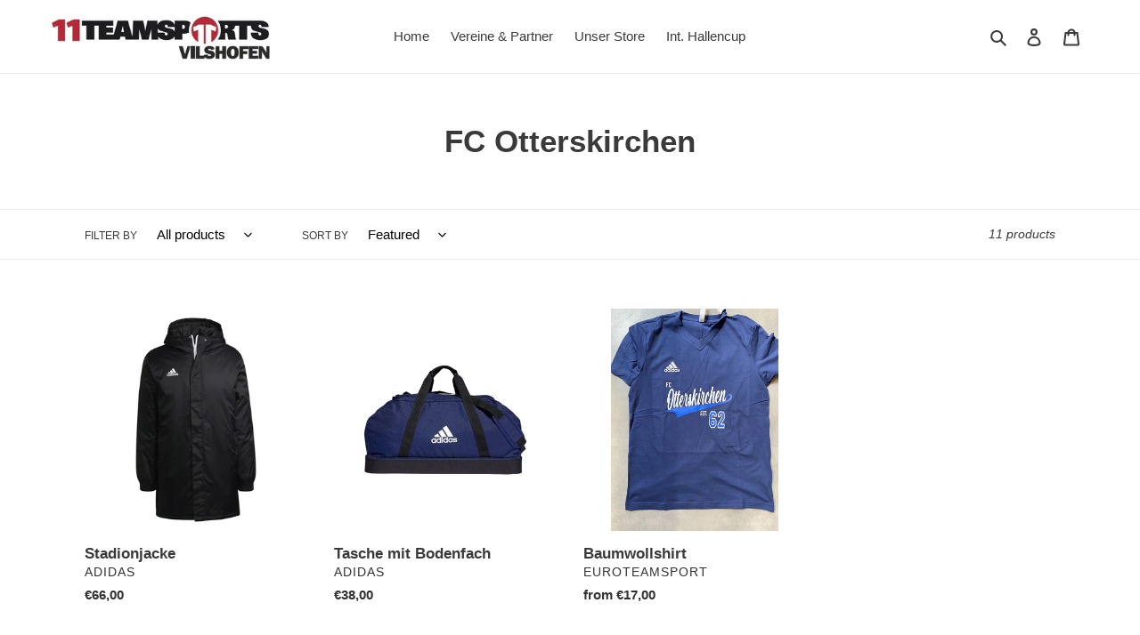

--- FILE ---
content_type: text/html; charset=utf-8
request_url: https://euroteamsport.com/en/collections/fc-otterskirchen?page=2
body_size: 90798
content:
<!doctype html>
<html class="no-js" lang="en">
<head>






    <script>
        var sDomain = location.host;

        /****** Start thirdPartyScriptDefinition ******/
        (function(){
            window.thirdPartyScriptDefinition = [
                /* start example

                {
                    "src" : "facebook",
                    "cookie" : "fr",
                    "provider" : "facebook.com",
                    "description" : "",
                    "expires" : 7776000,
                    "domain" : "facebook.com",
                    "declaration" : 1,
                    "group" : "facebook"
                },{
                    "src" : "facebook",
                    "cookie" : "_fbp",
                    "provider" : sDomain,
                    "description" : "",
                    "expires" : 7776000,
                    "domain" : sDomain,
                    "declaration" : 1,
                    "group" : "facebook"
                }

                end example */
            ]
        })();
        /****** End thirdPartyScriptDefinition ******/

        /**
################################## BEECLEVER GMBH KOBLENZ ###################################
##### Copyright (c) 2019-present, beeclever GmbH Koblenz DE, All rights reserved.       #####
##### THE SOFTWARE IS PROVIDED 'AS IS', WITHOUT WARRANTY OF ANY KIND, EXPRESS OR        #####
##### IMPLIED, INCLUDING BUT NOT LIMITED TO THE WARRANTIES OF MERCHANTABILITY, FITNESS  #####
##### FOR A PARTICULAR PURPOSE AND NONINFRINGEMENT. IN NO EVENT SHALL THE AUTHORS OR    #####
##### COPYRIGHT HOLDERS BE LIABLE FOR ANY CLAIM, DAMAGES OR OTHER LIABILITY, WHETHER    #####
##### IN AN ACTION OF CONTRACT, TORT OR OTHERWISE, ARISING FROM, OUT OF OR IN           #####
##### CONNECTION WITH THE SOFTWARE OR THE USE OR OTHER DEALINGS IN THE SOFTWARE.        #####
#############################################################################################

#####  !!!IMPORTANT!!! !!!IMPORTANT!!! !!!IMPORTANT!!! !!!IMPORTANT!!! !!!IMPORTANT!!!  #####
#####                                                                                   #####
##### The contents of this file may not be changed. If the app is updated, we reserve   #####
##### the right to change this file at any time. Possible changes on your part will     #####
##### then be automatically discarded.                                                  #####
#############################################################################################
*/
var GDPR_LC_versionNr=20200904172227;var GDPR_LC_ZLoad=function(){       var sDomain=location.host;var defaultDefinition=[{"src":"facebook","cookie":"fr","provider":"facebook.com","description":"","expires":7776000,"domain":"facebook.com","declaration":1,"group":"facebook"},{"src":"facebook","cookie":"_fbp","provider":sDomain,"description":"","expires":7776000,"domain":sDomain,"declaration":1,"group":"facebook"},{"src":"google-analytics.com","cookie":"_ga","provider":sDomain,"description":"","expires":63072000,"domain":sDomain,"declaration":1,"group":"google"},{"src":"googletagmanager.com","cookie":"_ga","provider":sDomain,"description":"","expires":63072000,"domain":sDomain,"declaration":1,"group":"google"},{"src":"googletagmanager.com","cookie":"_gid","provider":sDomain,"description":"","expires":86400,"domain":sDomain,"declaration":1,"group":"google"},{"src":"googletagmanager.com","cookie":"_gat","provider":sDomain,"description":"","expires":86400,"domain":sDomain,"declaration":1,"group":"google"},{"src":"googleadservices.com","cookie":"_ga","provider":sDomain,"description":"","expires":63072000,"domain":sDomain,"declaration":1,"group":"google"}];if(window.thirdPartyScriptDefinition===undefined){window.thirdPartyScriptDefinition=[];defaultDefinition.forEach(function(value){window.thirdPartyScriptDefinition.push(value)})}else{var exist=false;defaultDefinition.forEach(function(script){window.thirdPartyScriptDefinition.forEach(function(value){if(value.src===script.src&&value.cookie===script.cookie){exist=true}});if(!exist){window.thirdPartyScriptDefinition.push(script)}})} (function polyfill(){if(!Array.from){Array.from=(function(){var toStr=Object.prototype.toString;var isCallable=function(fn){return typeof fn==='function'||toStr.call(fn)==='[object Function]'};var toInteger=function(value){var number=Number(value);if(isNaN(number)){return 0} if(number===0||!isFinite(number)){return number} return(number>0?1:-1)*Math.floor(Math.abs(number))};var maxSafeInteger=Math.pow(2,53)-1;var toLength=function(value){var len=toInteger(value);return Math.min(Math.max(len,0),maxSafeInteger)};return function from(arrayLike){var C=this;var items=Object(arrayLike);if(arrayLike==null){throw new TypeError('Array.from requires an array-like object - not null or undefined')} var mapFn=arguments.length>1?arguments[1]:void undefined;var T;if(typeof mapFn!=='undefined'){if(!isCallable(mapFn)){throw new TypeError('Array.from: when provided, the second argument must be a function')} if(arguments.length>2){T=arguments[2]}} var len=toLength(items.length);var A=isCallable(C)?Object(new C(len)):new Array(len);var k=0;var kValue;while(k<len){kValue=items[k];if(mapFn){A[k]=typeof T==='undefined'?mapFn(kValue,k):mapFn.call(T,kValue,k)}else{A[k]=kValue} k+=1} A.length=len;return A}}())}})();window.BC_JSON_ObjectBypass={"_ab":{"description":"Used in connection with access to admin.","provider":"Shopify","recommendation":"0","editable":"false","deletable":"false","set":"0"},"_orig_referrer":{"description":"Used in connection with shopping cart.","provider":"Shopify","recommendation":"0","editable":"false","deletable":"false","set":"0"},"_landing_page":{"description":"Track landing pages.","provider":"Shopify","recommendation":"0","editable":"false","deletable":"false","set":"0"},"_secure_session_id":{"description":"Used in connection with navigation through a storefront.","provider":"Shopify","recommendation":"0","editable":"false","deletable":"false","set":"0"},"__cfduid":{"description":"The _cfduid cookie helps Cloudflare detect malicious visitors to our Customers’ websites and minimizes blocking legitimate users.","provider":"Cloudflare","recommendation":"0","editable":"false","deletable":"false","set":"0"},"Cart":{"description":"Used in connection with shopping cart.","provider":"Shopify","recommendation":"0","editable":"false","deletable":"false","set":"0"},"cart":{"description":"Used in connection with shopping cart.","provider":"Shopify","recommendation":"0","editable":"false","deletable":"false","set":"0"},"cart_sig":{"description":"Used in connection with checkout.","provider":"Shopify","recommendation":"0","editable":"false","deletable":"false","set":"0"},"cart_ts":{"description":"Used in connection with checkout.","provider":"Shopify","recommendation":"0","editable":"false","deletable":"false","set":"0"},"checkout_token":{"description":"Used in connection with checkout.","provider":"Shopify","recommendation":"0","editable":"false","deletable":"false","set":"0"},"Secret":{"description":"Used in connection with checkout.","provider":"Shopify","recommendation":"0","editable":"false","deletable":"false","set":"0"},"secure_customer_sig":{"description":"Used in connection with customer login.","provider":"Shopify","recommendation":"0","editable":"false","deletable":"false","set":"0"},"storefront_digest":{"description":"Used in connection with customer login.","provider":"Shopify","recommendation":"0","editable":"false","deletable":"false","set":"0"},"XSRF-TOKEN":{"description":"Used in connection with GDPR legal Cookie.","provider":"GDPR Legal Cookie","recommendation":"0","editable":"false","deletable":"false","set":"0"},"gdpr_legal_cookie_session":{"description":"Used in connection with GDPR legal Cookie.","provider":"GDPR Legal Cookie","recommendation":"0","editable":"false","deletable":"false","set":"0"},"_bc_c_set":{"description":"Used in connection with GDPR legal Cookie.","provider":"GDPR Legal Cookie","recommendation":"0","editable":"false","deletable":"false","set":"0","optIn":true,"live":"1"},"_s":{"description":"Shopify analytics.","provider":"Shopify","recommendation":"1","editable":"true","deletable":"false","set":"1"},"_shopify_fs":{"description":"Shopify analytics.","provider":"Shopify","recommendation":"1","editable":"true","deletable":"false","set":"1"},"_shopify_s":{"description":"Shopify analytics.","provider":"Shopify","recommendation":"1","editable":"true","deletable":"false","set":"1"},"_shopify_sa_p":{"description":"Shopify analytics relating to marketing \u0026 referrals.","provider":"Shopify","recommendation":"1","editable":"true","deletable":"false","set":"1"},"_shopify_sa_t":{"description":"Shopify analytics relating to marketing \u0026 referrals.","provider":"Shopify","recommendation":"1","editable":"true","deletable":"false","set":"1"}};var shopifyCookies={'_s':!1,'_shopify_fs':!1,'_shopify_s':!1,'_shopify_y':!1,'_y':!1,'_shopify_sa_p':!1,'_shopify_sa_t':!1,'_shopify_uniq':!1,'_shopify_visit':!1,'tracked_start_checkout':!1,'bc_trekkie_fbp_custom':!1};function setBC_GDPR_LEGAL_custom_cookies(){window['BC_GDPR_LEGAL_custom_cookies']=window['BC_GDPR_LEGAL_custom_cookies']||{};window['BC_GDPR_LEGAL_custom_cookies']['list']=window['BC_GDPR_LEGAL_custom_cookies']['list']||{};if('GDPR_legal_cookie'in localStorage){window['BC_GDPR_LEGAL_custom_cookies']['list']=JSON.parse(window.localStorage.getItem('GDPR_legal_cookie'))}};setBC_GDPR_LEGAL_custom_cookies();(function(){var hasConsent=!1;Array.from(Object.keys(window['BC_GDPR_LEGAL_custom_cookies']['list'])).forEach(function(c){if(shopifyCookies.hasOwnProperty(c)&&window['BC_GDPR_LEGAL_custom_cookies']['list'][c].userSetting){hasConsent=!0}});var wt=window.trekkie,ws=window.ShopifyAnalytics;if(!hasConsent&&wt!==undefined){wt=[],wt.integrations=wt.integrations||!0,ws=ws.lib=ws.meta=ws.meta.page={},ws.lib.track=function(){}}})();window.BC_GDPR_2ce3a13160348f524c8cc9={'google':[            ],    '_bc_c_set':'customScript','customScriptsSRC':[]};window.bc_tagManagerTasks={"bc_tgm_aw":"google","bc_tgm_gtm":"google","bc_tgm_ua":"google","bc_tgm_fbp":"facebook","any":"any","_bc_c_set":"customScript"};var wl=whiteList=["recaptcha","notifications.google"];var GDPR_LC_scriptPath='gdpr-legal-cookie.beeclever.app';if(window.GDPR_LC_Beta_activate!==undefined&&window.GDPR_LC_Beta_activate){GDPR_LC_scriptPath='cookieapp-staging.beeclever.app'} wl.push(GDPR_LC_scriptPath);   var checkIsBlackListed=function(src){setBC_GDPR_LEGAL_custom_cookies();if(src===null){return null} if(!!window.TrustedScriptURL&&src instanceof TrustedScriptURL){src=src.toString()} var r=!1;for(var x=thirdPartyScriptDefinition.length-1;x>=0;x--){var bSrc=thirdPartyScriptDefinition[x]['src'];if(src.indexOf(bSrc)!==-1&&src.toLowerCase().indexOf('jquery')===-1){r=x}} wl.forEach(function(wSrc){if(src.indexOf(wSrc)!==-1){r=false}});if(r!==false){function getTCookieName(name,index){var tCookieObject=thirdPartyScriptDefinition[index];if(tCookieObject!==undefined){var cookies=[];thirdPartyScriptDefinition.forEach(function(cookie){if(cookie['src']===tCookieObject['src']){cookies.push(cookie)}});var tCookieName=tCookieObject['cookie'];if(tCookieObject['domain']!==document.location.host){tCookieName=tCookieObject['cookie']+'$%bc%$'+tCookieObject['domain']} if(tCookieName===name&&tCookieObject['domain']===window['BC_GDPR_LEGAL_custom_cookies']['list'][name]['domain']){if(window['BC_GDPR_LEGAL_custom_cookies']['list'][name]['userSetting']){index=!1}} cookies.forEach(function(cookie){if(window['BC_GDPR_LEGAL_custom_cookies']['list'][cookie['cookie']]!==undefined&&window['BC_GDPR_LEGAL_custom_cookies']['list'][cookie['cookie']]['userSetting']){index=!1}});return index} return!1};var cookieListKeys=Array.from(Object.keys(window['BC_GDPR_LEGAL_custom_cookies']['list']));if(cookieListKeys.length>0){Array.from(Object.keys(window['BC_GDPR_LEGAL_custom_cookies']['list'])).forEach(function(cookieName){r=getTCookieName(cookieName.toString(),r)})}else{for(var x=thirdPartyScriptDefinition.length-1;x>=0;x--){var tCookie=thirdPartyScriptDefinition[x];if(src.indexOf(tCookie['src'])!==-1){r=tCookie['cookie']+'$%bc%$'+tCookie['domain']}} return r}} return r};document.createElement=function(create){return function(){var ret=create.apply(this,arguments);if(ret.tagName.toLowerCase()==="script"){} Object.defineProperty(ret,'src',{get:function(){return this.getAttribute('src')},set:function(v){var blackListed=checkIsBlackListed(v);var fName=!1;try{create.arguments}catch(e){var caller=e.stack.split('\n');var x=0;for(;x<caller.length;x++){caller[x]=caller[x].trim();caller[x]=caller[x].replace('at ','');caller[x]=caller[x].substr(0,caller[x].indexOf(' '));caller[x]=caller[x].replace('Array.','')} for(;x>=0;x--){if(caller[x]==='ICS'&&x>0){if(caller[x-1]in window['BC_GDPR_LEGAL_custom_cookies']['list']){fName=caller[x-1]}}}} if(fName===!1&&blackListed!==!1){this.setAttribute('type','javascript/blocked');this.setAttribute('cookie',blackListed)} if(fName){this.setAttribute("data-callerName",fName)} this.setAttribute('src',v);return!0}});return ret}}(document.createElement);(function(){window.scriptElementsHidden=window.scriptElementsHidden||[];window.callbackFunc=function(elem,args){for(var x=0;x<elem.length;x++){if(elem[x]===null||elem[x]===undefined||elem[x]['nodeName']===undefined){return} if(elem[x]['nodeName'].toLowerCase()=='script'){if(elem[x].hasAttribute('src')&&elem[x].getAttribute('src').indexOf('.beeclever.app/')!==-1){if(document.querySelector('[src="https://cookieapp-staging.beeclever.app/js/get-script.php"]')!==null){elem[x]=document.createElement('script');elem[x].setAttribute('bc_empty_script_tag','')}} if(elem[x]['type']=='javascript/blocked'){window.scriptElementsHidden.push(elem[x]);elem[x]=document.createElement('script');elem[x].setAttribute('bc_empty_script_tag','')}}}};window._a=Element.prototype.appendChild;Element.prototype.appendChild=function(){window.callbackFunc.call(this,arguments);return window._a.apply(this,arguments)};window._b=Element.prototype.append;Element.prototype.append=function(){window.callbackFunc.call(this,arguments);return window._b.apply(this,arguments)};window._c=Element.prototype.insertBefore;Element.prototype.insertBefore=function(){window.callbackFunc.call(this,arguments);return window._c.apply(this,arguments)};window._d=Element.prototype.replaceChild;Element.prototype.replaceChild=function(){window.callbackFunc.call(this,arguments);return window._d.apply(this,arguments)};window._e=Element.prototype.insertNode;Element.prototype.insertNode=function(){window.callbackFunc.call(this,arguments);return window._e.apply(this,arguments)}})();if(!window.msCrypto){Array.from(document.head.querySelectorAll('[bc_empty_script_tag=""]')).forEach(function(script){script.remove()})}};if(window.GDPR_LC_ZLoad_loaded===undefined){GDPR_LC_ZLoad();window.GDPR_LC_ZLoad_loaded=true}


        

        var customCookies = {
            "testCookie" : true
        };

        function BC_GDPR_CustomScriptForShop () {
            return [

                function testCookie () {
                    // your additional script
                }

                
            ];
        }

    </script>



  <meta charset="utf-8">
  <meta http-equiv="X-UA-Compatible" content="IE=edge,chrome=1">
  <meta name="viewport" content="width=device-width,initial-scale=1">
  <meta name="theme-color" content="#242d5c">
  <link rel="canonical" href="https://euroteamsport.com/en/collections/fc-otterskirchen?page=2"><link rel="shortcut icon" href="//euroteamsport.com/cdn/shop/files/Design_ohne_Titel_49_32x32.png?v=1613783423" type="image/png"><title>FC Otterskirchen
&ndash; Page 2
&ndash; Euroteamsport</title><!-- /snippets/social-meta-tags.liquid -->




<meta property="og:site_name" content="Euroteamsport">
<meta property="og:url" content="https://euroteamsport.com/en/collections/fc-otterskirchen?page=2">
<meta property="og:title" content="FC Otterskirchen">
<meta property="og:type" content="product.group">
<meta property="og:description" content="Euroteamsport">

<meta property="og:image" content="http://euroteamsport.com/cdn/shop/files/logo-euroteamsport-vilshofen_1200x1200.png?v=1613769980">
<meta property="og:image:secure_url" content="https://euroteamsport.com/cdn/shop/files/logo-euroteamsport-vilshofen_1200x1200.png?v=1613769980">


<meta name="twitter:card" content="summary_large_image">
<meta name="twitter:title" content="FC Otterskirchen">
<meta name="twitter:description" content="Euroteamsport">


  <link href="//euroteamsport.com/cdn/shop/t/1/assets/theme.scss.css?v=68469349614336132881759260861" rel="stylesheet" type="text/css" media="all" />

  <script>
    var theme = {
      breakpoints: {
        medium: 750,
        large: 990,
        widescreen: 1400
      },
      strings: {
        addToCart: "Add to cart",
        soldOut: "Sold out",
        unavailable: "Unavailable",
        regularPrice: "Regular price",
        salePrice: "Sale price",
        sale: "Sale",
        fromLowestPrice: "from [price]",
        vendor: "Vendor",
        showMore: "Show More",
        showLess: "Show Less",
        searchFor: "Search for",
        addressError: "Error looking up that address",
        addressNoResults: "No results for that address",
        addressQueryLimit: "You have exceeded the Google API usage limit. Consider upgrading to a \u003ca href=\"https:\/\/developers.google.com\/maps\/premium\/usage-limits\"\u003ePremium Plan\u003c\/a\u003e.",
        authError: "There was a problem authenticating your Google Maps account.",
        newWindow: "Opens in a new window.",
        external: "Opens external website.",
        newWindowExternal: "Opens external website in a new window.",
        removeLabel: "Remove [product]",
        update: "Update",
        quantity: "Quantity",
        discountedTotal: "Discounted total",
        regularTotal: "Regular total",
        priceColumn: "See Price column for discount details.",
        quantityMinimumMessage: "Quantity must be 1 or more",
        cartError: "There was an error while updating your cart. Please try again.",
        removedItemMessage: "Removed \u003cspan class=\"cart__removed-product-details\"\u003e([quantity]) [link]\u003c\/span\u003e from your cart.",
        unitPrice: "Unit price",
        unitPriceSeparator: "per",
        oneCartCount: "1 item",
        otherCartCount: "[count] items",
        quantityLabel: "Quantity: [count]",
        products: "Products",
        loading: "Loading",
        number_of_results: "[result_number] of [results_count]",
        number_of_results_found: "[results_count] results found",
        one_result_found: "1 result found"
      },
      moneyFormat: "€{{amount_with_comma_separator}}",
      moneyFormatWithCurrency: "€{{amount_with_comma_separator}} EUR",
      settings: {
        predictiveSearchEnabled: true,
        predictiveSearchShowPrice: false,
        predictiveSearchShowVendor: false
      }
    }

    document.documentElement.className = document.documentElement.className.replace('no-js', 'js');
  </script><script src="//euroteamsport.com/cdn/shop/t/1/assets/lazysizes.js?v=94224023136283657951585575036" async="async"></script>
  <script src="//euroteamsport.com/cdn/shop/t/1/assets/vendor.js?v=85833464202832145531585575039" defer="defer"></script>
  <script src="//euroteamsport.com/cdn/shop/t/1/assets/theme.js?v=89031576585505892971585575037" defer="defer"></script>

  <script>window.performance && window.performance.mark && window.performance.mark('shopify.content_for_header.start');</script><meta id="shopify-digital-wallet" name="shopify-digital-wallet" content="/37073125514/digital_wallets/dialog">
<meta name="shopify-checkout-api-token" content="6f9a0cd364fd47c8baae79c75e7cf204">
<meta id="in-context-paypal-metadata" data-shop-id="37073125514" data-venmo-supported="false" data-environment="production" data-locale="en_US" data-paypal-v4="true" data-currency="EUR">
<link rel="alternate" type="application/atom+xml" title="Feed" href="/en/collections/fc-otterskirchen.atom" />
<link rel="prev" href="/en/collections/fc-otterskirchen?page=1">
<link rel="alternate" hreflang="x-default" href="https://euroteamsport.com/collections/fc-otterskirchen?page=2">
<link rel="alternate" hreflang="de" href="https://euroteamsport.com/collections/fc-otterskirchen?page=2">
<link rel="alternate" hreflang="en" href="https://euroteamsport.com/en/collections/fc-otterskirchen?page=2">
<link rel="alternate" type="application/json+oembed" href="https://euroteamsport.com/en/collections/fc-otterskirchen.oembed?page=2">
<script async="async" src="/checkouts/internal/preloads.js?locale=en-DE"></script>
<script id="shopify-features" type="application/json">{"accessToken":"6f9a0cd364fd47c8baae79c75e7cf204","betas":["rich-media-storefront-analytics"],"domain":"euroteamsport.com","predictiveSearch":true,"shopId":37073125514,"locale":"en"}</script>
<script>var Shopify = Shopify || {};
Shopify.shop = "euroteamsport.myshopify.com";
Shopify.locale = "en";
Shopify.currency = {"active":"EUR","rate":"1.0"};
Shopify.country = "DE";
Shopify.theme = {"name":"Debut","id":94092984458,"schema_name":"Debut","schema_version":"16.5.1","theme_store_id":796,"role":"main"};
Shopify.theme.handle = "null";
Shopify.theme.style = {"id":null,"handle":null};
Shopify.cdnHost = "euroteamsport.com/cdn";
Shopify.routes = Shopify.routes || {};
Shopify.routes.root = "/en/";</script>
<script type="module">!function(o){(o.Shopify=o.Shopify||{}).modules=!0}(window);</script>
<script>!function(o){function n(){var o=[];function n(){o.push(Array.prototype.slice.apply(arguments))}return n.q=o,n}var t=o.Shopify=o.Shopify||{};t.loadFeatures=n(),t.autoloadFeatures=n()}(window);</script>
<script id="shop-js-analytics" type="application/json">{"pageType":"collection"}</script>
<script defer="defer" async type="module" src="//euroteamsport.com/cdn/shopifycloud/shop-js/modules/v2/client.init-shop-cart-sync_BT-GjEfc.en.esm.js"></script>
<script defer="defer" async type="module" src="//euroteamsport.com/cdn/shopifycloud/shop-js/modules/v2/chunk.common_D58fp_Oc.esm.js"></script>
<script defer="defer" async type="module" src="//euroteamsport.com/cdn/shopifycloud/shop-js/modules/v2/chunk.modal_xMitdFEc.esm.js"></script>
<script type="module">
  await import("//euroteamsport.com/cdn/shopifycloud/shop-js/modules/v2/client.init-shop-cart-sync_BT-GjEfc.en.esm.js");
await import("//euroteamsport.com/cdn/shopifycloud/shop-js/modules/v2/chunk.common_D58fp_Oc.esm.js");
await import("//euroteamsport.com/cdn/shopifycloud/shop-js/modules/v2/chunk.modal_xMitdFEc.esm.js");

  window.Shopify.SignInWithShop?.initShopCartSync?.({"fedCMEnabled":true,"windoidEnabled":true});

</script>
<script id="__st">var __st={"a":37073125514,"offset":3600,"reqid":"f268c061-68bd-4227-95a6-1a18bca9ba27-1769218632","pageurl":"euroteamsport.com\/en\/collections\/fc-otterskirchen?page=2","u":"21ecf6a5ce5b","p":"collection","rtyp":"collection","rid":283579285655};</script>
<script>window.ShopifyPaypalV4VisibilityTracking = true;</script>
<script id="captcha-bootstrap">!function(){'use strict';const t='contact',e='account',n='new_comment',o=[[t,t],['blogs',n],['comments',n],[t,'customer']],c=[[e,'customer_login'],[e,'guest_login'],[e,'recover_customer_password'],[e,'create_customer']],r=t=>t.map((([t,e])=>`form[action*='/${t}']:not([data-nocaptcha='true']) input[name='form_type'][value='${e}']`)).join(','),a=t=>()=>t?[...document.querySelectorAll(t)].map((t=>t.form)):[];function s(){const t=[...o],e=r(t);return a(e)}const i='password',u='form_key',d=['recaptcha-v3-token','g-recaptcha-response','h-captcha-response',i],f=()=>{try{return window.sessionStorage}catch{return}},m='__shopify_v',_=t=>t.elements[u];function p(t,e,n=!1){try{const o=window.sessionStorage,c=JSON.parse(o.getItem(e)),{data:r}=function(t){const{data:e,action:n}=t;return t[m]||n?{data:e,action:n}:{data:t,action:n}}(c);for(const[e,n]of Object.entries(r))t.elements[e]&&(t.elements[e].value=n);n&&o.removeItem(e)}catch(o){console.error('form repopulation failed',{error:o})}}const l='form_type',E='cptcha';function T(t){t.dataset[E]=!0}const w=window,h=w.document,L='Shopify',v='ce_forms',y='captcha';let A=!1;((t,e)=>{const n=(g='f06e6c50-85a8-45c8-87d0-21a2b65856fe',I='https://cdn.shopify.com/shopifycloud/storefront-forms-hcaptcha/ce_storefront_forms_captcha_hcaptcha.v1.5.2.iife.js',D={infoText:'Protected by hCaptcha',privacyText:'Privacy',termsText:'Terms'},(t,e,n)=>{const o=w[L][v],c=o.bindForm;if(c)return c(t,g,e,D).then(n);var r;o.q.push([[t,g,e,D],n]),r=I,A||(h.body.append(Object.assign(h.createElement('script'),{id:'captcha-provider',async:!0,src:r})),A=!0)});var g,I,D;w[L]=w[L]||{},w[L][v]=w[L][v]||{},w[L][v].q=[],w[L][y]=w[L][y]||{},w[L][y].protect=function(t,e){n(t,void 0,e),T(t)},Object.freeze(w[L][y]),function(t,e,n,w,h,L){const[v,y,A,g]=function(t,e,n){const i=e?o:[],u=t?c:[],d=[...i,...u],f=r(d),m=r(i),_=r(d.filter((([t,e])=>n.includes(e))));return[a(f),a(m),a(_),s()]}(w,h,L),I=t=>{const e=t.target;return e instanceof HTMLFormElement?e:e&&e.form},D=t=>v().includes(t);t.addEventListener('submit',(t=>{const e=I(t);if(!e)return;const n=D(e)&&!e.dataset.hcaptchaBound&&!e.dataset.recaptchaBound,o=_(e),c=g().includes(e)&&(!o||!o.value);(n||c)&&t.preventDefault(),c&&!n&&(function(t){try{if(!f())return;!function(t){const e=f();if(!e)return;const n=_(t);if(!n)return;const o=n.value;o&&e.removeItem(o)}(t);const e=Array.from(Array(32),(()=>Math.random().toString(36)[2])).join('');!function(t,e){_(t)||t.append(Object.assign(document.createElement('input'),{type:'hidden',name:u})),t.elements[u].value=e}(t,e),function(t,e){const n=f();if(!n)return;const o=[...t.querySelectorAll(`input[type='${i}']`)].map((({name:t})=>t)),c=[...d,...o],r={};for(const[a,s]of new FormData(t).entries())c.includes(a)||(r[a]=s);n.setItem(e,JSON.stringify({[m]:1,action:t.action,data:r}))}(t,e)}catch(e){console.error('failed to persist form',e)}}(e),e.submit())}));const S=(t,e)=>{t&&!t.dataset[E]&&(n(t,e.some((e=>e===t))),T(t))};for(const o of['focusin','change'])t.addEventListener(o,(t=>{const e=I(t);D(e)&&S(e,y())}));const B=e.get('form_key'),M=e.get(l),P=B&&M;t.addEventListener('DOMContentLoaded',(()=>{const t=y();if(P)for(const e of t)e.elements[l].value===M&&p(e,B);[...new Set([...A(),...v().filter((t=>'true'===t.dataset.shopifyCaptcha))])].forEach((e=>S(e,t)))}))}(h,new URLSearchParams(w.location.search),n,t,e,['guest_login'])})(!0,!0)}();</script>
<script integrity="sha256-4kQ18oKyAcykRKYeNunJcIwy7WH5gtpwJnB7kiuLZ1E=" data-source-attribution="shopify.loadfeatures" defer="defer" src="//euroteamsport.com/cdn/shopifycloud/storefront/assets/storefront/load_feature-a0a9edcb.js" crossorigin="anonymous"></script>
<script data-source-attribution="shopify.dynamic_checkout.dynamic.init">var Shopify=Shopify||{};Shopify.PaymentButton=Shopify.PaymentButton||{isStorefrontPortableWallets:!0,init:function(){window.Shopify.PaymentButton.init=function(){};var t=document.createElement("script");t.src="https://euroteamsport.com/cdn/shopifycloud/portable-wallets/latest/portable-wallets.en.js",t.type="module",document.head.appendChild(t)}};
</script>
<script data-source-attribution="shopify.dynamic_checkout.buyer_consent">
  function portableWalletsHideBuyerConsent(e){var t=document.getElementById("shopify-buyer-consent"),n=document.getElementById("shopify-subscription-policy-button");t&&n&&(t.classList.add("hidden"),t.setAttribute("aria-hidden","true"),n.removeEventListener("click",e))}function portableWalletsShowBuyerConsent(e){var t=document.getElementById("shopify-buyer-consent"),n=document.getElementById("shopify-subscription-policy-button");t&&n&&(t.classList.remove("hidden"),t.removeAttribute("aria-hidden"),n.addEventListener("click",e))}window.Shopify?.PaymentButton&&(window.Shopify.PaymentButton.hideBuyerConsent=portableWalletsHideBuyerConsent,window.Shopify.PaymentButton.showBuyerConsent=portableWalletsShowBuyerConsent);
</script>
<script data-source-attribution="shopify.dynamic_checkout.cart.bootstrap">document.addEventListener("DOMContentLoaded",(function(){function t(){return document.querySelector("shopify-accelerated-checkout-cart, shopify-accelerated-checkout")}if(t())Shopify.PaymentButton.init();else{new MutationObserver((function(e,n){t()&&(Shopify.PaymentButton.init(),n.disconnect())})).observe(document.body,{childList:!0,subtree:!0})}}));
</script>
<link id="shopify-accelerated-checkout-styles" rel="stylesheet" media="screen" href="https://euroteamsport.com/cdn/shopifycloud/portable-wallets/latest/accelerated-checkout-backwards-compat.css" crossorigin="anonymous">
<style id="shopify-accelerated-checkout-cart">
        #shopify-buyer-consent {
  margin-top: 1em;
  display: inline-block;
  width: 100%;
}

#shopify-buyer-consent.hidden {
  display: none;
}

#shopify-subscription-policy-button {
  background: none;
  border: none;
  padding: 0;
  text-decoration: underline;
  font-size: inherit;
  cursor: pointer;
}

#shopify-subscription-policy-button::before {
  box-shadow: none;
}

      </style>

<script>window.performance && window.performance.mark && window.performance.mark('shopify.content_for_header.end');</script>
<!-- BEGIN app block: shopify://apps/complianz-gdpr-cookie-consent/blocks/bc-block/e49729f0-d37d-4e24-ac65-e0e2f472ac27 -->

    
    
<link id='complianz-css' rel="stylesheet" href=https://cdn.shopify.com/extensions/019be05e-f673-7a8f-bd4e-ed0da9930f96/gdpr-legal-cookie-75/assets/complainz.css media="print" onload="this.media='all'">
    <style>
        #Compliance-iframe.Compliance-iframe-branded > div.purposes-header,
        #Compliance-iframe.Compliance-iframe-branded > div.cmplc-cmp-header,
        #purposes-container > div.purposes-header,
        #Compliance-cs-banner .Compliance-cs-brand {
            background-color: #FFFFFF !important;
            color: #0A0A0A!important;
        }
        #Compliance-iframe.Compliance-iframe-branded .purposes-header .cmplc-btn-cp ,
        #Compliance-iframe.Compliance-iframe-branded .purposes-header .cmplc-btn-cp:hover,
        #Compliance-iframe.Compliance-iframe-branded .purposes-header .cmplc-btn-back:hover  {
            background-color: #ffffff !important;
            opacity: 1 !important;
        }
        #Compliance-cs-banner .cmplc-toggle .cmplc-toggle-label {
            color: #FFFFFF!important;
        }
        #Compliance-iframe.Compliance-iframe-branded .purposes-header .cmplc-btn-cp:hover,
        #Compliance-iframe.Compliance-iframe-branded .purposes-header .cmplc-btn-back:hover {
            background-color: #0A0A0A!important;
            color: #FFFFFF!important;
        }
        #Compliance-cs-banner #Compliance-cs-title {
            font-size: 14px !important;
        }
        #Compliance-cs-banner .Compliance-cs-content,
        #Compliance-cs-title,
        .cmplc-toggle-checkbox.granular-control-checkbox span {
            background-color: #FFFFFF !important;
            color: #0A0A0A !important;
            font-size: 14px !important;
        }
        #Compliance-cs-banner .Compliance-cs-close-btn {
            font-size: 14px !important;
            background-color: #FFFFFF !important;
        }
        #Compliance-cs-banner .Compliance-cs-opt-group {
            color: #FFFFFF !important;
        }
        #Compliance-cs-banner .Compliance-cs-opt-group button,
        .Compliance-alert button.Compliance-button-cancel {
            background-color: #007BBC!important;
            color: #FFFFFF!important;
        }
        #Compliance-cs-banner .Compliance-cs-opt-group button.Compliance-cs-accept-btn,
        #Compliance-cs-banner .Compliance-cs-opt-group button.Compliance-cs-btn-primary,
        .Compliance-alert button.Compliance-button-confirm {
            background-color: #007BBC !important;
            color: #FFFFFF !important;
        }
        #Compliance-cs-banner .Compliance-cs-opt-group button.Compliance-cs-reject-btn {
            background-color: #007BBC!important;
            color: #FFFFFF!important;
        }

        #Compliance-cs-banner .Compliance-banner-content button {
            cursor: pointer !important;
            color: currentColor !important;
            text-decoration: underline !important;
            border: none !important;
            background-color: transparent !important;
            font-size: 100% !important;
            padding: 0 !important;
        }

        #Compliance-cs-banner .Compliance-cs-opt-group button {
            border-radius: 4px !important;
            padding-block: 10px !important;
        }
        @media (min-width: 640px) {
            #Compliance-cs-banner.Compliance-cs-default-floating:not(.Compliance-cs-top):not(.Compliance-cs-center) .Compliance-cs-container, #Compliance-cs-banner.Compliance-cs-default-floating:not(.Compliance-cs-bottom):not(.Compliance-cs-center) .Compliance-cs-container, #Compliance-cs-banner.Compliance-cs-default-floating.Compliance-cs-center:not(.Compliance-cs-top):not(.Compliance-cs-bottom) .Compliance-cs-container {
                width: 560px !important;
            }
            #Compliance-cs-banner.Compliance-cs-default-floating:not(.Compliance-cs-top):not(.Compliance-cs-center) .Compliance-cs-opt-group, #Compliance-cs-banner.Compliance-cs-default-floating:not(.Compliance-cs-bottom):not(.Compliance-cs-center) .Compliance-cs-opt-group, #Compliance-cs-banner.Compliance-cs-default-floating.Compliance-cs-center:not(.Compliance-cs-top):not(.Compliance-cs-bottom) .Compliance-cs-opt-group {
                flex-direction: row !important;
            }
            #Compliance-cs-banner .Compliance-cs-opt-group button:not(:last-of-type),
            #Compliance-cs-banner .Compliance-cs-opt-group button {
                margin-right: 4px !important;
            }
            #Compliance-cs-banner .Compliance-cs-container .Compliance-cs-brand {
                position: absolute !important;
                inset-block-start: 6px;
            }
        }
        #Compliance-cs-banner.Compliance-cs-default-floating:not(.Compliance-cs-top):not(.Compliance-cs-center) .Compliance-cs-opt-group > div, #Compliance-cs-banner.Compliance-cs-default-floating:not(.Compliance-cs-bottom):not(.Compliance-cs-center) .Compliance-cs-opt-group > div, #Compliance-cs-banner.Compliance-cs-default-floating.Compliance-cs-center:not(.Compliance-cs-top):not(.Compliance-cs-bottom) .Compliance-cs-opt-group > div {
            flex-direction: row-reverse;
            width: 100% !important;
        }

        .Compliance-cs-brand-badge-outer, .Compliance-cs-brand-badge, #Compliance-cs-banner.Compliance-cs-default-floating.Compliance-cs-bottom .Compliance-cs-brand-badge-outer,
        #Compliance-cs-banner.Compliance-cs-default.Compliance-cs-bottom .Compliance-cs-brand-badge-outer,
        #Compliance-cs-banner.Compliance-cs-default:not(.Compliance-cs-left) .Compliance-cs-brand-badge-outer,
        #Compliance-cs-banner.Compliance-cs-default-floating:not(.Compliance-cs-left) .Compliance-cs-brand-badge-outer {
            display: none !important
        }

        #Compliance-cs-banner:not(.Compliance-cs-top):not(.Compliance-cs-bottom) .Compliance-cs-container.Compliance-cs-themed {
            flex-direction: row !important;
        }

        #Compliance-cs-banner #Compliance-cs-title,
        #Compliance-cs-banner #Compliance-cs-custom-title {
            justify-self: center !important;
            font-size: 14px !important;
            font-family: -apple-system,sans-serif !important;
            margin-inline: auto !important;
            width: 55% !important;
            text-align: center;
            font-weight: 600;
            visibility: unset;
        }

        @media (max-width: 640px) {
            #Compliance-cs-banner #Compliance-cs-title,
            #Compliance-cs-banner #Compliance-cs-custom-title {
                display: block;
            }
        }

        #Compliance-cs-banner .Compliance-cs-brand img {
            max-width: 110px !important;
            min-height: 32px !important;
        }
        #Compliance-cs-banner .Compliance-cs-container .Compliance-cs-brand {
            background: none !important;
            padding: 0px !important;
            margin-block-start:10px !important;
            margin-inline-start:16px !important;
        }

        #Compliance-cs-banner .Compliance-cs-opt-group button {
            padding-inline: 4px !important;
        }

    </style>
    
    
    
    

    <script type="text/javascript">
        function loadScript(src) {
            return new Promise((resolve, reject) => {
                const s = document.createElement("script");
                s.src = src;
                s.charset = "UTF-8";
                s.onload = resolve;
                s.onerror = reject;
                document.head.appendChild(s);
            });
        }

        function filterGoogleConsentModeURLs(domainsArray) {
            const googleConsentModeComplianzURls = [
                // 197, # Google Tag Manager:
                {"domain":"s.www.googletagmanager.com", "path":""},
                {"domain":"www.tagmanager.google.com", "path":""},
                {"domain":"www.googletagmanager.com", "path":""},
                {"domain":"googletagmanager.com", "path":""},
                {"domain":"tagassistant.google.com", "path":""},
                {"domain":"tagmanager.google.com", "path":""},

                // 2110, # Google Analytics 4:
                {"domain":"www.analytics.google.com", "path":""},
                {"domain":"www.google-analytics.com", "path":""},
                {"domain":"ssl.google-analytics.com", "path":""},
                {"domain":"google-analytics.com", "path":""},
                {"domain":"analytics.google.com", "path":""},
                {"domain":"region1.google-analytics.com", "path":""},
                {"domain":"region1.analytics.google.com", "path":""},
                {"domain":"*.google-analytics.com", "path":""},
                {"domain":"www.googletagmanager.com", "path":"/gtag/js?id=G"},
                {"domain":"googletagmanager.com", "path":"/gtag/js?id=UA"},
                {"domain":"www.googletagmanager.com", "path":"/gtag/js?id=UA"},
                {"domain":"googletagmanager.com", "path":"/gtag/js?id=G"},

                // 177, # Google Ads conversion tracking:
                {"domain":"googlesyndication.com", "path":""},
                {"domain":"media.admob.com", "path":""},
                {"domain":"gmodules.com", "path":""},
                {"domain":"ad.ytsa.net", "path":""},
                {"domain":"dartmotif.net", "path":""},
                {"domain":"dmtry.com", "path":""},
                {"domain":"go.channelintelligence.com", "path":""},
                {"domain":"googleusercontent.com", "path":""},
                {"domain":"googlevideo.com", "path":""},
                {"domain":"gvt1.com", "path":""},
                {"domain":"links.channelintelligence.com", "path":""},
                {"domain":"obrasilinteirojoga.com.br", "path":""},
                {"domain":"pcdn.tcgmsrv.net", "path":""},
                {"domain":"rdr.tag.channelintelligence.com", "path":""},
                {"domain":"static.googleadsserving.cn", "path":""},
                {"domain":"studioapi.doubleclick.com", "path":""},
                {"domain":"teracent.net", "path":""},
                {"domain":"ttwbs.channelintelligence.com", "path":""},
                {"domain":"wtb.channelintelligence.com", "path":""},
                {"domain":"youknowbest.com", "path":""},
                {"domain":"doubleclick.net", "path":""},
                {"domain":"redirector.gvt1.com", "path":""},

                //116, # Google Ads Remarketing
                {"domain":"googlesyndication.com", "path":""},
                {"domain":"media.admob.com", "path":""},
                {"domain":"gmodules.com", "path":""},
                {"domain":"ad.ytsa.net", "path":""},
                {"domain":"dartmotif.net", "path":""},
                {"domain":"dmtry.com", "path":""},
                {"domain":"go.channelintelligence.com", "path":""},
                {"domain":"googleusercontent.com", "path":""},
                {"domain":"googlevideo.com", "path":""},
                {"domain":"gvt1.com", "path":""},
                {"domain":"links.channelintelligence.com", "path":""},
                {"domain":"obrasilinteirojoga.com.br", "path":""},
                {"domain":"pcdn.tcgmsrv.net", "path":""},
                {"domain":"rdr.tag.channelintelligence.com", "path":""},
                {"domain":"static.googleadsserving.cn", "path":""},
                {"domain":"studioapi.doubleclick.com", "path":""},
                {"domain":"teracent.net", "path":""},
                {"domain":"ttwbs.channelintelligence.com", "path":""},
                {"domain":"wtb.channelintelligence.com", "path":""},
                {"domain":"youknowbest.com", "path":""},
                {"domain":"doubleclick.net", "path":""},
                {"domain":"redirector.gvt1.com", "path":""}
            ];

            if (!Array.isArray(domainsArray)) { 
                return [];
            }

            const blockedPairs = new Map();
            for (const rule of googleConsentModeComplianzURls) {
                if (!blockedPairs.has(rule.domain)) {
                    blockedPairs.set(rule.domain, new Set());
                }
                blockedPairs.get(rule.domain).add(rule.path);
            }

            return domainsArray.filter(item => {
                const paths = blockedPairs.get(item.d);
                return !(paths && paths.has(item.p));
            });
        }

        function setupAutoblockingByDomain() {
            // autoblocking by domain
            const autoblockByDomainArray = [];
            const prefixID = '10000' // to not get mixed with real metis ids
            let cmpBlockerDomains = []
            let cmpCmplcVendorsPurposes = {}
            let counter = 1
            for (const object of autoblockByDomainArray) {
                cmpBlockerDomains.push({
                    d: object.d,
                    p: object.path,
                    v: prefixID + counter,
                });
                counter++;
            }
            
            counter = 1
            for (const object of autoblockByDomainArray) {
                cmpCmplcVendorsPurposes[prefixID + counter] = object?.p ?? '1';
                counter++;
            }

            Object.defineProperty(window, "cmp_cmplc_vendors_purposes", {
                get() {
                    return cmpCmplcVendorsPurposes;
                },
                set(value) {
                    cmpCmplcVendorsPurposes = { ...cmpCmplcVendorsPurposes, ...value };
                }
            });
            const basicGmc = true;


            Object.defineProperty(window, "cmp_importblockerdomains", {
                get() {
                    if (basicGmc) {
                        return filterGoogleConsentModeURLs(cmpBlockerDomains);
                    }
                    return cmpBlockerDomains;
                },
                set(value) {
                    cmpBlockerDomains = [ ...cmpBlockerDomains, ...value ];
                }
            });
        }

        function enforceRejectionRecovery() {
            const base = (window._cmplc = window._cmplc || {});
            const featuresHolder = {};

            function lockFlagOn(holder) {
                const desc = Object.getOwnPropertyDescriptor(holder, 'rejection_recovery');
                if (!desc) {
                    Object.defineProperty(holder, 'rejection_recovery', {
                        get() { return true; },
                        set(_) { /* ignore */ },
                        enumerable: true,
                        configurable: false
                    });
                }
                return holder;
            }

            Object.defineProperty(base, 'csFeatures', {
                configurable: false,
                enumerable: true,
                get() {
                    return featuresHolder;
                },
                set(obj) {
                    if (obj && typeof obj === 'object') {
                        Object.keys(obj).forEach(k => {
                            if (k !== 'rejection_recovery') {
                                featuresHolder[k] = obj[k];
                            }
                        });
                    }
                    // we lock it, it won't try to redefine
                    lockFlagOn(featuresHolder);
                }
            });

            // Ensure an object is exposed even if read early
            if (!('csFeatures' in base)) {
                base.csFeatures = {};
            } else {
                // If someone already set it synchronously, merge and lock now.
                base.csFeatures = base.csFeatures;
            }
        }

        function splitDomains(joinedString) {
            if (!joinedString) {
                return []; // empty string -> empty array
            }
            return joinedString.split(";");
        }

        function setupWhitelist() {
            // Whitelist by domain:
            const whitelistString = "";
            const whitelist_array = [...splitDomains(whitelistString)];
            if (Array.isArray(window?.cmp_block_ignoredomains)) {
                window.cmp_block_ignoredomains = [...whitelist_array, ...window.cmp_block_ignoredomains];
            }
        }

        async function initCompliance() {
            const currentCsConfiguration = {"siteId":4390650,"cookiePolicyIds":{"en":21783743},"banner":{"acceptButtonDisplay":true,"rejectButtonDisplay":true,"customizeButtonDisplay":true,"position":"float-center","backgroundOverlay":false,"fontSize":"14px","content":"","acceptButtonCaption":"","rejectButtonCaption":"","customizeButtonCaption":"","backgroundColor":"#FFFFFF","textColor":"#0A0A0A","acceptButtonColor":"#007BBC","acceptButtonCaptionColor":"#FFFFFF","rejectButtonColor":"#007BBC","rejectButtonCaptionColor":"#FFFFFF","customizeButtonColor":"#007BBC","customizeButtonCaptionColor":"#FFFFFF","logo":"data:image\/png;base64,iVBORw0KGgoAAAANSUhEUgAAAbgAAACXCAYAAABnR07kAAAgAElEQVR4Xuy9V3BdV5YluNa59xl4ehIkSEIU6EDZpHw6ZkpplKWsjv5gx3RMdE\/FfHT0R8\/v\/Jbqd37nr2OmZ2JqJqq6GFFRmSlvUlRJIuVAT9CBJEiCngQJ4AHP3XvWxL73PQqkaACSYsrcG\/EkhfDePefsY9Y2a+9DZE8mgUwCmQQyCWQS+B5KgN\/[base64]\/SvAKwuDc1JTOLlhQHQV6I3JrdLPeNsGt+bcM5B78nGYtZhL4rkogA7jv6sx9y\/otwQGb3OTF4QWukF8B51dCfCgGVlFsA+QAxnC6LI9RQsdicCiX40i57CfmzRuaaIJXA9QcsNGNjo61FApxi+QURXGtXK7Vuru768BAlIHdt2wRZN3JJPAtk0AGcN+yCfmudkfqKwAoTF7lKgb6kcjHKPQI6AFRpDkYIe\/FKUqTgo44h30OOlSNeaKra2gYgLkqJSE4e3Zpobt7fmHySm05A\/UoiD0ZXqrXcbmrKxwDFo7fyur7rsow63cmgUwC91cCGcDdX3n+IN+WWlz9bZOTU+2IgydA\/hrEz+C5CMQiAPmGYCyGFhuQQRgktQPEjshjR2fn0ACAxCqzOB5wua1cDjokPgHPJ7yBn8cxl9PxajU8d+lSdHb16qHqD1Lg2aAzCWQSmJEEMoCbkZiyL91OAgZwpVLfgrzc\/LrzG+HxG4A\/BdDZ+ITTfu8BieCwpCMgdjNw\/zo1xY8uXAiq\/f2D0aVLa9sKBSylxe\/knwK50aw\/AUfoeYQhDra28iBwaBKAMldltj4zCWQSuJkEMoDL1sU9S0CvwpX\/14eXAVyGmM94GcDhJyDyUGK9uWmNNJmQFwGchbAf0FtyeKu9fWoSOFOdmFgzF8D6gFov4TkAzwrwjjjoPQ444LOY\/Kyj4\/ErwJbErXnPg8hekEkgk8D3TgIZwH3vpvTBD8gIJtWx1b0KXG891nN0+jWBFxrAZuB2s3U2BmEUxKCIPzkX\/nFqypcWLOguT02dXRTH8VMUnyL5FKCnzFKzuB3gDtDpA5bd1tYF7ReBgfh2KQYPXhpZi5kEMgl8WySQAdy3ZSa+w\/0wgBsfX\/VwALdKwLMkXwL4fMqcvM56mz7KcQhX4XBAXn90YfAvlUpcmjevq1ypXOmO4+AnFH8s6BGJjxKyuN1JgEc8\/bu5nH\/n3Dl\/obd3uE4mcb3sySSQSSCTwHUSyAAuWxD3LAEDuImJtasD+T5zJ3ryRULPNiy36e7J6W1NABgDcUDQH4LA\/UtLi58AuspjY+PLc46\/[base64]\/duAqwBD9amptUsAPA3vn07eI2yEMJWmFXCHvD6PVPu8q+vk1aSBjGTyLV0ZWbcyCfxlJZAB3F9W\/[base64]\/st\/WdMdhuzOBf4pL\/[base64]\/5Wr65Yj8Mtj+Y0if5GmCbAVgH2aAGdX4owTGBPxmewiOM9TJJfQ+26S6wC\/HqSRTAqgApCfeM9tQYDd9bo\/9M47Q8ObN6dFmb9zwso6nEkgk8ADlUAGcA9U3N+Pxqza\/+Bgf7BkSa3YItcRF9TphIdlH6KfwuOg1pIsSLBbBpq5cAZwYwnAJekB3OGhUYIrSa10SG4fWA7Y\/XGclDABYivAD0kclPyZjo4hK\/GVPZkEMglkErijBDKAu6OIsi\/cKAGpP3\/[base64]\/64INN4SOPnG0pFqMW77kqAB6m4ypzSwKwGpQLCSwA0AYgB2D6FTlNAXoAdcGsNlRAlOFBEB2Na3XqAKogT0j+Uwd8GkOHOjpyB4GDBoZZ7C1bipkEMgnMWAIZwM1YVD\/sL5pbslSqzpHCuVL8VOD4NDw3iOolsCJ1RSbFlW1N3XpdGTlEafURfUUTSX8jToIqWX1KSO9Q\/j3ndaFYql\/g8pHyD3sGstFnEsgkMFsJZAA3W4n9wL5\/5EhfYf58X2xxuXkxtMo7rCLVb1d4S1xJaD4A+yT+xbsQj1l1EZTc5n3WA2cdsU\/ER\/V6fdscF42jc\/EEOWDWXfZkEsgkkElgxhK4mwNpxi\/[base64]\/dspCnYLd3gWQgf0bl\/9fCDgA60tw9dyoBtNqLMvptJIJPAzSSQAVy2Lr4mgS+\/3Jhbu3ZsjirhXFeIX5DwEognG2kAC++STHJjO00L7hzEjwR8FDq\/LwIGs2ol2aLMJJBJ4H5IIAO4+yHF79k7pL7C2Bh6AnGZC\/gTMSme\/Ki5JpMbAu6OLXkLKekc6T7y0EeA2wdE+zs6jl74nok0G04mgUwCfwEJZAD3FxD6t7XJBrEEwNr28XGtD4B1di8bHX4MYU0j5nYvcbebDf28gE\/o+DGAPVK8NwO4b+sKyfqVSeC7JYEM4L5b8\/[base64]\/L0ippDPzwfC5yeE\/B8w3IzYonF56xupCdJaQaFlW8v22aawFm71JTSVkIHIgSHOjsPX8qmJZNAJoFMAvcqgQzg7lWC3\/Hff1W1ZDicGgv7PfGcJXWD6IewAUwqlhi4WcmsujwjUAGJQEouNL397QG3lk8ClpBOg3wfwvtEfKS1MxoiT1p1k+zJJJBJIJPAPUkgA7h7Et93+8eNtAA3OtrX5n2urTUfPxlTmxzwjIDlBJYn4GYFkT2s4HHZPrJcOKkNpLktE+blXUjCLi+NvHAKwruO\/[base64]\/qIVGVUIFwnE5vUMEbzvuzha6W8+SeyVm9LPtyJoFMApkEbiKBaxbcV1Us7p+cblYwdzbtNH8\/09\/ca3s3jvybKvh7u\/F8U23eODadWdo61dUxR\/KLKDwj8RlBa0j0QrB6k5MQpkQcdcQBD5yRUHNyNVAbATwDaMU9VDepAJgCcJTkazkXvBaxfqGlpXKZvKfbu79Jr8RXd5CnAr3fbd34\/plsxtv14W7edy9t3qm9W\/X1Tr+bSZ++tn1v8aO7bete5vpu27zTuO\/33D+oMd5LO3eSyXWyvhHgGoSBzXd6yR3+vkHAq0lD0w\/saQc7gc23GOSWZgev\/T793ebbxHm2WFMJK+9GgGjea5YeRjMZ17V3Je+834AzrT+NA9L69PUx3+ME3PHn4+Pr5gdBtNLX0ceAL3jPHztiqaBOwggkOEPitIRdhD6XS\/670z7O8ScQNhF4CIC5J+\/GRVkGUZJ4hOAfc\/R\/rE9FoxenNPbQQ8MGfnfzJOt38+Zbra3Zv3JLshxsPduTrOnm+rxvbW3ZYu\/\/WzXwcjaHIdPu\/B03b96f7Kfb9Hf2g7\/5Lwi82ti7+7l5s7WZrN\/r9u0NP23u9Wtz81U\/r5Pp\/epjY29ZP9M+prK51s\/ZyHjau+w\/v3rf7Tr7YMZ349w312mylu56jM21NLPxXdsXzTP4TnP4tfVzpx\/M9O83m19Ou\/urdepSvY1tYchaGBJxAiizOWkKhcBXKlSu7iptC+NJoL0CDHgSsWTurt7wyhVXyOeLLUEQt5CelYquAV0RVJxzlSiarFSrnbWFC2v1wcG8li0L2vJxuY0uDKuMXRGN3xQBlXORz\/t6HJeqpZLK3d1njAihdFz9uatXp1rzebWQYZh8qrG72ZiMKpj+f1sYNeXzuXocq9beHteA+TWgowZsNebfjEHvKzAz3sbh\/NWr+XwYBvkgYJ6MQqDAatXkHPhCoR77Uj1qLbRV0aEaUK0Dw\/WUln\/t8JjpXN\/0e2l\/eopjY64Yhq09Tlofe20g9ZSAp0h0JoqAMCnwgAMGQQ0g1heVWBdzOSwng+WANlH6JcBVd0syITgpqATikCP\/4CL\/h5oLr3Z0uAlysDbLgSYKUH8\/gkoLWnKloA2FuOCVoxTftbZIBqrXvQ9CxOUay24qmuzru1gfHu4NJ1snw64aWnweLc65Wbtom+Pz3tc9UMNUm6376sjIFrvd\/[base64]\/S\/5WsvlVkauGAZR6Giyv\/W6Mvnb+Mh6Og9F1WNn83C5tqZjojkPsxif7dtXuXHjmWCkXs4XFOdzDHKc8vk4pyCfC5xXTFurzuV8LNUjuVq7rtaq1Xm2Xmu3n\/fNwdKlcwthWCq49nyh6CvFKDSG9G0WIgNVK0CYC6J6XI\/SOUTN+7Zqb29vtHXr38Y3A9n+\/[base64]\/7f\/\/ejpv\/3bFKkwvqGrFkQ9UaweL3Q4x3bQ53wMJP2d9lzXh8DH9l5HjMV0V+p1XY5jXRofj2pffDFc\/3f\/DvFMdt4\/\/ROCzZv7g9HRWrE1COZ71OcLwVwFmkOyjZ6h9wqdU83cf96rlAuCyxH9qHPBldbW9qvAQPV+gFyTVFIuP7y0XueyABZno5FJ+gGsTD4WdxOqBC4R3C7iUxGH6vX6UC6nqhSudeBaST8h+BOlv7u7NAFhEo7jkA5B+kPgo3+p0o+dPt0+uWHDbAHuVdfz\/P5CWG4rBNVyj4KwF94vdETg5UIgBmeh0aqhQBHOg6zGXlVHjbiaGw6CwljF1doD+HYvLXWBWwahk\/B33CfT10zShnOmil0V3WUf85L30blTh\/7RYp03e1ci58ce+w8t1aDe5eu5rshrgZMWiGoFfIFwoZdShTLWBBzH6HXFE5cKar0cx221oaH59ZmCx8aN\/ylnB2rHVKUV+XBR5IKF8L6LYAfEonOy\/pNC2TtNwXPM2nIIRu3Q8j5wDlGHD7HAwc2DfNFRLZCj9dPBgAZj8H5MzF2KWbkUjWNs8eK50cDAf7UDaiYPDYCCYDIf5abmRB4LArn5yZw4dHopdKSj5D1ZhkPZR7rsHS4p1pVWtE4cOvR\/lm5hPfPVV1\/l3\/\/z0QVRVF8GBEtCoRNUl+DdrdcUlc5Dsn7GRIw7+lEf4VLel0bjuF4bGnp2xvMAbA76+kphrWVua87X53vl5sFxjosxF1QLpVCWtpOStuogxhzcaMRolL7lSljruJIqDlsSBf1GoS7d+PvWlmrbfHosEMPFQLxYkt0acpt9k1qIXigzwKTNvWJ\/UUHhQlirT3V1tZVvmMNEGVq27j\/[base64]\/pA5xMo7P3ngscT8nreKkSHV+4sDAJdJfJ22p812Rl96r19Izk29tbOlwc9sKp1yfsw2Ap5OfDMUeZlskyqSkbL8iT8DypwI20teVGgHwJGDBK\/Z3m4baTZAA3MIBw\/fq+RxTpUQ8+7ognUoBjK4A2AhUB4wROgnybgXub5OmJCV5eWPSFSRc\/6YyIIjwr4TlbrzM5gW72HQIlawvQQZH\/Uqv5fyE1Pnfu3ClyYKaHW\/rqzZuDVcfQHkZoj+v5xwQ9I2EVgTzYJMAk+3GmIMTETmeiyJQElkC\/Bwi+cBWerRf9gsBrAYENMMYpsSjtiGb+flr+oHkieIbenZD8Ued0aGhw7YFbAJDbtGmTOze1oqteUTe9XyrPh0RZzHQu4NsAFiBFjUPuIqBzkhsB\/fGgmjsehmPl7u7xsm38mcxbb+\/fFOvFsTayZV7AuM\/B9YFuMaSFNAAhnQG1gZQXrlp7dDzOCCcU0HkP++dCea4isQJSB8BOlxQKSLQO87actX0m+eNBoGNtYcvZS5cSS9YcKjOQ56tuYf\/+1nYXtvk4WOacVkF+JeAWO2mx0jUQmFxM5U3WNzHsgWMudqcV+gvH96292HAR39heIvOT55c+hCB+FN6tFbjEiUtk7GEbxU37SCEZHyPCn\/cO5wV30ik6JrqT+frk1KFDhSlgy4wUZbN6AOQrwDwhWEm4FSB6KC0DXae8CiBDUmXvVaHDWQGnQHfSw50q1nMjQTBRHRzcEN1sbfU+8TdzwlrlISnoFf1agGsgdN16fAkcKQEkahziFVFnBXc0rmrI5XOjmMLV4eH\/e7qzLLFCe9cdXBGQT3inRyAuArkoMVrM5zaj+b5x5dokmJaFEUp7PdwgUT\/naqXzQ0NvVml3f01ORnOdwp8K\/[base64]\/tLZiYjYKRPO9mzZtCi9eXNgZx0FnPXDPSdwE+H7A5QlNKzF2x6XceGXiE7Z\/2KE4kYI+P3PCBy4OTsUuWiL6JaB7CuLTpJY2AG7G4lCaIG9uj5MO7oiXDjhh19GD9V03HHyJW3LnEOZFUTifsvxE9tHzIU9TRrGYgCmjNk7zbMSCPMUJ0+QhXCA4TPpheJxyPney1FG80g3Ub2Elsa\/v5Xw+356rKNdtlr0V23ZMwPQhiHOS6jZC0VRuQ2gB5la1zxWB55yMbSuz72ynzYHjkgZxqdj4nR2QHjJrQ9bHMUAnyeAYvR9GwFNBVDh1O4vT5vzA6PJCx1TY6ovRSkgroXilwJXpfLDTQDgJjaT9sBOjDJoSrvOAOwv4Ux5uKPDBUeZ1lVOXxuxQ\/GoSX3WbNm11p84vXicaCcs9Tmo5RDsjc2kA9Otryk59yE615AQdN2AFcJZeJzxxQtAJID5RDosTPbmW2q3mYdOmV4Ph4eGwUIi760FkYLaCHg\/JyfZsksZDU\/iFxIKjWW\/m7qYpG7gE8ZykIftQwbl6WL040o8xJDHfr1zA69b9x\/l1+LVyWgfpMTBJE5p3q\/Gl8kktp2TuiSmKVpzhlORH5IJjzvMYcrhQAibP7\/l7Y0UnALdq3YE+uuAFSVZMwvaNMbELt2\/r1ttK6ToyhDsGxF84coc8T\/ly\/pQBLKXeYrkcLlCE34DuN\/JJ5fglArpmE\/sxGCUxKWmKdJ9CeivIu+21WjjW2bn\/[base64]\/EPhXQGKdFiAU7pbrSCQANwZpTOQHRPB6HNePOccekj3y+AmInwEwNulsnwbA4SjA\/YB2E\/r02IZoO7Zc0+wTF9mf\/[base64]\/HjjYBMPj0AF4nKIU1fsZaacrH2YiCxOqyfw5J2EtxJxCdDXz5x6NAfbe819tfmYOPGue5Kdfxxef6csCuk9BBIOyPvEHc1AEimos7kHMFlQKcgHre4tmIMuCg8V61WJm4ed90c9PQgn8\/Pzas49ZiDnhC1HkAfhFUAjYFQSAleTW9AKtOGJ2YK4GXA70\/PEncgCt3B3NScM0M9e+PpcceHHvn3ixnzUSf3mKc34Hl6FreHJGdSwoimeb1wkeQOeAwA7giL4fmhnf\/XxSbAPbz+aL8QvQTwp8m+Mcs+XVOzOtOmbTY7sm1eDxH80DHeLq9j1Tn+6Mj2LWVKPS2VSn6hj9xfyfOVhkZvmptpas2naT4mCyTZ+Dc6ZExbISflNUWH7aDejCJuJ\/NX3357\/9grr\/R1R5F7SNITjnyR0ksgGhN07ZCPQf2rvPsYzu8PPE7GsUou5\/6NxH8DmpaWVLVP\/[base64]\/eJc1fJz4MJfgniF0pOJyw4qJPOZHsX2768O2et7bGs83ayp9p3ElEE7CGWVVf4Mudfi0B3Lydxt8QrvaV6FXySH3tcfU1g8wOR9ariYb2C8WCs2z\/[base64]\/O5y42LIBrG94sgWXrjs3Nq74MxEoXuGclPdtQNBYiJUsldlQDZayP1h+X9D\/lk1UAWX7nXhB74f1eMdhbbZ242I3uhnWbAtx4efxHEdyLpF6AaHI3ctX04uPNYdj4m+5f82s5k0MCsDDvRAIAZwR9BqfPvXA0DHOnj+55+NKNJJC+vpcL9dz8eTmnuZKeEWghgX5AVl3IzpHkvQmhrlEjdto82HitH+Z9GHLCETnsktyXXhgq+nzp0KH\/dg3Ie\/v\/ZknA6AlJTxJ4zi45Bppu92kL286dZJ0lyrgZ7zbDBrDmS4sb7l8LO+wiDOS4n\/SHUVsw1NVV9QMDS+MU4OJfifh5Y77sXDYlKDlKG16IxOi5SRpOYq01QgeNfpgFl1jnh0BtdeI2KT5abp06dmbgT1MzBbiG5kNzo5UhmTvihoPd\/LFW9YKTXhoIHN5jGH9RrPhxzBkeL5f7lt4J4MyCE\/QR4T7y8IP3A+Bc3v3K+8TqWOm+DnA2USayKiwADZnVlieYT4ksDGUPMEnLCwP3mqYNp72A29fW1jFoLNHpJJAjR\/oKS5agT3KrKTxJ04akDaIRZBJt2x5PKpJMnknCc7ERG2wyl2zCLkG6DHKfwG1BoC\/I8NzISP3c6tVD09wod8aVa1VLhntzpQW5Z0g+nViVwBrz5ScbD7hIcafgt7mc312p+PE5c4bHz59\/rKW9fbzD+\/xqwv\/Wkb+VksU\/\/3pF4879uP4bPEfolIC98nynvSt6CzCC65CVBJuVG9aA4MyZ7jk+77vkg59K\/HXqZknck+b+aCajGxiYUmWfGx9jiZSZuNrM+rH4CWy9G3FiDODHkHuH4AkFcW8grLwDwJllUhVQTbV4YwleF6NrbuDjQmK17JX45fAjtS+aANcM\/oNuEWL82BMvUFxtygUgu8LIyqgZYFtbljRvh1oOzmIaCA3YG8rQJKQpkLtJWgjA1u\/+5YtPHZzGrLQ0CGPqFcfL5UfF6FGJjyu1hO02d4vTttrcSDKGnLXZ\/Jg8W8gEWJtKQtO6SwC3cVgZsJiMbZ0XLD7WAB0DHvv\/5soaAfiFpC+c48Gg7g8dPvwPiXs+mbDNm4ONx+a6C9XqilxUfxwOj0FJHNTcarYmrZ8279Y3k4d9UoWQLEIGto0+WoUe4bRo5eL0iXPxtmpdw50hxgYHt5SM3DFTgDNlNVEm0hCNrV\/rg4F7zuJjjbkxi9mUJTtH9nlyjxjvbvP+6OAGxNMsd\/T1\/[base64]\/kR81Q+bZTwzgOO1hWwuyCsOvOJlXCh6k3CaoGbrnja5Vqtwj4P\/BLXa7lZXKGHeUGnGACd9RLqPfOwHA94PC879CkgBzjSGhouzcbglGzXxk0u40oghtjnH1iRWd8M1MQSGBBwmsUPEv7a1TX4CzImAQVtc+ru\/A\/\/zf36spa1t6mnFfMaRPwLNelPfNI3ESlRVk3iAUgIDkbC95lh7DY3IJrdOqi7wEIAPBbfdtKFSqeXIkiWzr\/TRALlgcnLdeknrXGoFbEhiF8ZcFc\/AtDy6T9vaugeBhTLW1djYijlkuCAMg7Xw+LXE3wAy\/79pyTcDipki3YgleYPYTen9ianW9xcvnlcFts7aBWsAd\/ny0o5ShM7A+acl\/kzEOnpj3CaWQ6tkB5\/aQVq\/b7zbzpQ1s+LNnXelcUjZJrIDeULkBKXPQfeRC3DWR67XufihBOBg6RIwl9WNj\/3WtNkJiJNKlL\/0oGXi2ksJGha3AN2QxZCpeM\/[base64]\/3cE\/55TPBj68Ozhw\/9waTrAxQh+CfofU26VoKb1bK0lnhgan9vWDjSaEH2YELdaGiEJ+++E+d2IkR2DcMxYypQ+mEC0ayFQa1DbkxE8\/PC\/[base64]\/ZjCy4BwdwdqjVfFJEmMchPwi6Mwlxgok7ZmlabzE5zBsPz4EGBtgD6T2Xcx9Uq7XJOXN6S8BWAb25yQvsUiH\/c0f93FOPMHUlNUgIyeK8KmEUxHlKxlY8qcTloTVEEoxvAxMttBnXGJa4k\/Q74DgQRcWBrq69dkjMOB8v3YXpxrBYqNGAk\/H5BqEIGPe2WLw7GeSjIy0tPzpjBh0wwYmJyYcCxGvk+Ki8rE6lfVqVLsrmpp0pqE0TJU5CGrKDjAH\/3Npa\/[base64]\/3g1p9az6P8uAGlM0qKpWiYs1V5gVOvxLcS5IM3EzDnn6b+yjJ8x7+PEVzt52FkV6YAKH1rWlFXANE84A0CC+HHXhYKePTlM2lsncL8xOmY\/rYIXrUAIDEh95p65QLjzbIGNHatf9zu6Vp0PnHAvFXgiyWY+O08TYULgM0nhZ4OvGEQKPyDB211hSfBtEl1\/AT1ETzSPEjs+Igv1vg4eGD\/zg8Q4BruAMZQTqgNHY+YYe0iLlM45b2Sdz5jfCOlbu7AGI7yXcrDl8UcrWJYwMbJoCtrrcXYS63dKnP+Z8Z8Q9Jn2lWtFmoDQzHaAIk0hkPDDtz8Sohja1N7nBMLVmLQTeUIB0CuBtwOwR8EdQufz401J6kDvT2\/83i27ooTWFI3aCnJByiZFZvM6yyEqQRB43w1LTWbb4nIR4C\/XsQ\/uycPztVmDrbOlZsi\/KBEe5WOrouA0clJCkWmdS+tTij1kNsJ5HT9WeMpS9dFDVC8Zik46lMaRzHyySH4aNTrsVf6XJzrxp5Z2YWHHhFkqHyQdiig\/8kCMy1lqulGJc+edBXRYVhPFmtxhNzzgxPoT+JbcVTU3093zaASzV1szr1pV3X4qGDAd0KJVZNQgF\/rLHBm4uqQRnXfie9EUd6xxXyl1tb66OWkN7dXWlpdcH8OODL8vgdiD5BRoO9Fs8kccZ7nCRNSXC7Re6i4meQ5pWtJZhqMNeCrjoP8jCFA17cyqD+QVvbysuWdD5bV14Kcn15IMhPTlbbwth1REHQBgSxzWNY9xOlOHdlwYJDk4OD\/eHcuS1he\/vkE87556GkPNd6AuvTpP1rbqfZg1uKuCfgeAjCLjj\/QVsbPzD35GyBu7nfN23aFIyMtARhWGyXwk6fc8VmtniA8GF4bweEMT9\/BPDxaZ1OLAMCUwI\/EvQxYBZVfMYHuOQsfZWBYrhSJcdxS7J1cbAmYLxW4s9vYcHZO08C2AmzRugORbE\/jKBeziu0lKxroTjLf4TzFVdAuTUuTu3Z8\/dmddjvuap\/83L48Md0icb7qGjxN9Nwr8WsJwFNgm5Awgcgj0BaTWC1hLWkX2dAP22sphiNQYmr\/fXY199qYct4W1tx\/PLlWhDOZYcq0WIxegVG1EnLttnanR5rtXFZzNvW5EHvdICyewNNFkjp5dMs5NS9r1GBZwl9TOlj0aw921u0K5lM4bAYZpO0YVp64jIH9LYQvJlriQ+UUJo6M\/Cn8po1\/35+ncF8Bv4pAL9L21U7hPZpIGlekX0Q9vlEwcBJOBYo\/RypZWoWfNOqMllHEL8UMeC8H6DDl0OD\/7B\/RgBncSlvSkbiNjMt931AFyh2wyVsTkur+RG\/AiezOGzezKLfDuBNQp\/EDpeOr48u9e9HUKvli7GLHnKB+413eJmixdyMF9GcBztzT0LJGhuU\/A4YMzMIfwbhZ0xL6Nk6sXE244MjYkrGA937JVX\/vKJlbtXiYr39w4tuA3BN74aldeyB8JG5V839LdI5yPbTT5Dk1ZpCmcRoLVYXkTwmaCu9\/5AIj6CuoSjK1fL5ans9YJsVSHBWNMAAzte7EuKW7SkjICrpv1mF02OdNpfHkvI0wuegdjTXthhVY6EU1kpTUbS41khu9zMEuCQAfIniHtK\/XYvj9y3xN4p8tasrH1+xVFLjrM51Gh0F5s2bigYH50T9\/anrzgKh30KAs05PJdXySdPcXjPzlt5ZrtpDEjYSeLZBumnKMYmZGdOL0Bsx8XbOB+eKXZPngFClUtgB5BZT8SsCfk8kOUpmvn\/F3LRFSQ6B2gevz0Pos4jupyJeoizxOrE2GnlVSbOjtpBFDDnwbRdF7xTnuvPAUDRbssl0Sw7oN5DKj48z39kJTEzE7OhQbXAwqPb3L\/ITE+e6cl6dEfWsc\/qZT+OJCVGm4Ya6O2D76lfDoCV5Y1csbe3svCeASxS5hE6\/sxS2ti4Ip6Z8EAQFXcYldIYt6wjXL\/BJJIex1dG89jQJVFZV5T14vOcDd8DTnyzH9QuJzOIq260ixNOTdcu3Uzm31hHr7gBwxwB8ajEBB+6PVR4s+qgUxx30vnYN4HK5qm9vVzw2FsU9PeW4kaPmrJTdqvU5yx\/7haRNAO0Asfhb0yJLKehmLRCfiHjDx25\/QL9e5Hoa3TuNn33lXjS3Xeoq3S\/pNQf\/Zs1ztBCPXZ5oXRC2+\/o8xsEyObwi4ZUGocGAwKyy5nOU0H7YzevQ7ijAHhc7c9X+BpbfKlPQEgp78zFr5kLiqRDeA\/Ceo5vnqY2UN9KMWX72aR5ktscsbWBc4JsB8VqQ93sxZQnZ\/620du3\/0B3RdYt4BsTLIH8KJS45+zTdWSaXAXPHCTKSxTHAFUT\/W1IvS5zD9PBP20wOZO1Lx4TPKffx0IH\/d6dVx2nG4G7pokwPcwNls6bfpPgnj\/pZB+sjl4H8MYQfNyzMZDmZ1W2UfoGfCXpL4seO7syKRafODA0tzLW2hm0+cH2x869QeEXgQrNupsW8be6P2DlCL4ubf+pjHnUBfiu639BCIlZP9nqWs1mNZtHuJfh2DbW3wsm2qeHhyXpvf9vC2wIcZGlTdpZ\/CepdxG6HAjs+A6PKPQ\/IwkBmEDQLtDf31Mkkdg18IsT748DtO7m3Pm5J6xMTC8L58yu0\/WCM3Sioz\/EevR6BkdhebngNmukvzbVkHp\/DBHaB+ohVt625l4pFM6Laovnz98YDA6t8M6l9RgCXgFtqUu8G9cbkZPxuPq9q6n7svI7RNzgI2AF5Y1mrbyPASQZuMFbiR\/L6gxx2OO9WwiXsQmM\/\/oSExc+aTxK0FnQkAN\/0Hu+Gzp0qdBRGjMdQLk\/MVR1LPfR7Ar8Hk8PFJumrA0IYhoMd7HscuN1Xwu1qiX9G6dcAHgfU1NaabZrWbW4gozS\/6RG\/Wa0Wzy5c2FKddUJ0441myW3ZArd580Y3PHw56G1EkAYHW32ilAz35qvzgp66D5cz0HOSfk5ig9WhJJOD4QYy4F1h3X0HOOuFgdyxY3NduXwl6WNLy1yNVifWU8EGShs99GNzs94U4IC3JbwdSIOWL9bRUUwAzp6BjsPC1q3xqo2bO2cIcEMit9HrM9HtiwO\/rz02Fuz1j\/Wvo+OwFi5cqLQm5at+8+bNgQE18nP6vPArgC\/CErqR0NOna\/GJRZasX7g\/[base64]\/\/vDgP34+U4BLbsWwGBj5mvPxH2RFKmLLTwy7Rf8L0GK1iQWW9K7J2k7K4InvQPiEzg3PKbaeOFm+UijGQacL3dogUTLw+4bCYPtuen8PIAkX0azObci7o4r8XyUpMkrIY6YkT1c0LCxi63m\/PN4U869PYrKUED8u9C64PcAl5A5LmfnCgW\/R+S8jYy8kXnb8ROBviUShas5DOgt2CwnwmYc+d5478gp3Hjz4\/4w25Wpfsn1aCnJtrAVzwjB6SEpSfOxj\/U\/drF89xrA9ZIQZc18XVP+k+afmPrqxHN2MAK7hMrggYhfgX4vj+ttTU1G1u\/tMdaZWxLcX4GRV8z+Uc\/+cy\/kvVQ9WxJIF8l8gEiqraZfNJ2FMWho5hHfCEO9aYup4JTwhBcrl\/IJi4HtiyBalfQysDNyumdkEjiUHDLjLCZ+0Rv7jqVywyUu\/cU7mzjD3wvQKIRMQLsElLonX7WCq1\/3puXOL5buo2XhbJPrqjrhV7eWJfL+gfp\/EfRJZGNDbAr6bwspfb9dclOBhS++g\/NYLo\/EHvb3Dpr3PKrZ42wE1\/rjykf+w3vn4EZJPSfopkVhxzaepbU6QeAux3pT3gyzmTxzd8\/fXAK755YT4MTML7kiiudJv9zH3tblob8rMu\/NjRArgbG683LEmhn4L0DRki4XZuki9AanlYOBmMd0P4fjPRLzbI1hvuXKQnlYaLzUWXvOpNw4qizO+AeFt59yZcrH1TD6u5RXF3UFcXwUEvxP1O8uRvMltEYdIi+Fhp7x21CeigVxn+BLIvzLWMNJYzHQPxFXCqlzQCgi8BQZvevl5NhdQAsLmtTB3ZXKQJaQII\/ekJJE34fyf6N3umqtfHtm\/4erDG4ZWeWqVs7QA4UUBzzfYok2mpr3GiBBWam4bYLHJ6AgUGNPPvCq\/hwyAOacRL7RGjWp+XLQ+4lPG0btHD\/3TttkAXMq+xZ\/g4n+2qiWMuchRSyT3knlnGorrV2suZVoao\/V9OX3i6YeMTZm4J3OaK6f1DnwFwl83CF122DcVDWNZm8Vp+ZNfePltRV8dqrniX0P4fUKwAs0TZNZ087E7Hc0bdADU61D4ms8H4\/OD\/OTlcm3+nQFOxir+DM69SfLz2MqIJjwp\/YzA70Q8QWOMXq8MnTU3osAdpP\/M5eLPh3ZuMffzdc\/C\/s3tc6OWrnpYs7X3e9DmKAntpNV5vtqqZr0dBPmll996fPAfP7rTbpo5wKXov0sZwKUAR7xj7D+58Hi5rGETdHs7FkRRvIKiaV7m5lmWVF3RND+yYBTaAzMFOAklR1xMSu8gBbj2dj8yNOQqs00XuNNikDbmLl0qFdNx6FmmpIZ+eKwH2Z1Wbrur27u\/3rTd5O04ZGkXXvqgo6P1\/YGBXO211wbiV1+dXZrAncb1XQS4er2cn6prbYz4ZZJm3RtRyT7XmIKzBzhZrMlqFR4CZB6Itx15ptLaftoALqxVl8UeqxjwZcjiWwlY5abFtkzUDxjg+Cd6XQO4tBJG+HBKuKExWM3D4CxFYZpnoQlw2wEeQOQPW6wH9C\/L8WVYnDupyJKkDNhjNMFhwpLh8YUU\/3n4wH\/\/7BsFuNRVuVPQnwV+4skj7aoNVSpWwDuYG7hgvZKDPlGUmzHDewE4c9uOEjzoodfl86\/5XG3MvApTaJv3zQAcz8kKGAi7PLE9CIPtN1MaDeC6wvycOIof+ssAnB2wSYY6dsY+fl2K3vohW3BWRss5vAO59xXheDnG8QULgOpYvKhuteKcuXgSU7tJgf3KxdMAOGM0Ufj4ThacARwThhRGSL1mAGfs1EuXwvL9BrgzZ5a2dnYWOhi5ntglyfEvSlzJNC6Y3jRw\/x5juR1PGKlO79fr8fuXL7tKX9\/s8+Du1KXvGsBZ7cE47ijUc\/W1VPyyhN8I6E5YttOo8LMFOCLJvbTyWOZmfNM5ve1jd3oyF5xJKtRHwTI6rfKKjbzxchIPFo2xOd1qf7AAR7xmB2TNtVwe2b\/86kNrh1Yzp9WK9SzJXwBJIYUmwDWXwjSA8wcYB4cCp8BbuhDN5WsuyiSWeQ3gknQN8aSoHSQ\/PLb\/\/\/vyAQCcWcJ\/[base64]\/ywAH+d9B+vUDAzjGD\/sU3L5FAJffVXNBCnCPDa2mbwCcWXBMCmvfFOBAfYqY+yS3P49qrc7ckwrwJMF2WqqCaEV+kwQ20F2AvBU7OArE+44d\/O9HHgTAEfpA3m8jcfh6gHPrQf8KpN+DVpItYRTeB4DjQVIPEOC4N6kW4\/[base64]\/S0XLwoATgfv2JB9wcBcNNuSb\/[base64]\/Lbi\/HMAlOVPAljRh+S5uGhgbW9FVKLR11uuxFYX+KaGnkmtZXHL7wl3fVn0HkE0ZqbQamNhhtxgEDrtcTrtHR6fOnjnTXX\/qqVneC3eLBjOA+54C3G1icDcC3NF960739V3O5fNxrlazW7AA3zUtH7HU4a8W6r5lPIgt3zGtC5kBXKMIQlLu6y5YlBZv22txOHh8ovAOMbjMgsssuCbJxGJwwFDN4gTA\/gD4eu7hTKw4u9F9dPRUd7EYLPGRuSX5S1JW9878\/vaZXgtuJq+c7XeskPERUEccuE2x39baFVmSdIUcnn5h4mzfe+37GcB9LwHOiob\/8lYkk68D3D8aC3n6cyNh6ibXtWQAd88AZ9eYiZY\/\/YkPsP1bGYNL7vmxRO8fQJpAvR6spLzVyXteN8+Ds2shhki8HTq+W\/f+RHt7\/gQuxfymXJREUknGWJSvw\/nXAX\/RShk6F+S8d\/Ml2iWqVRerFBQ5XiyGY0D\/mGXz38qiS6uRbAyuXLnSWiwG63yE9SJ+5ICnvLDeMUlvMJbZ\/WROfg2krAK7PC+AMsLJQCx9GSI8WI1x5tKl6Gxf393dgTe9oQzgvj8ANy0P7hnIiqgnOY2mhDWrz9tgrxL81OJwzvKwqF1H930N4GagMGUA9zWAA95gGH4eR1bcZAZ5cOYiFnZQ\/MxF+c+GhpK74a57rrEo\/1IWXJLoTbvZ+vuf6N0AOLvF2DaOXXJoNQybT3IViOxqBuBNeL2bc+5kvqN4Cpeq7psEONiVHuAbiPFmUHRjURS3SJrjHB6mXJ+ICcT+AgJ3Joyjk6cuuJN9fUNWeeWmIGeW2\/nzo4WOjnqn99ELVnJH4iOOWK20gHJP5wAAIABJREFUvFPz0JjBQXBPX4kJVgRUBKvxyT1e2htQe1o6g\/3Dw9W6JYDPtu5mBnBfT\/T+PpBM1q7dvzLOhysU4VlZfqDwAnitRFRDGeNVS9hOAc7tFKOdGcAlZd2upQncdQwOeCMWPrf7LO8EcALOWOmzJLeQGMjXNZDe0vAtAzi7jZZWXp5G+fTv1D3\/[base64]\/dbKxXVuLX9ulqUknY4ugFKu2Pn9tRRPZUvI27WLOzt7Y22brW0n1eblWxuslQzCy614BRLtFJdAwDetQo2CIKkaLizi1gls6Q3WPX\/RuWbabUosc1K1sFrb93V943s32IEsm+bBccrhK5IPEynjz38dimohaFdNR\/5yIZuIwtdrBp9SE3UptxYR7efAHpicqvdJvCtuy4nubiVtPvrdjmHrT52h+m81blbnlbvSAqINq+6MWKvXQNhdxHtR+zekOK3m7cJ4FKQ\/yYArnH7sN1XNepcWp7He7tFN7lixJIhF4NcTOmqB87RipEG+iiKCh+Pj4+Ve3pGzPq5rl5owpws9S0oB1zl61yTlCUjXxDU3bgvb9qN6TOEqHv\/mt05ZRqm3aB9gtI+77gP0CHn6odaW3Ojd1tg+i\/gojRpWMxnF+0iU2hICIboonJ6B2ZanNwuUESsiguDqf+fvTdtrurM0kSftd69zznSkZAEiFFgATJg4SmN0zlUDmTlPFX2FzK6um\/fyOgP9e32X0jX36i42VF9M7OrbhPR0bcrnU4702lsg\/GAAAMSgwWISQwCjUc6w97vWjfWu88RYhbYGBmzIxTOKo6O9vDu91nDs54nFUw3nJZ7e7fHjUHvxwA3F+B+M9ZwE4DzXybQj80hQM2TzDQ6rw2kWyBh9jBHVTFgYtdQOUuslSrnKk5oOu952rmp6sCAvRu3c5B\/DHD1EqVVrWwP6VfgXVJYABqRmUIrnlWQqR5tqEumNdwE7HfM8uhNVd3p1A2am8Dg4O8tk1xYAKeKKeZgs3HatANNfULN\/Vo1gQtzko0XNnXKSZriirCer9XiyxNZJldbiH5wmZt28I46pqY+rnSWzOGatAumCUnBIHVuNjNaz6YOsugfyeO1Jk5LfSeWTG99olR4QABnWWOZKAjQ2gzJRQQzRTW9v6WqKFLmH2fqDVZGHggq7I7+2NzsS0Cu0jBktVVlpqy\/\/jVQqWx6Ik39VlJ+AaovKtGLlGWFt7KKnw98BQbnnLGF++ndhcjPKgaZb5geNysRIXq3VtPzixfnKvejv\/lwAI4uBt9EwseAnqFMJaOatYosKFaqe8NNQnjck16No2jkxMHfjjwGuDlalEHJpJHB\/WbM\/OBmMNMak3sBppdJtE0zeyn7mWu5Y753Z1VpkE25RXFOlUoCnmLIaCS1UZHclNm3DA39s4lQh5jj+oX+4AHu9komD2rQO5uDu4cSZUP31JpuJ+qEkSFAc6rByduqPr2qWEVmb5jJ+WWuK5ny\/2vw+IuSPz+dy52\/dPC3N1UxHnoPjgiV+jCjue2eC7NLFNywDdWDd1UWkaJCjIoKmZL6ASJ\/[base64]\/P1vhgCK6YhZfr41MGej3t7+6PHGVxdbPl6gBvt7v5VgXk6L3l+yoG\/qVYioyAovSEYBQfyVLjPFvCNQ2kEbAa2MkagGdHg\/[base64]\/Ipk4HcWVXtY+K9HjpKJONpSuOFQjRWqeQn8vmZYjqdtESxe9Yzvk+ZWeGNEfDdMKPx75a9W5CTavAmowmGOlG0Z7Y6Zjkfyqnzh8zsm613a+XjEhR\/htJfSHy\/RHq+tfXETQr\/dzvZhwFwQRWfQiRbs0qHaUASZapQZiSiZMvOWhjmVaZHxKoioh+efib9wEwvHwPcrQEOeJmx9d9cT7VnrVf6EoOeh2KrEr0ADfYwjfVmgWsKDkakNvBmAWLN\/rc5favqeXBwlD\/omQ+nVZ1sj9LJgYEdDZ9cM19y8\/GDu5WSidnlMMz0FN8VxffMvfzaOiVRq08H2xd6HZDdkrpTi1uaTxqrOdOiXFAA19gr7d6Yakui1wyPcwDlkDkJNI4hW9fW+gHpTj9Fu9J0qjo8XLghgMg+\/tAzuPpZ1zdaqyDRjTMjlP3\/1CLvkgq9Sw5\/SFPdTZQbf+21\/omf\/axn5QJz9J67LzZApJGNNjbkANzWNAHCovzQ5H+g1KesB1tbB\/sbX6Ijm1ofEMDdbf9u\/Lv5fJXZRgoIJ1ToBJGYL9akEo0FJmyqV4lRIEJBgzs3f0uhX4aiCRTkz+Y789Z4\/haNWX9wkhjnVXDBGG1mX69Cy4m0jQhtdTeFeyl92hoz4LTN6S3LRiF6wOWj44XCUXP1vSfVlocBcPV1E5K1LPq9sfwVwN\/ud\/BXM18vVd196ulk97wALrNtCs8XwC4KmY4eEqZNKmaXol+60Q\/u88+i\/E2DoEA9PduX+ly8joh6AJvbNO87Nc8183krAsEjzn6CRlmonhtRIgvIgmO4Qk+BLbCQwwo6k0ruzIpiYdJcrs2X714AztYqAX8C6R\/YY1iJjbxloGYkmBsNT1OFqfjYfkKvKfwu8fG5pS1N5xYwwM0mBPVsLlQg6pvPjQFsMCZVon0QeTuZSnctX96RXruvCy+Du3ZxoUXyhQM4u2YxuqvN14DFNqOPWltPHF5AABcyqZD5BLKGjocZM1IrL08w0UWR8GIHoCHoGoCeJcamLBsMP\/PNtBqgbxvsWQLOqNmogI8KSUzmiA5axxD7r5WPrJTqrAk9T7RuBBwpwViItBdkAOD3t7S8cORO8323+v5HFuCykvWUbZTmlE2MowLeQKIbwPQ0VJ+r+8g19vm7uwksaC3KWYDDqq3\/0NwyNdZRi+JOUjwL0meJeD0UT2RAR03mvGA2OvbyBpwzjMv2LvNusx8rIQ+qYlCV+xi6L5bCxYx8Ypnc\/DK4kBlSyBB3EvBG8G8kWq3Wz8+egf3Ue\/lh\/zQd1jII75ltkVoGJ\/Hl009XL6\/[base64]\/reSCx2HUfMcUBV9zrw7kJr6z6gnAIDyXxlyR4KwAVDUjV36roLvD2HuYGhMlm\/iDCohH6jsxPx+yd6a+\/dQwZnG6U17Q+rqm2Wp4i4K7CAFU8izHBafyQ7HqEMDlaq3Lp12JVKaSGlykbv8CQrNhPRZlWsA9REwo00ZX52ESkizUgoDedve09M1HsYwHlV\/NUzvUlCJysxTWZkiHkAXPau1WAZGXSvOYJbVk3QVUq6Gmr9wRDkmSqQ7aJeyQbRQ79\/j4L+JLF\/VzxPnDm0cWL9+v7WBQpw2f4f9GODbFcjcDA7JWNTzg1ezR\/zVPC7I92pcf6dtGm6em6P3aebGasLoURppagKlMaVdJiBC2IDxKoe9ppCKRTxKBvYJaVjyto3M5M\/RiTTnZ0DMwsQ4OyBNbIeGz48X\/fXalNz+w0vR2AVWumuwe47RYoTIBwg\/[base64]\/5NF5kUyyZ2wbq\/WVLkAxBNBVBJIUjCTVCQRn7WxjfeQAzu7fdu7pWRGhebQzSX2n02gVkaxWohVQbYOVx616ALUxgg7z01OFlTHrzvRqgZqVeMfMFd184LzyEXb+fCYpNS+As+C3XvpUGw05DUUFZHsHtROwRKFLsj5V45mZuSoNKeQDouitiqePtFgoD\/f9U3n9+u2LFh7AkYSuv60v0YtEGFPAKRDZ9QUH92DpE9az\/Zjy0hUCHYbqX71zO0kqC5pkMmVZgJWi6gZ2\/aFxzoEMoK6O3d5zyjY6oHTJkzuTpsmlxYutj7IwxwQycokBhg5C6SMKm7RaBGwiw2arsZoAA7vGYT0AYwgdAviPFKWv12rNpba2XAlXHtiYgDXLqyCUKfTTMElK02ozfBnAtSs0ADIRLaqDXeN8G0DXAPNGZtfI\/[base64]\/\/95DwBLsvLMg6CPV\/7sVcmM4q9vvxvAbW1EGw+8gAEfcTR3sGm\/HH0jYllN+vXb29bcAAXqhGhAnEK0MPQ0JIwYkmOKGSn1uZYOWdMwILwCiiMCfwZpG+oj89N53RhjgnUKbdjdsIqagSS9zTRRF2IICXKWrlIEpJI2TumyYTSsStX0ilTDAB2+oU4B0ek5cCetOxA+B2CfCzKTzina9XKO4qnri\/x0LRCrSQ0AOCVmORPaSUabV7qrz7AQW97YUoETCjhlCgNcWBH2nmQvZxLILQUjNWquhaKTmZkMyo399RuQQ66DtsCK9JYYQ15NgsCIEiJtAZiI7JUmXBKBSdVdChidzrfWjoLLE\/\/8R\/7\/K9\/HV5uPneuK7doUa6Lmbog1AuyPoSBHVYYCaVuw2Mrp0FsmR03mXtGNiJh7F1FyFD22\/B0xPpRonLw4kWaMDmyGwfZb0TrhwRwZ0F6EKDDCjnB4EHvTFQgG\/Ju+JCFQW+Jp5MClwrTfmpw8PdT8we47JtscyVSCaN1Vk0Jox7ZGMLcNfBolSive8p2rejp+S85kYsFbY4KnqgYJVRU0g6GLlYbJSD+Gql+3bK6OQaidu+8GPMb1uu1UjjtHez\/\/cA9AFz9OYS2QXjHjEKUZemhSmQ\/MyCbJbasnvYRdB+JHmOJB48f\/2\/DjUmrBQhwtojCoLfN2JLSHiWbpdNIRSMwPQPBS0RY1xj0VoWNNlmwdcoGvVl5JxQLd9Dbspa6q\/dhJvzZq38zjrUqUqiVShUp2qRYeGdZUSJtyUsNHVIFhhpSXTIz09O1wFiURvu3Ru+MAnuYTGNNDkXkGlJdXyLVlxRWz589MqkuwAbD\/+hIXmPhByrVBTNlZYyphCHu95XwPrNeEHGlKJI0TcPAdyeHYUt6ngnrBdpOICuvzpcV2bhAK3tatmh\/bwBE\/apiLMyyEVbYBuOJqvD+Epy7wFU\/WmU\/deBAd2nbtp1Zb7A+7L1z5za3bduZYrkctaRpus6BNxlzM\/jMKZ5WxSJjc95QUg17ww0AldnqQK9AySoIg8R4y2v6VprSxY6OQvluw98PAeBMo+QUgd5XlT5SOuJjdyTK+mUQsSpvdsQ1+LQ1TaaTQrokrSRGbpiXVNf1NynLIEI215hivB7cshurjwzJ5MYgJvu\/t7veXrjJNrjiaGs0HU3FOS20wEkbKXpU9ftQ+j6yioeV5q1sWB9kNtUcWGXqAwa\/M3jkd\/vuEeBmg43ZDkHWx663dwLBy4QyTgL0EYt85ImGc1IYPXbsv1qFLBwLE+DqUl3QfQp6Q0D7na1wxybX9VUyZ3Vob730a0GrQbvtr1ay3Q0lk+s65J0cPnPovxuj+7pjIfTggpuA0qMvtqyJe8Kr3Els2YaarfT0qs1oKdOZcjk+20kPzk0gc\/TW8wC9JsDrtRrbwpmqVBanS5aMLKlWaWnMxojUFw1EQrkAWEFAXjPD0sZs0O1Ykg0SS4kI46IYJsL7EHwA8KiyzIj4snNRTVVrzDzR3Dw1DgxbpndbD7q6qgnNXHlieZrLrXXQHoAsaHjJpMaI0GLnZ73EelnHztVAr8HonD1fK1WCMBpEBhR\/RKSviODs+HiltGbNOSvX3vZ4GABn5Ul7uZVkj3g6XOT00MDAjnk5lc8f4AKg2RCuBZKWXadEZGWxUKKEaQPOaf4\/+gB38xJYtfXnzU1J1ALfbCLiP4Pqz00BqE5AsbUWYo7wvIg+JtH3CfSXwSO\/f996fHedg8t+v\/H+NBQ8bF7YkxFKgJJVfQh0jkzZBnTcix6jCEe1lJ\/o7h5Kd+7c2RAAWKAAF3w6Mz+4exBbBug8YAxf+kAZfXFN9i1IseVGueoLZZdD+Joqvm315TmvTWOweRCE10jwl4h1KPeA7XIM4GAKMqBX4eRVEZxraZmZ7utbmaxfP9bsfb45l\/NrWP06YlpHoHWiWE8EY9BZSbC1Tu64FU0\/9OeCqova\/A5OkNBxkOy32TPPOhXHuZqqJCKRV635lhZXAVoqQF94Me9gyRMA6sqVTS3MaXuhEC1XL4F4YsxKE4ymAGgZ8UUJq6Dostk5gCLVMMuUBdmWaauxz3QYileg7g\/i0jMtLdUpoi8kwNlzM2CznxEoDYPU1DsWQbEIFFR4FlOmxJPdw0c+g7s1wDVLoai13MZrAEdL6lncXIA7EbQTgfeI5fUTh\/91zzwBrtHftjLkRbXgkMkCsTKRzliPFaoTQrjEKueF+Lx4N1J0lZFly7ZU6oLPs9T5hZnB3S\/A2Vws7TNxZgK\/z0n8wcK0yyGMqJqbAPZ78a+opn+amUmrK1cOV+\/W\/2gsuYVYolQr\/2UEhreU+X\/GsezVxK31aj04\/Trd2g\/[base64]\/qep\/DoVlcMZqtDLlLMBZj5eAU0r6Hin+dHLgX3bPE+AMnKxHbMFePykOgemMiZ+DyPrmVzmVq17dKKc0RnRlYnCw7I2XcMM7FZ7Sggc45leJ6APvRe5ml2NjRFB8pFaShby7YA1P6\/[base64]\/FA7iwFq2nV7INBCq7FDwI1m4GnoCGyoMFN0aLr9\/[base64]\/WPPyalvbzAVgY43oWg\/jVkD3aGZwAeBshmsCRO+q4o8C30\/sNjpVK8cFjUYY2D1CAGf9yatRIY5qVChEtWb1nGVhaqOd2ZFE8Eio3J7jcrWqLoryUU1knXBi2dunC3BmeNQgkhD+HJw8WA+T+vEozY\/[base64]\/2+JrfpKDNYQbIInrWICJNmbzQFIFGQdpvrEkPPRlF8enm5qcvAzusDHmTrM6dMqX5\/lvDUsfKnP39vbk1a9JFOdFFnvTHIPxMDZQzltsswBmTN5u\/0Y\/Z+p8Rv9bU1Hr5doauc8\/lkQS4bDbJQH\/chpTB9D8J\/iOBe4oUvdBH0dE7s8upcK0lJr84IVrmwIuD7VD2soT\/2lwbQ69GKa4QRdU0jVKKK13CoTz5IADOBIhNFu8VFfwv5PUAOz92sm+HSdnd0\/FZARw7\/KEsyfgiRWkGxcWO0udV9UsEfFWhX62LBITbGYTDGySTeytRGsAdhtJBsOwSTXcPDewwy6\/rjofOonycwc0+j9tncHWAS+CeIPY\/BR4OwNVBMYBcqdRj\/ZfOiHglSJ4Q4bVQiVXIBoCrYWicMA7BeXV0jlmuTk+7iaVLjwW237302e7pLZ7zYdWe\/MwVtyQqpIsTzz8GwwIDcwe+rkSZed2pMROPOOI3PPxfW1pOGPnmrv3AxwCX3fBHgGQy9sRT\/8cKIlnODOvl9lKQwrJBwGsjMaQ2+qOD8PqxY3dZoFcFtIRJDNy+4ABH1md\/JQO4pvFFOvmAAY4seztkAKe0QDM4PCaZNLbkOwLc5GS6PKfRWv+QAW5ONueAngioFKuTuSUCt9gL8uYhJ0JVBk0Um3hiKtFSaytPNYxRPwtgmz3Hs11NlaWty7TmlyvkRyD+qag+NWdYvfHRYXNnVtAhR\/JWIrW329vP3DRTcyugfQxwjwrArRnfsGVwvVCynoRfAAWl\/q0g8yC8BnAWuAH4EF4\/VKZBFjophKIj\/blCf\/Gp9uCyEuXnKIN7DHA22GyN6bkSVSMgWLp5QCHG4nvtnlmUV3u60pjXkSlaiPkj6feM2Vef0Qpz\/2H6\/YYSpWNM1Tz9O2LYwrQy4\/UlSnMZ5+DYu990z4qLHk6J0raQOJbOvNM1Xsma2T8zuS9m5K9jL9ZLlAo6wIrd8yxRjqgZsgKvaKKvtCyWc8DdB5yzvhz40qXl+WKxpRhFcXOtlkR5ihzEp5JypSmOyyi7KpYfNMKKMbs+k8xtFrWGVzU3NzevzDOvTFV\/[base64]\/Dxlc5p\/0yQa9GwCneI7JTAD1e6ZLeGeAo9M+tR4cfqGgXyjQTTcAXBAtNUt668FB\/1osdv31ofTg1Ol4LEudkzUR9GeCUO+3Xpr14K7R3YGTRuqYL8DZQLfCRjT0DIheUcUrLS029J2r3E3Bo9HryjaAXgdMOpOvNIa+6aEODeWku3uJB\/pCZvpZZm4NVLp48dlie3NpdSLURcw\/BPATImysW+tcm9vLVBEOKGg\/gfYkUn2vo+MxwH2xenDXMjgovUTKfwuir0Dr7h+UAVyYlyR9T4X3gP0xQD9WpUId4KxEufTGMQEAJ60\/bkxIZnrtRP\/v353XmMCnDHA9Pf9xkY+1Q1mfYttDlGwfsX70JwW4ibpQwhHbR6D8B8m5ySUuN321XFvy4HoJF\/sPAAAgAElEQVRwnwOAy5ShcVk1RM9\/LJf19VxOqxMTUs02yOuPnTtbda50k\/3r9PRTKylNnlClZyU4SeP7wXhTQ1RSl5QyVW7dTdDdZsOijLPstSREPyc2FQJaG9QvMvX8el8BJ8AYgM1ugd5+b+\/Kt7fhYZBMpny53NKRJFgdsf5Mw+LEGiIUVWfnbawDPgTGMSgOiqc9HOfeZU2+5VV\/QMZ8gxoozlK7M5YcLkB1SJVejfPyx3y+eMFEnuarpn\/XFOchfsAArrm5tppEu4jlh4D+hIhuB3AfKbCfYYLLtT0LHOAGVfVdIn4PkMOpo\/7OXMtNSiatrceDduHOnZ1qPne2P89LyeQLSTJZM969+ehagJ5whJeU6AcAfb1ubtqwwbHbaZqP7yvwAUiPhd6tUMEx\/zRkRZbZmNsAyAJsO+y+HyfQcYGa1ddfh+arZPIpA1xv7\/aWyRRt+TgyctjPLCMjhKF9y+IagXKwkQLRESj6WGSPaVr6KDGC1k8DW5qCk4Q5nDcOE4q3Sly\/[base64]\/L6n5JtK9F2osQfVSgu2OK8tTMUZYvoYiterafp6RwdfAu4uMvwQcWvef1p1VfPkZNMqIreSID+ijJxjM1zXHJmzbzOpskMiehCsu0RquxZ4D840B\/cI9EMG9Qtq\/c1Ayfsqed86S2nP5WoyOQlfKJTkS19qSXfs2OEfA5xWTAnEKPcITuW5AzV2V8\/1\/99jGzf+cpXneIUSXgLhxwC+CRMWz6pBDe1VK8f1EdAHmKEpnYCjAqwEDvwIGiyFrgFG5t1nJb\/DBHxAyrsGj\/xu\/8PI4Lq6tjc1N0dFYTypjn9q6iukatGPgVUjsDdzMmOOD5orgUDed+ATIvpDIvxQgQ0mum52QXNeRJt1PW+lTfOgq6H2p2i6ODM0NJ109xY7v+gAV7eJoQFVfTMRfTuKUBXRWi4X+Wo1U0jP552YG5yPK5VyOTezdOmxhqWLTExsWZyntLPmtddF+iNV\/KTeT5ubepslw361UpTgJNi8h2QGyt+B0ndM2b8u0NvwVrLo95DCBFL1Qzjd39x8cv\/DALjLl1115cpKU3OzW5JU5acE+okCpr3YmUlPzR7DCpxW4Dgr9rsc7fOJfhWKb4HCxm7Mx0bt3K7PFubHAJnp55tw+b8Wi09duVdX63kjzmf8QdWupvHxluXMfjmDfsSkdt9sQPk6JRNQMKa0TP2QAG+3SuUtWtgkk9OmTq\/Q\/ea0nSodZe9nVD3lJJ4FOMlLIqBaW5Svjo+jMjT0z5XHAHc7gPvN2MaNf2\/vx1KJ+EVR\/SmsD2dyZIpimO\/MDnPfsH7tITWLF4Ipi+RA+A6Av9Vs1Kix7wQjTwL2GiiCaC+p7B0c+Jf+eYktf\/oZXK5WyxU4T+tS9QbgPwFoVVAjmjPiBKLTqnom+DEq+ohkCKLblNjuh3EVbA9pjNnYNVqAeIqgH0H1jVIc\/bkrbqr19a3y3b1Dy77QAEeZWoKVV86JygBnc1wpMxJvHth1MySwJqqcOMWwsJ5KEj\/cMSFVdA9VR0Z6i51Fba143yOm6k2w+bQVqmpmeQ3FCjHFeCU9w4EWTjbnUxXV3rrklHmemUahWUZWxWa5FHuZ9W0w73WOB\/P5o4PYCf7sM7hjM2YR09ERL1LP32HibWJ0dwQas5UcG5vauNpMF+giSG0THIKgh0gN3EwkuaiZfqBlvxY5nAbRfjUSDeveNC3sNYf0+dDjP2Osuq8\/Z+ompVK1XTVuJ\/U\/JJuFy3y7LCiYa8Z6QaFHiOiQKL2lGr\/V1tZvgdddj4dAMrFzGgHopJopLILG57D5hTEo2NlkJ61EpOPK5pQQXYoiN3z8o\/82bP5m3rfmkzjZBJWfQPUHGtYGrQA0e1e+kCXKa3NwEeM5FfkBoN8EBUKF\/TRKeCYvd56Acwoy\/sAVkMbBrslU77OML\/ts5qVXJuguUyEx1Y3Uy7Gho\/869DAAbtu2bdHQUHcUtZRXq7hvqskFKm0E6UaAFtctkOzMbQ+5Clg\/XoegZH36pxTYrKAldQ3SPDT01s3T8ThUDyrRPig+cMmS9wcHL6YWKHf3\/mr5FxvgCDVVMr21KSIZgdrNNTsEmjsIbCzIcrBWgfarx3uU1A43o1DC0mPTwFaHkXK+1pSsSUW\/AyKLpNaDgh1Ng7FpkYa5Tps+ZBkUDATNaLMDGiISW5Tm\/WQpullMmHzTbiX8ucC8Nym7y81Lj1zETriHAHAWABDQ2zw9UfkKmF8i0AsK80EL2osNb65acNjOxIOniDCpinaodlAAehMYNsNKJERB4+4YgHcUtMd7Od7W1nyM6GCwXXkUjjff3BY9\/fSFpkIh3xRR+Xve049BYt5x15dqQx8yUJytjLQzVfdWa+vR0fkQYx4SwGXi0DaInWUUpQBK2aZqa5hDUT6wQ3ESRMcVaf+pfjlsli+PAe5WJcrfjAYlk6uFuNhW6yXH20Bk\/m4bANpwA\/ibX6J5sJWRmQNb+dJcvW0wvOGuYfqR9i5Zn\/svBPxFSAdcnF4Y3L9j5GEAXLZPvEwbnj2xFGltK5S2KrEp0mxVxSrK5v1sLwnmqiH5CCbIdr\/[base64]\/JIouFArphbkalJ93kMtGGXriK1dcrjnvtynR91TxAimeAGHN7PXdAHBNkttJ95TBpSbkvFVVv0nA1+bct4aQtAUbf4LXV1VkgAq50ycO\/tZGY6471m\/d3qbleBMTNqvStwH9WwDdt3gOpvJvvaQKiGoajFvVUC0Tn7bRZMvmSE+R0lG1nqzy3qGByt7PFcBx2hdr9D1T7iHFl2Bmtjqnh6xqVZhhBQ0R9FWQe1VUTGT7RahsRVCt0WdnCR\/mHF0HJWUyS6o5PbjfjDZAZ7wy9oTAPc\/g56B4RgFT6jGXgCaAjHCSIvT01UDMfsydrQBCITPwtH2EJgC9AMI5k5ICsCuK01NRgonM2ijTvZwsT76Qgr9LpF+HGpCGqsysl9ynOQfXWEfGpkTObwBhgxf3EkG\/EpIBk7BjtFiEpAqpX6OBnV2jcRPyWfBkB9cIYrOiY1bGNEk3r3TQOX\/[base64]\/3L0UtUIncv5p9dYM1+cIvBqqXcGjy+L2cOfU5llMcsmuzdXNQu3+Vol0UAUniOmgkvQx0+GmJpkCTppn203M1c8r0DWcBgYGet3a1dVvsHPfVlWLWDcCeHLOdV0AqZXGD2uKt4RzO+dboly75T\/2OjWbHn4R0G98RgCXWStZIGPeYNc872ZjwnqEeIKAfus7E\/S9k1vSPb39CzyDgwY2q3l81dJ4XxPLd5XE5j6fvxXABRZw1v+ZP8AF6SvcAuCyDGfjxmOLNaIuUe0OhBOQeQyuURsBULTN2ZvMLLcxImfvme0lVsK0rG7Yqk1QOkyEg7UEh1ri5HJTU0e1r++fkocLcD\/OJ\/GSxSZJpkJftmu08hAYa1TRlY37wQbcG3Y9tt7q12cBdGCkTwWDVQ02QPshtJc8mRrQpDnHNxKU+wY4smCcvnlngLsm1fXQlEzK5fxSTd2PxJiKim5Q8BBrs0LgfI96nddKizNg7IHoq6nSu0S58dde65\/45S+zTXlWezCni5KEXyT1tjg3A+GhrTIfsFCmU1ifrZEm1l2drRcYyj7nVXUvgz9Uxinv47NzN7sGwJWWRhsc6LsK\/Y4KrbWMIND2rcCZ1aVnwvmSvsNE\/x977E+cronIdaVev0qkxtCa3WQ1y6ws+zppM3dE9KZQNNTSQkNEA4ECnm3Y3fmxMc7nOX7SQ7\/knD6jgo1KeBIaMkiL\/iIL4TPyaDiXzLaGwjmVQHqQQIe8kin8H2ltjU7C5CIf0rzafNfB\/X7O7lt5sucrQvo3sJKM4lmT7JqTwQ1DMCCkh+D1baHkrfmyKLuf+fvNLNiiYHNp\/zqAr8zN4EI0DC0R0euqeJ0ERylNzgwOWpnqhgxu\/fY2NBeehMpGhGyQvq3QWUHje75+wiDEWJY4QER7Tm2pvmsAN4LOXFs0uVFStdGJ71mPSTMT27lMOstAJgB6m4D\/XY3dwVwtfSob9A1CyzYEPdeR3sgUiclYMfg1r\/oGMw+XC83DOV\/[base64]\/ejRXntvr3MPT3vx87FuRStzxLjeWHdElwiKAR\/udBLvN7MuGEcbBmdVdquZqxJ6Qe5\/rSqAzkdOz842GK9t9kged3Tf78c3j3LJM\/VzYgtWGg8Q4PQNPhFAkaaet0p7U2JLW4zGdC\/AcHmV5+BjXxduy92Kfb+9JPaQPrt7XKWP\/ufijFRez713aJq5MOfELQTCNyMxrqwt3QQRDbXuI9Y3z5x+F\/fvdv7RkELcCZeLOK\/xcC3LMuQbJEalzl0wevlyNt8VyZwGjZpsb4ZzYjiAIjeiqJ0X7Xqp6xE2RDutQHeS5eeLTQ1+XwUVbtFaB0FEWVaa0LDZAwnQisy77LGd5uQaZms90d0UVXPq7nvkv+YKL46MTE1PtcTLAwJD\/ZE1WWyNqXo66r6VSZaCehKzdhT4XwzKnKI5PZ65TfiOO1PErcyimgFRE181DaIUH6ql0ftYdsLchZCe5yj9xKl8zMzufMrVmR9sQzgtrmhoaGorY2XRRF1kTq7tvXkZB2UlhBRO0QN6CIQRURaM8IMKabAsOz0CgSDbD5fLjUFj0stLSes7\/nABJDvtlA+i3+fnt6wFUIvqZKpVLwQMoJrxzlTMVHFAQa9W5Pau\/Odg3vymf+wPhE8yRrK4S8A9FyWUIVycChekYbKwy4i2gX1JyqUXjjXv+MmEsumTf+5NclVu1n8OrWMUPGSZrOL177vrjerLg6c7b1GIrJhuAEi3n\/ycGW\/barnknIun6bdEfibmpXGOkl1KYjq6vkh+59S60WTSVLpG6Q4ytAN5HmDsD6tamUjCxzr1wm1MRwr\/5+G4h0wvauil5Op5HKhkIsl1uUk6ALjGwqYbZGV\/Kxszhm5wf6jQ0R6jJSOINIBybUOSKX0Vaf4lpJaKd681mYVNFS1xESXlYIj\/S4o74KTNhLdIhIyko0UgkhqEES8kXHsh0DvCNNb8HqMqsn4yZPXxIuNjDE6uiY\/DRR9mqxz7LpVtRugtVA11mEQ69Zw\/qFvJaRsfX0rG18G45KqngXhuNSiQYrdWFS7NDY4+OqsBRXwMm\/btpPPXF39lIp8hQyQlaxsviYLxMNRP18ybde3GfLXKNWjQPPUsWP\/NbQt7vOgbdu2uXPnmpxzS1eps31ZnxDoBiVax6o26tAYHTDndjZnd2t7EDBuBBSCXlTICSgPMumFslQunj86NgEY\/y0rT9qxcePfL00jbGbFZiUykHsW0OwZKjUUpizwOAToOyA+bN2jNGVlxlYOWRw2ETTSkCHPrm8zfv04my+U\/XmN9x09+v\/YPnbdsWrrPzTnq1OtnFKXsn5bQdsoq+ZZuTk3+31ks8A4yQE03YeDR3637273ljIWW62NhV+0kiFAK8guzjIdi2Ts1b\/DYV3M7BBVpYrVzyUYZ\/KHRO5Iueynly49Nj1XmX6uSWeh4FpUZZkBXcQmCIzlxLRMvBaZwBZaK2HCMVmZ04DtdJLYpq8j5XJ1ZOXKYetjZZlV\/chUMHpdpaIrJZHnRfU58yBTkWXU2CCgokRZjwTotxk65mgQkE6nulSAzSLyDFOg6IYUi613Fu6JXoTyASJ8RDl3qXBl6jKtud5V2q5xcLAnZx5tqrQojrGWmdeKwEqV9p1LGKYLydZ7M1uakkCvgOisCM46h\/PFogwD1SmgJ7mbJczdHvTn4d9LYxufg1PLsl5UsiyLXrx23nSaoH0i2GezSjXxHyxefHJeau0bnv73a6CyFnA9Kugl4s1Z2Sp7hbNWWAh29oF0H8BntVwdmbuhNs7Dos1irbaanFsd2J4KsyOaO7c4z1sddg6DVht\/GFLoCVZ35MSRDQPYBu6q9seYzK+OSLeywoKtxfZeEjgAQXjbKFQ0DJgPE\/[base64]\/DTIYdXf\/Ko\/28ULsm40gs8YrryHV1UY6AaGdVQtqmZPydGjhWBIA803EOefoXKL+PE\/lyt3dQ+nOnTdbS3U\/\/6v2qJquJ8Y6Eb8ZoE2gMAhvEGBbmSeQB8nHEO4D0o+JWGvE6lRNGH0rKa0z8g7NZpRqa3tCzEiWaIhFjqSF\/JGhA\/98k7yeZeOFghRT55erx5eF5CXK1lDB1kVwi8jS8POZZKEOOuLDg\/2\/t+rWHQ9S3RYBF5qmp7GOxK\/[base64]\/hAOH46OTo91dfUkdXfk22podm3ZvjjneSmYl5HyaqPcZxmcHfUAzqFGQkPMPJQiHa3mS1PDff92k1N4T8+P82lueUdEyWLv0UWMrtD4v1dnIavwZBnROIRHlPWyq9Hw4ODvzgO\/ZCOalDnqUFHb\/K1\/[base64]\/icjIm07mpwcHfTdWX2Y17FL388sv0z\/+jfxlTbo2ornKi7WBqu\/58KTtf0VOIohOopCPAaPX6bPCTvC3bna2HkouLOfWLvbglbHsIdHE2UuRzrME0uGprwquOO6IrnuUqfDoe1Upj9bJko4R53clYBpWbnlzGznUyaKWqX5k9w9C7rK8bu4FykVIMcd5dZKqpvRxxEoegwp6jqlhCUp9FNIawzqjgihKNNErhw33\/dNM7tXXrP8TlcpRP01JbEtXWM9F6VW4iKzE3gqsQz9FowADli6mXc2eP\/asFh3cDONtAtkaTk5daReJWZsoxuwiIXK7+8t+0c8\/5ykZdIftMIrGySJTONDX5KaB5xvpGtyNFNIAIGIwnJrgQJ8UCt1RyRJRLEhc1vltjSVQl8V6raSrVtra0OjDQnt7ObboxZzQ01J3v7i4UK5VqCxHHSUI5JDHnYlI73xwS0Zhlejo1X7jJCxcK5d7eKAYm45mZfHOacrHAs6WTQHlErQaJpBbV8qVmSGmoVE26u4dqt\/JOa2SqNiIxMlLOFwqSd07zSWKsySQmcg6IWTX1qj7N5bRm11gsUuXChUqycuXGmm3e86HC3+1Bfx7+fXJyo0XIW4h1qwLfYqKvNe6hMfFEcIQYhyG6VxLe2xrHl7FoogycsyDgtrY5PT3\/V17kYkGbo0JEVFRvTLvrD2IR5WgqnZwupWlcPdczkuAW0a4RD7q6kIuWFvO5GSmmXC0yc6MfM+\/brLbfxoAmrkpOKlRpqkw1pzOXDv62vgG8TF1d\/flCAS2JK7Q4qsXsJFLhEE9aBJ06eE7JJyLTZTRPXWmJKp3lsXxOmvJNOd8ktbSZcrbMs89neM4KSqseXJrhqLQkrSQDA1tSq\/r09JQi6\/kAza0JaYv9Pai1ihuQKqRwVapJxTkqj0VpZWQLyj37c8UKu9Z8XG7ySRQ5+736wQ5eNE5UqVajSsn8xyYn4dCGJkpdoZDjggoVVFJunKM9C\/vfQtUSZpomc7laZWDASoHX+kbX3+iXeevWYWdl3aW+kp9MXcERcqRRXuKEzR8qfJ9KIhInSkkVuWKl5q7WVmJlkhFKbntQV9f2gj0HH8fNBOSYNGfP79o9TZU5EnA6ZYB59\/Od9zJpfDAQa3p7+yMbH1Et52cQ51nTfOSiyEVVZ+vCR2nqhFMF1cBxVeNKtXYJtXPntlTv5CJu5d7LlzsLtVpLk+TSpsilzeJnh+azNYMaIu9mRKg0UbhqbR24OK\/NE4UiNcWtKkkhUAtCHGHQKOQiTmuJVsCFSlRLZga7zs\/c+p269vya0kora9waRerE1roKzX1XQK7Ktag80xZP3wosb3qvry3e2TktArbf8xO4+Rd2BPr1vW7O10DBzqdxHvdnvjnnu8Krffvr2qK2AOosxsa8GoDtsy\/3p3x99fNpnFP297ON6+ZMd34P42XG9n7CyAhhZ6ixXyvBze8LHvqnKpPrN3rwZsl6cKbI8I0584NXgh4ncJKZDkL5EKlcYkrHJYpLIkla9M3JlVqajI\/72v79g+n27bOZr7WTAfwjbbd7dJtjx45szTb28ztterbh2L\/f6fvme0N37LDn\/+sG029uFhE2tux7+mn7Da\/ljh2NvzC7fgJTeT7nNudab\/h74Ttp+\/bbr\/1bnG\/9b958jvZlIyMjtHPnNlPcBLZ3KsJ52znf+rpmr2rLFn355ftexzed0z0831vsk\/YcsrVz43P4lM53vsul8bmb1vQnuL6wVdv7cbc1fcPfmOdasY+F53indlfjvbzXtXfH+zYnOptV2mhsvvd6w+d+\/r436zkK+HPP456BsnEyt\/m+G6\/tuu+fx+\/c9\/XZH77F93+S75uN7q5GhXhJWqGZmWL65S9PJ9lGdNeF9Ume86f6u5OT6zc6x5sk5ReJtAFwYbDVyktWWssUHHCWgruAXhSmyw56RUhLUnPTFEso8ba0+EmgO53Tu5wLbLcDufmA25wNZvby7xAI3fUWzX3pb7UB3Om8b\/e7d7vWu13nnCDvpvO\/p79pQLl\/fymqVFpYpEJWHM5dXSJD3UMpdu5sNEA+jedxC1C67vnc7Zrv9qDudk\/Dq13\/kjvyFu72h+7h3288p0\/y9+\/3+maB6Rbnfbe1fbtndrf1MPdezw\/g7uGmPv7ogroDLwdS0apVlTx3FArNhYip1FRtaYkq69ePyY4dmUL9gjrl25xMZWL9kzXizaS8FaTGpGpkcGE+ui5fZpviFAHWN7mgJGfDwD\/4KkivqvBpoeRkkvDFxYttnnBwDivu83AXHq1z3L59u9uzBzljaabpNEtrM83USukTLSsqdykNPlo34vHVPJQ78Ekiz4dywvf9R7dvdzZfZK23NI0KQJqXQu7u1z8DVJ0X5kg1koqMJZUe6880LE6sbGRlwU4rvfwPm7BrgAlh28uua7A\/XrQIzhTjly\/vSD9l0KHe3u3xeFNHFJfGlkdxfiVU8kz+YhI1XUibpqvnulDDjtv1Lu77bj6QX6yMP7k+jbQHYnNwal5fphQSTFvnRMZW5K8EuTNgQlXHABon1ilVNkmsIzaj5SkdBOKrra3Hr95\/2feBXOZD+1Jr5l\/KjUWLJuBqtVy4p2ka14aGumtzaeO3OcGQ1XV3\/yrHS6bzaS3mFp8ktdqKZLBricfOBsumn2zMoa9vTEwK6tln\/1PztCSLNXXtBM15olhdOqHkLs6da7uHmxG5pxcAACAASURBVJK9s9u2ua7BzuvercbffMgBXRgT6urqjMPoRVuNxBepuWYOK6gNDOywveNzEXDewzNZsB+9+wa\/YE\/93k7MNOxGgFzRpLpc1E6eFqlRP13a2Dxv\/kJrzrMKkxMW8hTJeE6S8YkJlM3eJJdr0VqtRGnXcmq+PC0DW+DrYBLq411dvyygbVFTpJM5cXG1nVwtnW3qX5tDubcrmfvpl3nV1uECV8YKkeQ2ktMtLCgK65HYpQNphFIHOmY+L5FyubzuCaRunSq\/IIrvWxZXH\/xvaAc2SrkmG2dAZ3M\/tmHUfzQhUJ+q7lLBfk\/udFvbsdO3IgDd\/z3\/\/P5m19e2N7WMNTWXSXL5HLP3NU6IS+ZTN481wlZu7DuJFpQLbQnXYidN01FrMlPhWnJuT0cKHNeenibX1ha5crmQGnll8+aTHSnX1oq41crSrMRNJDLMTo+eOPyvZmJ7r0coyXd3D+XS4nSzk3y+EXhaAGnq+PMA63v9m\/P9fHjve3r+Sy6fv1iskCuqxCS5hLUaVWeoOjUysGXm89Q2mO+FL9TPfVEAjrq+tr2ASTTlJF5idN+IaZkyzaG1Xv+IlNSR2EiBs3CrBkjNCc6ypGdEclOVfC3KuzRKk6KLXBwJKrVqvnUqY\/ZYw\/[base64]\/7wbvfblsd9jawaunK4vs3SIvbaxu1Pnq6EQO5bWzMlv3\/s2f9DdsngvtKHDNL2LVpR5+iXMuEfEpHE8Q8aUTBytXgesqPZ\/0zz7+\/TvcgS8MwG3a9J9bZjDTGsdYhZSeBNFaUzkgNgSrb5tBW82OMCNVhIGFGE+aSsrB5eCgo3R\/RVvGmMvt7LFInTaZW3DEmBTVc6cO\/8slU0DYuvXf3ES1Z60gekqhy1n5vHo9H0lttNTaMTYfiuvdV+52t2lTa3MtLjerCTsLfZ2YzAPqQ6b0fa7xhMj41Kc3j3P3M\/oknxgb624nyndE8E8q8d8QTC4tzC+2qQ3FB\/m2IK1Dpq0RgC48qjCMmskJKfYp0y5N6KO4yZ0tFAbOPQa47F719Gzv1JiXa7CX4RVB\/5XksDIdPnX4wtUbFS6uPcvtrqcnV0xiKjKlPQw2vz4LPAby4P6K8+EpOEiLF1pFRMtY5FQtcqcK1aTZU7xRg4oPt5rRKDGdhE\/3njz6\/x6\/1\/ViZVazs2+qzKwS+KeITCmIT0mKU87Ho5VKqXTu3I5AY\/+sD7u\/yEXLvGIVM3dDdI2aHZINmDPOxYyPVy\/ZeGZnKOd+GhWcz\/oKP39\/7wsDcN3d\/66Nm+NFqnE3mfYdoUehcVAkCOru9br4rFdXkClaUVc5D8r+Cn5Hmd6O4+iKTyrm8bZcwC0MbRGhK4j46OmDvz1ls1I2mFmD2+LJfZ1NQojoOHkxyZoLnEYXBwd\/b67Dn\/[base64]\/yiRykFHLobGG8Wk6hiLbCiegUEf6QdDh\/7l6L2+ADbT6JZP59LJykZ4\/pqSbibVgwz3kQcuxD4e+4QSWfd6So3P05PP\/AczKe0h5R4IniQydQ8TmpaLEDrOjINdyzYdqwPc3Wjz93sej39vzh34ogAczArehkvzwGJRt5KEO5XhWDOdPQ9SS+WMhCIseZOegcJEoM2aYkhM+YHpIMF\/RBU34WPtAHO7KhXg0oL6eDKK9HxmsbItsl6ERh1Pa4RvQLEOgmPEekxSd56S6sVbyUDd+8q8JcAtIuA9BfZwkowDNwHcrZ75fJve86Hvzvcy5sx4ZbNOe\/dujbZuvRTNXCl2UFG74LVL1EquvpWCsKwNOWcDoGTOM2wyG+Z7QsqsiVmjWKTM7E4R6YULF9LSb3\/7f07VZ6ns3D8NGnXje+Z7z2Y3wFvcmDt+R8NKCMjFMzPa6n21lTkuUIpcSj6KBFWJUI2ieDpJtDQxUZq5dGl5unVrn2WzN313Q9GFHK+3jB\/gXiW8x17fQ658thynpVupt1jpzRXTLvLo8uR7CNQTUJR1dzOadwOTqFbhUOBFqtEKiHR6oiFTLYkkaZFENwvpBiufzwPg5tLOb3peBnBYMpqXEswg+G9MYT84MRAdEC\/[base64]\/DPr1r4HBwZ64pwf5UkkLzlGOKKi+mIgrU+JckoibSZ2blQ9RUokkjWOfRpGbrlbTUnt7VO7ra5MXX\/x5mLVqDGTf59hE2EAaw8\/3MVB7X\/ftmoxe3AzUVnjvVzLQzmaMS8grOfOwm\/IeV3I5f7FcTq+WSmm1q+tc5VYAZzqaLVZ6F+2B128o6UsgfAiVvcw6lEbVq0MH\/tdNWoH2e62JbhLGJqhfCXCnks6Qyrsyc3F3FDXp1NTSKOooFWLkWyOmYqJulMrRmM9XFsfOPRWU\/tUvsrL\/HTK4WXCze73lFoPeDYDzU7o5iMODtgC6X+H2+QjnXalp9OTJVVNzhA7uFejsOfPIyBbaudNcjG47hF9fzy+zEV6i5UkuLenXSGB2TK3\/f3tv1mPHlaQJmtlx97vEHsHgEgzuwZ1iSqKUSmWmlKyeakzXoGsa\/cBq1NKFwjz0AA30bxj1X5h5q6cEqqdquvQwwORD9wBdXcxFqYWiFlIMbkFGkAwGGYx9uZv7OWaD79wIipIoidJkZjHF64CQUjIY16\/58WPHzL6FmW+Y8U02vd\/S5H4XJ6vOrbUeg6Lc+M5n5PTp4zw8fMm+hIT\/[base64]\/8isfsxmWFe9XYh8na5la54b2tJMmt5ZaCKeYhmUiaVMpIy5IWi3FMIdVcu6q7e02y\/hBRGTg2UgM6EnJJAFogs05QlCeSA5cA\/IRHPXhok1uRS0qjmtXpb9unzCbMtxXOP7qWV5aTbJ0kXZwlmam01tsK1jH0r8aFWrzdrhw6t5f\/+3w8b0Zv03\/7bH3Y3m9rd4lI5SyUz5fgPGWeUFqEv42Z3tzaGhtbW\/tW\/[base64]\/2tkr3x+coP3ZsHOv0oZQqkMSQesrTBuZhr4katD6vMdu1QDxllN2eGv\/p\/c92eN7gvc9P9boif8HMXoBGIIkJky2o2fmp8fvnjx0bFrhs9\/Q0q1Yq9XnzPYnQPN4Vt97V305wOsZRs\/MzCe7qZvUDRGQJqENvFUifQWRXLXhVLUjSZhqstt6zXu9ZH3atijrKw2HHCu9AvGNXFU4K7BaCFTVRV4+yVcH5JBR172m9Dez6gtzXQ8X+Zqm7q+yyqhZWgRRX+\/OdD8F7dtxoBatRz3p9Q9pro437BgPFzEVtMFMdpEDfZ+EfALwDdwjBgZboHpPds0a2kiQ9jYmJ\/wOyWZG7CoBYQ5IuLSCplpTSwOWgHCzjnAqN3znPS+t79+71Z8\/+b+H06T9w9+71VkIoQds2bTFkwyQV4TTwp\/JoHLiBtelarbpqV2tq6qdRyu6bJIbvys8+awnuMe2AzUd5iffvp24tZUeFCROObUw6BHFWEn1fNTmXFlYbHT1Yn5i4lHZ1uYHgeEBDUkFzxlFY92L3XHN5uXDdI0mSjRiU5klfhtmqMd1l2PwQz7DQDJJcwcl9HnT33DzEZvPtSjrklPuJo9UHdKY2QS\/tzRgeumSsxIt4adTRvOW+peRaqcBN+bMJrtTk1fUuqpUsZJmibaLb1XhIyAaVOOXonswtMp4l52fV07zkYUlkvdlyfUMpuyEljeLQJNajihdfMoMxB1CMRg0hXVSQrFVmrZLMQrj381BtzHBuN5ZKoGgIy66gPJoI9ypZN\/ZKJl4OrCsSeCZIcZfqXctDQxfDH\/\/x+fB\/\/79ndqjSdlbXTxa6SBjgny41gttEzbEtJSWa66o0Z06\/enfm7bf3l6fulfsKhbB1ss2CQvkdiuSJELMyKcPYCQ4C0OSHN5jynInMZd7PORfmx7fOKThWWk26soRHRWHjoRAA7+W2qO2asa2Jyl0J7k5PTxkKK9A09DuP\/OVg2emAkQ1YoAES68OGJ2hlixXBtEEiyyR2y3f7W9NvA6H7WTK+2anq+vpKVwi0KxE+SRZdr0eMaSTaSQnmxuYouoRHidQHEFxmpkk2vcieLzaIVgcH+xrM5x\/RWWz7m620VgDbx0Z8iokWVXgJ3QmfyOXbF\/\/25qeb2xtCp2bcvtbaoAT3qhK89Ay+Z\/NIqGJ8ZeJSfnXv3i4U02UqN\/tJ0m2iOmymt61Suv3VLcrD17advFEZyLlcsO1gCTuD2bARV1GlsmlD4bRBsuCYZvB+pSUKzZyDBHdIOJw2M9gf3Wfi+1HY3UhhVEbGdRZu4D2BO0SoJfPwbJua+incQ9rXmTNu5GazJM1yuaQyopbAlmYwtlFRJRuhEm6YGtbHXVV6UNZs\/erV3bWNBOUWS9RXaaXRI84xPWdMJ6NIMNEEVO\/N+C7WNSU8G9Jkfuqjn65sJvWkt9jifdgJwI9j6zfYaAXKWahmzIuqNl1ocsfj4DV4pzWydigr1deHBeAgR71KAkuzLlOtsvBD3zRWWjDWu8zufhpk6cqVxvKX63h+V1LZ47\/Hs5jgHhMJzLLWE0CaOZS+T2Ivc9swMSfTWSX5YOpy\/[base64]\/nUA4ghExrmOzY5M56D8XghPicsWk\/XNk2q7at528t9Ws1bRl6S8JXp\/KY8RWz8Td8MIg41WyGTZTG8wu2tcNGfr9YHazMxIc9\/hiYMsfsyA+kO72CgmDCUuQYmfiWeUadrYTzVZp3rFDYTgdkLln9V2GvNOxI3jvUfELMZ2cd1HIKbZnDHdwNwOSSLUkmnvawxxXV9JhhhgASOgOgfEqM84+qOtMdySiSZY5VqKU3q0czleP3Diyk58vojuVOOdjmgbnplFM0iDX+IymT1QsvFSqI\/v2LHa+HwVt7p6CM8H\/6AN92Mm+6EabRPmrdZW+N+cuWy4A9gCGw5OPKFqvxKzX7GX2crQ+hLzzBfU2\/cc\/YsdjvQFgvcXkKmijkluwQol2vVsVuCn30hG1mayrJZvZedfZ4vyaQDtXMV3xwY8efnQHVQxleVGd1Hyw4m5vcw0GjRc4YSusPrSl4FMhrKeG8tFY0BbNuAS3RuIx4RoR\/yOULNHG5QMBsCzRDKRJHzTq6+7EjfyuowJ0x8Q68sULXmohvNLBIwZrLCiN2WDlKaI6Hqm7k4jC8u3L\/[base64]\/[base64]\/ZbovwtRbRUoIkRAr+0s7oPYUTLfEKma5s3Be1\/fosjcmXaAanXAl6F1XY1Pjfz7bFW8\/K2Mmd24MHD0p3A5pubYsU9Dnb1QVTxfCP2V1HfJvUpsnLnYmJu\/fHjo6eNAvPmfA++HDBIoRg9wLrDLP7cBmIG2AIKya8wpLA++0QfM0233e4WcC3S+JGEM04YRQZ21D4TCH6kEguUdr2BvPZ\/QGmdDez7YqJVYGmjZIq7V5xvFeukth9ic9S7oSgk9js9x+9dmADMQgn+MNEthv3SkZLOAw4JDeT+yI6WV9en5yZKbc219UmYnJtbf9BIjnsVJ4jsZfM+EXCRkYGCkiKn9sgtmxuWLXoUq12z4jeAchISK4H0cmenokvuJIfOfKXQ56KQ+b4IKltUxyqolsDv+3X8o\/bhOm\/9iOn\/rhSanWjch9x5l4lplfNbNIxnffOriYNvzAx8eb82Nif4756fUqjwnqUWQ6Q0nljOR9CE63wNg9uE0UpNCEczqWqdwpKxzzzGKsNswC5DENXawXiFg4lqIagQ0pM0zFRoA3JuuA87VdH\/5yMf0BEqNzgRblszAtsCkpPuY2A1hUznhPmGVN34+aV2zdPnTrECwu5yzIdKhLdbxz2k3EfM\/XF5IQkg+E8DnMx3vDRw3tjyxbouuEQVlpvNBTet0Vfwu4EC59gC0fgpr5h3XCDyW6Y0kz7EFbMuMTP9KfDSwu11Z3O3E4SGsUBzEiHkNgILgBkGdYXkjSxPMABTI1vJEV+I5QTcd4dVbEjcC43st3t9SgQIl\/Ge2kaLW5grxWMaU3IxpVtHM4RRwfvtB7nB\/ddruE6CY6IgC4rU7Zd1fYa0\/NM9LwxXWWVd7zXy5oVy9OX3kQbKrYK8fOJlQ8KAVFGQ0aMxDPD5N8b7gtXFtaTPaq8x9ROWttBGgnufnQRBmyYacYZTRccbheLfbeq1dogZWFYyQ3GOUVsB7bdu7XtA7aF2YbJeK9Fh3G7xsZnQeg2Z6vm3crGifw1tFeQ4IKzX4OnJ\/He8DLwYSQsMr7BwjeUrSlKFROqWICJppbQ4iLlC5boAzE6TsbHDEncZITw4gvdZAs3mSS2+FAtwt3YDI7W\/CBWqUzXzdOFqWuHwXGSsbEFp8niIRJ9iZgPwy8KBpqmtCjGsyhPFRsMI4HZIhnjs28GtY8nu3su72vUf0AEN2U7CqUoYtpCSuNMiqn6LRO+q+QW1LzA4iNxDi\/\/C8Y8JG3n97tGtk6kdQG5mfgANlsY+hJpNxvdNKafC+t71NRVoE6DG9oroi+Y8CHwIU2ti5nmGb8LbV2iPXCPRisJlZyZTLLauRtXio\/2H8mOmehRIf6eEp1inNCJrwBkFP3QTKaFw4w3ue+KpfsTE68UmxVTGzVJvLY29n0heZXQfmM6QRRb5puSZY97Z2MlR3ByNiQWO++Yz7d88UF\/\/xSUXD4zf4EreV7KR9jbKJMdVyYANeZI6edWapzz82kLFiv7T13q4WZpmCjsJqVTBAdzsk\/Y7Bfk\/Xi1Wq5fuPA39d3P\/Vl\/1giDmrp9MEslsROq9gs2\/YV4Cj5xQF3uQYIDkpJZsYbOJaE+m3PlFWF+BVWbAUQEw2Tj+8R8XwytdNqC9gUxzRtayUrTGeu0J7ePEvsXQFLimTCZV+LbzHQFjt0weiXSHYzjCPiRaGGanbtJ\/[base64]\/9Oy5KFqm5Za88An53rGU9w7ZnEar6+S1UOGcWT3DAZDZswNA3PFVyZ0KUHzZmZnwF8EDeKnUf+ciih4pCg7Uc0xAyzP1QC+k7G+kmeZFvJh2Fjd9KUvk9se4n4tpHdEbQ7hGfI\/[base64]\/M2J6kYgOENO+J9mSmGgd5Gti+Lrw28r2q+7undeJzn7G8R6UGcyQ85S3EPHLrPaykayy2Due6aNQNFYObl9auTW\/YwiGq85knzHvY7P9RvQJG\/2qJAXalNBWzHc\/92cDqcqQBtuPilPaLudnNbizLhT+sQnO6H1LmnOmlR9ToB8\/bHmTLRDTLeLkFlvoIeV+E5id8bqRrAUNiy4ki5TamIn9j8z2CiktWZxL61RgvoZ5KgXbxqxbuX3Aw7pZV6a3V1vy676yViDV1xZ7oOeJkWzoHhIbkqMwz6EjENd3oj2MGSzJXmbrIeOrOGCinZ\/mNFNPvWbe7TeX7CdTfG+o8KAH\/hEpXRCSxZCERfPQ6+N1ODRXUnqJlF9qdy4wA1c4s0+LOrTaB4w4cmxx73HNC7+nFn6dsmt5peeQTJltJ5OMGOk8Gb9vZONIbsxqgWSXRIoTHNnpApt+7C29V6aV+atX\/x+01p+Z61lOcFF+CBYz3WgtBH4ZSQB8AbTsiOWa4+ISNbdOT4xeDI8a9T2S4FDBbWknOJp2TG9fP15cPHyhrS5CwW2gKBUJ6roQXVeTu8J0r0WtRS0PNGfOjzTHxt5Ns6w7rWddSVZvJUUGQrNl3ARy0e0joVOsdtQwUyCqM9FVC\/[base64]\/SEzVKk2KMJIyHWScEHEfRxUizSnoGUp4+BBLFvN+IQBJUsAmNAv0jR8AJpIKMyJxGrxZTUaZePLSBoqbo5VlkSCsoZhgtSbxSR2xIwaUE8RDu+qJqiw4cC9K7aw4\/Pgt0XsHTJ9wM3QdK6nGUJXPjEx9LB6+\/u\/J\/fqq6PZ6GiWra\/LP+fAf0SMzZdH2s\/tiS6sj0kymiSmX3jVf1haCpeAwnvENogA+llaWqomPZXuEMKPSUEZoIKNLijROFq+qC590rdDmI7HlqNRrzJDguoTVXl3z47pG2fbvoOKBJdZOhi8P\/BpgqN\/NE3Oim89poKjm6T+vDqZI+XXiel1MmsxDj5mAHPcSCvliaJZJEIazUUT77zPUp\/[base64]\/rSm4tPtJK+Iz\/0DCe4NwQtmFaR9aRBT4gxINN70FaIi050Msl56tq1v4tVxqPXziP\/eijl6kGmgApuC6PNoHwXi3Bq\/G8\/fpQHZ2Y\/QQUGDhybXdYkm5Za7d5X8+DekN3PXeurFtrnyR0CX8mYD+PlNUIrw12XhK5OXMjvfUbJROhHj7Yo0wIoPgAT4MJleJm3M9lHgQyny1njpBWk1Sq3Mt8czoveFQqA+R8+fLsrd\/XnieR78XsbAfk3ZxKuTV1E67EtM4SNci5f705C0UOc\/dhIf8TELWP6kEkvq6JlyEgJB1mRgAnV8XvB7D1KkmUqqBmde00HjW3QKQb1chLoOTP6R5LkLVI9aWInBfwts7qSLDPrx2mofLypWBFbbtJ8IbaXzcBBSkloidTOa730\/t69U\/7s2WE7ebJchrK9qAx5IAgxayVbVOZfishHCVGXL2Lr8riBAymE1uz7pu4cGy\/5wDXmwiSl3kStT5nRzj5lbAWz\/EIdvyOBMUvdGSBX1W43ZY7oV1Kxt\/7sjw8vbpDOvwDZRuuW6GR5bS0vi\/k\/MpI\/ZjbEH2ATVCBfezETQBF3jeguM\/+jV\/2vtVrfhR07qPgsmvINgTt0nmdlTfk1IX0N\/uJMhnnzLQ1usiz5ZM7ZblN7KSaBOCOSlkq4ImwfPSqU\/GiCYxzGNiq4zQQXkuSAUWzpbrQo2wmO0vxB8JVXBbO9thINACCzqMTSYDdDCEVeSf1D14KJ+x6Izcg5W6VjzPbP0ApGNa\/OfSTB3ypx9d6lY6sr+89Td5JUuou0eJFNfshk3ThoaAi\/JqFtMbkZ6Be8dQPc8Wv8WeKH7028cN8\/4sDBB46fOWCUQMHlYHuuxyVi+gRyeDgAh\/J8P\/u0zyR8n8x+wGKFBfrvnPtftGH6e3O4s6f9SS972UqsrxHxa\/A2NKIPme0qqawY22p0IRdfjcjdNk\/x+0z2AcYOSryeGO0xtt0b8oI48E2RhfdvXP7Pn2wsEB47\/udHAxuS6BgZzYnhEMc3ycn1thDFs3M9swkOm\/P8+tKoODcalRlw+mfqUyy42AJz99eouTg3\/ia6Ct8qwYVsARvU648muODcXVdvfhnROxKCwRlbXK\/vl4T2xfZde94zZEqfQDuQ1O5oufJg6qPa2lclOJdLak4rxLZdKKqyHCSjeSMgH3nZMa22YfJhDqfpdfU1iNWur\/[base64]\/Zliqj4W+S4FSR3GjajM86sv+yXOu9+MUEF0nrcu5cV8qV\/PvC\/HJE3zIQi7wippdDwpdJeQ8bvWrMB5jtLgAT4uQGCU88ulF+kwQXIfhiNzCDoxZN+ywcdRQ5p0NMUEKJiCW0sedJbZlNlyXYkmq20N9fWQKXskzlVOuRznOayJ5jog+N+ENK\/R3l9nuxqdHKgeEt+GMyuIfQu3gWQWhUlPYL2ZCCTwiFU6UPlLMPprZOzdNGZbr50o+d\/PNRC3ZQ498B0Il2sNDHTvSX9W5\/C0hMDiVgKhHHxyY4ICfXPQ2J6YiK\/YQtOta3zGjSAJQiHE6sKexcm45DA1EggjFaoPdI6a0IJALwyWwns4OADxw1bgWxjx6VPdtz4t8cTdS9ohwT3FJ8180mvPirU+NvPspz\/M5numc2wY2N\/VGJ0qHjQfQEnG2YbWsc0wv90ph+VfT41S\/[base64]\/KaW3EpW6HKZ8yRjUcQSbRSJWMfZu2gVuONAMxYgCAAECZMbafm4VfEyfbHNk2U+u3KNiNS85RM3\/\/q6r2dgV3qrS62iw7yv8FCf9LInse8+CNKu5rNyNUcAoKCdE0HBUc2X+trG65QLO555ce5cNt\/qoz7uCx9DlFGwybNuaJbSjehy7wh5rZXjP6CeZvZPwxm30MqLtk\/t7N82+iVRevb5zgNrQok8byJNqgSWbb1fOxNt8vJpBcyFp4NgAKkcltZZssc3ELI4WutJloo3zEib1OpieM6QNU6yHxd9N6tjAxcXAdCSXPueydf8mimhD3M2bqZOeSiHDWQyCdtzmNblWZxo0VPECAyT5zHTr0p1uK1IHysUctHGPmo5AHM7Z\/6JHkxkphvajqqdDvkxAAUV+o4MbGrkP4YRsORcz6B0T0BwYULxDBxqtxDAuKKzCRETFkEFfAvL3PzN5mkl8A2a2iO81oBKhOxMkJ37Fgn9y8\/Ld4f+O17+RfHCYNL7Py2EOENNH1QnX8ztX\/C8n0mbmeuQR3+vQbyeLijRIWJeZWJgoYf5nUmmhXEdMFyeXCxOjBetvE8Yuq37+tBAcVDO5u9aVMA0H5eVOC2HCJBRsskGE2nnN1fLrs1ij6Xl3iL0twUDJJrLUuTWq0urOezAM5qIDaQ9exN8KRI\/[base64]\/yBMP2hGb3IHMFFbTj4V1\/4LnWSyFG7JsRvKcvPu27JVTp2PDA\/zvT2DQGtQQQtdAiCC6Dng6Z8SdTGjW07ucjjxPzzPTF+TzKZXU\/Kn3HD+LYJbu\/QvYn79wf6LEt68yLdJQAaKW0F8AnwfKwIBi2fbBFzKud00oeknlR8PW\/YASdJTHAROUr2gWY2nay7RSS4U6dmyrVas+LJv2SOX4tV\/cMEh64Ig8YRZ7VGvC6kn3jHlx6X4KJLQFrapU4hTn3YmA6z2odk\/N+bXV030nq9LyY41e+TfXmCsxJvJa+7zMWuzk\/gZchEt5V4FqILOPTF1AbUaHQ5oTKBwB0RuPyJmHhoehr4enEUwC0zvZNIcvFR66GY4HwAMKuT4L7urfmu\/TkQZOiFS0iGlcIrIvQDg0S7yVXM3rA5SzF0e2Lifwcvpb29f+76bSU48Ou4JLsscbvZ23FjPspkQI995ChcKpRm\/XqYBYS7DS0\/I1+V4KBk0uhfXg9FP1e865FUezUPgw6EaaWtccZEBiRdzmyFMl0XcR82Un8\/a7kTrIr24FcluIfmk9xdvC44KcNDD0Nz1bvRPz0S1XFi5pNGNiyANBu0PakRAGtGIbR5Rd4f1EVkDUCckK7PS6sKl4SXcAj5sgSHCnJu7kBvCKHXS\/4yKknIoyExRyUKs8bGv4MPB7I6jClvg+BuidwOrXC7x4X5WqCdziU7YyWBIX08KdOFeL\/GdRUOHNoGPY9eQrKmlN9D21iKAhsnQDVbUOFtrJ8nqeD4zTdJzpw5zWtrM6+C4G1kp9Ce5XZ7+esuEKDgUPEhZjZA1iVm75X6JibbD+GxUk285+hfbM9YtxkBRazfi20xyMqZ3ohtvfZ\/l4z0V2T8S4gZ9\/V1NR41SP22CW7q4t9d3fSZW2oVfSXHAwE8R04GJNgA1idDwQWbP9NNzJEgop0nei9pyaiI\/ORbJTjjPbH1x9yHtR\/MmiRywVvrwuNAGPtO\/Ok2tGvFdJ+yAKGLmeKHjuwfm6v+ZtJLfZyU+r4qwWGurdoc9gmNEke9SrTzl5G4IlUlckI536DftDceB6ooOhthlsndA8KaUzvRtiuyVlBUcXrbkXyxguskuPYZ9uvemu\/Qn7ddto\/\/yUBJyyPEiiHzCRI9AfksYjtnIpecSxdH+yaXNtQlHvf17Ted4LBBT03tTbiSbwOCz4jApRkmyBYxtOzknSSEj4vuUNvdM1f79N6eJMFV1vsbSx6tnYrAmbXolqZ2B+Yd5iL3DEi\/2AqJChXMv8oLPwX9QCOG7xdyTssYKC+5dvvSwSsbVW2s3DCvc067mpL\/kNV+qCTKFK5wkEmkEjOBvMQBMcbmuUUiT4vOk6dVEmq64L1lYAaAedDWieQ8aTGvr66vJ\/VyN2YJ8kqEVH9JixLafmhJNZu+oqn7oZn9oQFKTZG0i4oQ6EIkuchbU8wyzC6Lo8saJCrQj47erc8sDW8LrXQ7iT5nJi+R0A5T+0BYPojE\/8CNxIo83u8jF+fWBOzf+7l1zgaOBrWjEbwQyfEEvuD7oBA8icA26AK1pf0nyMlJYn6eyF404ucFaigER4V4bNj8\/E2LnFyVQOCfY+J3zcJ7JHRJJLvc1XX53le8w7x371\/1STX0CoejagQy9wkzWhCieVTUbYI\/NR3ZW4kmvxJpQLEFij4PE\/3\/nwR3+vRpNz39nHPuVsbcn+XS6LKQ9DtOBkzCYTPEkioAn5DwfQLRmiLZevtmi\/IbV3ARXBJJ\/INACUd1HtIPnZMPoVIyMdHt29JWb8jp02dl6v720QRgL0GCa9OIYAdE6n6lTbmNrguJ6\/+qBAdJsu5aMWjObSdnPyamH7Hxogp9HBGZUMYRWuXcQzCI45PGO5ESaeHXqEkrVkr7BRxPiXJgzU6C+\/rs9AwlOCxWkluz18AfOUEcDhNJHzHIyjZlZuclSa8mrbTR3Z00e3quPawsIMaMUG6qfO888q8HnwRF+aQzuAiSIOpOye0JzKfY+HvgXmlUDaFbznScimSi2cyLtsrE0ob\/15mvbFE6pRo3koZIzUS6s5bjFCNsl4Avar1mYbuQGzHTw8Z2iEigQ\/iLkMhNDuEQGx+CrJUYFVF\/0MLlG5f18obyBg8fO1OtJuXhlHSberRT7XvgYgHcQZRegsAxPLaF7Sgpv0IMQrh8IGxIGLOB3KLkzYbPulzm1fnEnCtCoiUtwnpzrVpN63VNXhXmH0DNxUiw6X6hRQmwC0AFLbfWBcUNI\/kfYoIDmrKthNEg4gYqQCK7Q8a3zcKNkLqJJCsWZGW9iU3tyJFKv09a\/Urue6TxhL2LmS6S2kVlntHg5krm10Dj0ODEMadFLmmaaaF1tzo0lNUWmyvHOMixb5vgsM7m5w\/trFZpp3rC7PJlM8P8dMsGJaXSntfFJAe6BgadSwSVHLPbxvQuM72r6u94z\/cHB28+nJU9bjtARwMgocyj9Qa6AMOHLyG2BK07VgOdY9qpnXdWP3\/1aqn+ee3Mb5\/g\/HUIDucQGq96huCWVjynuU98UnZmdhjKKApyf1tyJ4DDScYXWQ2KOK8T2fFvlOCY34MLuEvcILRZWW23Ge0gkXNmdi7zNl2v+9r09JvNsbE\/ypxLs+CqY0r0AjMDDe3NyLNhZkfnXTF0HyjKr0twoAIlyXB3yxpbhLPX2\/ce1YOuGrkJp3bXc2smySmEkEia+iQXl0rJspCna82UV7u1GGS1F5UF71knwX19fnt2KjjM3uDZxKXWIRb+URtSTrWoRsEKNfWPMTD+fMzSdNlms7KV59Z1dLQRUD39phMchtiW6bAGPkIsP0RLznBCNPsYi9\/U36Fm+T40EgcHy7K42FQkukZjiZtNqmiZKtHwNNIEHnUTsGYoa1HREqsS2AAlLWi1qFZXqiu1RDPpJ6\/bOLFXyeiHbTI6\/9yUgBw8YKxAzyUUdcN0UUzGQzO7BHcCIMchaUVU3uNE95KFg2QCs8tZIv1loOSDEERKWS4WMMvj15kEHLGLKnIBYrxJXrpLdH81y\/alzK2sZiFjy0tpSLxqWJsYvVvfNzvyQyH+gXHk\/[base64]\/qLY8uN2hPbBb3ru+iG18DpRrJZHCAAcA1jIPkabtn3IWr30OPPczyc4MnqO2c5+GU1AzCZCKu\/[base64]\/9VHzWb\/SCuQnU\/KhiQrgqg5+0X+XZU1Scgbzcuc+BCF8YKpNVaIm6xXm0s2pKvxgoOpEvDyZqHoN5tnLw9eek\/XfgsD26TJmCX2ehKRKHV\/KM8uMizIYJeX5RkesHgccWQ+iFIcs2gPQaIcBw+A5nBtOoApRdbbeVBnStpW8lkAw7N\/A60KGHPkmWBvUoPCN9QNVGGIoSuizrHpD2oYI0gxWUQer5hZm8xuykTPcIB7SHMRKjPjEEEvilCNwNorKjsyLqj5iPaNrGiiBL906BZSIuuep+K9uQANLdBJmTQaWwwR5V3IBPn2KweHAAvUhKloKKezC2T6e0KF\/calv6g7csHKgGhAoMM07W80n1t5vxfNzCHPHy4VfXSt8cAAgh2APJY2BCj4C4AMgSYZrxyiPcC8s\/MV1nCNc5lbvPEjnnQHFFWJXfQkXsB9A6N8kfAyfA8gDPgIglAEKEtbhvVZpwtFzlPDfd230EFZ5qAAL4V6Nf4qcbvS07nntTF\/dKlY9nwMGU9PTbkWwoQyD7iMAriubAAVQedxcTIoto9QdrKaNoEWqI26X1zqrc3qRNNIQFGUv5XtSmR3A8+d22vD3RKIFMHOgnUWIgg8\/U22rTQZB2odk89Onvb\/J3tBBcGQ5D9zJF4fYKVf27kfo4WtHfQNQ17WIBaBAmfbpDKe9ZKbkUjVaZRDdRFEsqRJSBRJLlhqPiVQZivAlCBtYLKKVV3WV2xVUkAHjnOxB8Q0wchhLuJ\/xRk0myGcis0XzK214ipn5jfL4jOJWqFuFTNt7YZ2sDCJ0xpAc4KzIDVy7JSqJG4ipFW2WyYKXIiyxBsAM0l+ADj4nvoMrSScj8Eo9lFpPIPosSW8X+nPP\/lJg8OsQL3sF7vqlK59T0naNlzP1wu4H9lFKJGLbNTZU1EozSeY8Wfu1vB6SQFBgL6eY6KKdKMQBPTO07cJ4+CTPYf+ctDJP5lioCU2JYH2vh6sGT81uX\/9FUt6yfJGb9XP\/OMtCjfkLGx6yM+Czsd8fNG\/LqxvcDEC1G0l6ytTgD1i8gUQCIxIB4AR2gwCaSjIKw7mSc6qVrwF7Uo7a6KvTP5yd9dfJjgZPEkJeCHMXr3V9jCFXV895EEF0EaB45ceyGK6nK0RTlEhlaI3RFAgBWzKivYpMA9xVYN\/KUwmHY2bZKs+ZZfy5IESMOoZMJM73ixd5IiAJVXsoR2sBm4ZEc4cp3ipggGGgSUSwwxWWKQlS9DT5NKlWltNTADei7qNkJHMM7A7B5b5OwgSlBtL4HrxUpdxHRThW5GHcmgk1Pb70+fjj93mibv3djFiT\/[base64]\/L+kya4DdFlAW2gNrfQq2XphfUPs24XkT7zhnhnzLZuTOscILarsxzKcxXH69SXrROdjxJgXwIu+fwmFcEmiQTw0aCjiST3PBNPMNk\/BKb30J69daL14BEC9MPfgQRXIhoIPgJSPtWipNLPnc+DTyKXa0909GbqNbIbFNy5imvdbQZ3RJw7YqY7lGUYhwIgG5m0YQTrKAYgCon8poIzZnq7pOltT2EE71bkSBJ\/KIE\/DBzulqy6ADsboCiR4HKtnwoMwA6Mi\/n9YHY+FVstWNY5d\/3sAuZZxyHAzUaQyVJiWyPmOhlEzuEqEKXUCtg6kdrH4sPHzZIulVvrNbgKtFrlfku5n1x4ycxeEdAEVM9Sro8kuLZr\/djYf8g0WdljrHsY2rA4TERhcIOmJGThsOfAkgmQq4isjJQEovNSBLVUnlPmY9EFBMR+Ysj\/jX82wf2bQ+SSlzaUmdY1UM05m\/DqLncS3O9Vfn7SmzUeG\/uLnSEznMKOsNiL4DihEhLiVTVqQineGBs99oS2EyYWW6w4sFFCMFWTSZ\/[base64]\/XmOWa+rsbhFac4+i0SBtVqIwEth2CSx7GILH4PsY1Cs01kBEQJoskzCkhO7Aa4xaizciV5EUYsAlYl6J1ayF29qs3IYE1bVrM1mpb32YzX7Iwj+MZGzjRWKbU5b7OAy0k5GWLNA2Ej68oe0J3tD1YDoJasSjL\/7e5\/+qnxu1bZKkI2QRXQgJMrdxEABaEY54DghXIlmFjqCxfuKay1c16d1jSboHjhDCihM\/ltLlbifjFzZ4e0+8aqP48rFkdjZJ07Q+kGXW75x0BaDpmFNVbjinde9tldkt9\/ToGtFoID4bIqLqG1xIUs6gWSq72fSYEh0TtKyV3mGnF63Uu3rzfHTK\/gKKFEoyodTqg7eZYz6iageEoL+ZfJB4DnmSjzrjHcbcZcrVSBonutSqrs1V6tX9LOl+bXcYYIkEsrdnIvAO02gRZZCJo+uq7oYjWsiIFrwL2+K7hSo7tpHdVfi1YVYF09rosp0UGWcgkfvnFfQY4SsF+cshl5UsL61Hk9WQwuVgv0Y9Vd7ZlqbDgZI9wCdEBi\/BWlx3xLOGz3HhWtZYqmNuCy3b2eZSDziWInI08vLMPASvKxQ+zPP1YkNQeyNuZ9zYC92D3jeHxPN+YjtCbVUV0CGiexS4oVHUO3Y7rCFslwqfXkyDFj7hMRFogiqcLXJTmk0yuTFx4f8E\/zFe+4\/9293M\/pgq+L3tapiU7ySkk49TZvoGy+T37kefkQqO+NChPx0q2A0Z0w6OiYm2xaQWIfIUFKoAMMJ8eLURgCBUQqYJC5wTN5tpfXa1j0K1Xhn0GgYB3XUiVfO61vZ7+rvZtmPvWdl1ePtWJ243YPnmaT5wPl+yZE0\/VfWO8d9\/7MwuomQ37gnILommpwb7j6ZZ2GgxbZqfxmE77mfWnJvLlGqq2XpIw1azYjcqFQt216cWF7xqhZNQA+dvxBLZbgqwBleFIBgBbw0r2soRNG\/[base64]\/kyq2rfwM4fbzGxv5DqVm63wUfvRg3l+zQELoFItgk8MOL94uEHFSXnfBcYcl9VDj7LidbgskQZL+YQ2xjBk8ziV+597j51VftGI9UckLUgPVLqT7PGXcVjlvBaZYVqt57H\/[base64]\/gx+cJ63egibm\/bEap8iyMYDVEKsKwqQlbeFwvxCknctTE3Vigi2OXNGtl0tl5OcyzjEsdOdqqi89Jb41Vubc\/tH6EYMGyKYrKa+NOxS2kEatuKdVI60EpxncQBt4UAHDViYI+eOZ8Rlxg2\/DbFSEy9CwTyvFskXD5Rlth1KYRD7mxoStlvscs25TfWfb7pzOaW\/AAAKqUlEQVQ+fl9\/\/plJcIcP\/y\/dTcm7HWm3ArCgWk0whopzlPbcbdMI89OHmZBT8UG1LinVqMmrzP0ro6MXw4MHx8q+slR2dZfmzidQou+RZH3jlB4rs+Fjl6rl4HqF0hI715BmrZHnlE9PRxdnJK52gtt\/ppfK1Oc5607FKqRc\/vJ7AvY9qZFzK9bQNWZtZlnerGddVclDr3MhsUZpzXtbGxrKAhCX0O9zLvRyJe9RYrRhYN4JJB7cgxvqeb4rofm1tazx8su14sMPsy6f8IssAY7PvUSw0wFVwKaN+A5cQ+FsQsGaSrbggiz67nS97eb91484SD+MZCwojh37k\/SRdg6q3n42QYWJ9h+q6CXYkNR0dX2rK7XGx98s4DXmekK3L8j5kPhSCMVKOWlsntKzrNXtS7LDFIK9BOFe2Ia8HdRdrjCvdnWVwQ0jAHLq6kbY0Utowami5cgNoFQ5+As3r\/xnzDwfvfjUqVPJ\/drx3sQMFkYDjnQQG6WRz42khYMGvrtqvgYXdGysI6f+XYVrzUoqknpfi0zAzNP6zVO0\/rj23tOzcZxxUecxKTLnQnfBGVwSmlSprOzuGamd\/RLRg3j\/p08ne6f2JjDk9FbrojytprBxgkknmtlSK1k1KfvCXOZB5g\/NZpPWgVREO3\/v3r0Jc6svSXTQkqQvvp+sVQtuzcSvUEiXrRGWb98+tAJxgzNniC5dospayfVaHqpOQ62m\/ev9ELBu60hCoIEBnplanup2vtnjJSQJlWuNtE2b2aA62BtvvME\/+9nP3HKxeyDNs34V11+Y9TnmajCpi1i9IFpKmzLPPL8yMdEIRGdj+7f97IxPnfpfk9msKyk3l7td3XdDr9S5sDo8PLd6+vRp\/TL9URwqSrVyDxDNwWDvFIaifZSpFxGIqscDWpIXdXAPsYbXXdoF8EmjmZtzZfVcy6E+9LgDpZkr5wkFiKNz3TfLZWrA\/eHpWXO\/\/[base64]\/zkrRCEdI6N9YbRP3NtqDzWX\/s2JkMnMP+VipFsRaxLZ8CDb7Y3vvtv+JP+gltNCWQxkhyeE8gdKxLRfNTYYEva3u+IXSaZLR1Kc1yypprSVokvjlXGWhRzzUbnRhOe3vJ5Xkm3tek0dtTjKaVHKaqSETodhw+3FvJ064qgBRoKbeNerUpealZT9MGraw2pqf\/vtn+Nv+R8f7R0GCpvqRZVSUnGmy1XT\/aDgft1vt\/bLt2N7pKvqhJyyiH1ur5\/UvaToLx+0RdTiTMPKeKZlQhFcxwM7MSSOCFpL5eUV8bH59DQv68uhGjiqObAzLcWCpthW0Uev7lZnPm\/M9wv1\/qog09XLyXvpKUizp3qXNVCPw4TyE1LfI0qWdFpY59I1aMZ4hGpynL8oFMViCNSlTvW\/WHek7lZ8++4TefNH7vdNHIKqtraZLg15Ys\/o6Xa8XTfch60rX65D\/3zCS49oL\/E6HTc3xq7RDjNPR1YcrzdcYQuVIZsPPgxbVfns0FG6s0nCix8OhN+B0+\/LPNXx03dXwmdCNjZ+yLP0Ob4IbTc8ehYvG194b7AU+vbVeCC5\/7BgMgcXpujjdsTDZnMPElbp9oz8qDB8OS59vZ+zUG3B\/fb+vWOX3k79jY2J\/3IsGRo1OmmINgHgGRY\/ukVen+JFvI4+fi7\/f17dI2Ly9+t69rjX3JffRYlt1vx7nN8dv8PfbwucUY41MfieHp08loazgtrTnYFQFw8GM2wekaiFPIfd2GLBgg4cq+S5QxZwF5\/SAEm5lkHIodRtntqfGfPk6Etv2MT58VrJmVlZK049ZjRBP0ue\/+xXXxcIE9UWy+bjn+Lv58Y3T3J3L69ByfBf+zva6\/7rni3j59H+J6f\/iuYH1uvGvwqP3cM2z\/HxvrguTBg0ufWZ8xxp++e4\/ex+ferb+H5Bx+1+dmj23gEM19\/p6++HNffD\/a63Lr1uO6UcF+WbLa+F7ttUJPHrfPvA\/1elc8EGF9ffq5OKTG7\/bwPY57zmfX1ufv69Nn8TDem\/vEN5vN\/i4W3W\/zM752k\/9tfnjndz+dETh8+H\/u8dwLuSq4DifG6pVlwZlenhg\/fPkJN7zfwZd7Q+jUjBtZW+urpPwcmZ2IYAKAStDpicAAwkkGZXqmJN3wiyOyHvi8qdl4kmTTPuGFqY9+CquWztWJQCcC36EIdBLcd+hh\/[base64]\/xf8qyrDttiRsIKkOkrs+JVk2sAgcAFVShUme15SKlpXLLVlWX14B8fPq+z28\/Yp1P6ETgWYhAJ8E9C0\/5m3\/H9gD\/1MCGwhURnR9BUnusP943\/\/W\/lb+xsZYjUtOtrpIrl7O0VMqTNUktqRXa3V329fq8n3ih238JKOi3cmOdX9qJQCcC\/zQR6CS4f5q4\/z586mPEMB6HUnsqv0qczbVlvO7IJhK2jTw9CyTek6ACn8ov1rmpTgQ6EXjyCHQS3JPHqvOTv18ReAQqDag7rrYeYKcl+fv1IDt324nAt41AJ8F928h1\/l4nAp0IdCLQicBTHYFOgnuqH0\/n5joR6ESgE4FOBL5tBDoJ7ttGrvP3OhHoRKATgU4EnuoIdBLcU\/14OjfXiUAnAp0IdCLwbSPQSXDfNnKdv9eJQCcCnQh0IvBUR6CT4J7qx9O5uU4EOhHoRKATgW8bgU6C+7aR6\/y9TgQ6EehEoBOBpzoCnQT3VD+ezs39LiOw4aAdP5L5aZMj+11GovNZnQh8NyLQSXDfjefY+RbfMgIbSQ3SZEx0U4hWZHw8s2PHxuErp51E9y0D2\/lrnQg8BRHoJLin4CF0buGfLgLtBHdGiC65e\/cqSZquuy1bupHcCqLz+F\/4mT9l4tL\/dPHqfHInAr9PEegkuN+np9W51994BNoJ7rQjmnazs9Uky9LE+0YYHqacaNx3EtxvPOSdX9iJwO8sAv8fYO3ivPlNP0wAAAAASUVORK5CYII=","brandTextColor":"#0A0A0A","brandBackgroundColor":"#FFFFFF","applyStyles":"false"},"whitelabel":true};
            const preview_config = {"format_and_position":{"has_background_overlay":false,"position":"float-center"},"text":{"fontsize":"14px","content":{"main":"","accept":"","reject":"","learnMore":""}},"theme":{"setting_type":2,"standard":{"subtype":"light"},"color":{"selected_color":"Mint","selected_color_style":"neutral"},"custom":{"main":{"background":"#FFFFFF","text":"#0A0A0A"},"acceptButton":{"background":"#007BBC","text":"#FFFFFF"},"rejectButton":{"background":"#007BBC","text":"#FFFFFF"},"learnMoreButton":{"background":"#007BBC","text":"#FFFFFF"}},"logo":{"type":3,"add_from_url":{"url":"","brand_header_color":"#FFFFFF","brand_text_color":"#0A0A0A"},"upload":{"src":"data:image\/png;base64,iVBORw0KGgoAAAANSUhEUgAAAbgAAACXCAYAAABnR07kAAAgAElEQVR4Xuy9V3BdV5YluNa59xl4ehIkSEIU6EDZpHw6ZkpplKWsjv5gx3RMdE\/FfHT0R8\/v\/Jbqd37nr2OmZ2JqJqq6GFFRmSlvUlRJIuVAT9CBJEiCngQJ4AHP3XvWxL73PQqkaACSYsrcG\/EkhfDePefsY9Y2a+9DZE8mgUwCmQQyCWQS+B5KgN\/[base64]\/SvAKwuDc1JTOLlhQHQV6I3JrdLPeNsGt+bcM5B78nGYtZhL4rkogA7jv6sx9y\/otwQGb3OTF4QWukF8B51dCfCgGVlFsA+QAxnC6LI9RQsdicCiX40i57CfmzRuaaIJXA9QcsNGNjo61FApxi+QURXGtXK7Vuru768BAlIHdt2wRZN3JJPAtk0AGcN+yCfmudkfqKwAoTF7lKgb6kcjHKPQI6AFRpDkYIe\/FKUqTgo44h30OOlSNeaKra2gYgLkqJSE4e3Zpobt7fmHySm05A\/UoiD0ZXqrXcbmrKxwDFo7fyur7rsow63cmgUwC91cCGcDdX3n+IN+WWlz9bZOTU+2IgydA\/hrEz+C5CMQiAPmGYCyGFhuQQRgktQPEjshjR2fn0ACAxCqzOB5wua1cDjokPgHPJ7yBn8cxl9PxajU8d+lSdHb16qHqD1Lg2aAzCWQSmJEEMoCbkZiyL91OAgZwpVLfgrzc\/LrzG+HxG4A\/BdDZ+ITTfu8BieCwpCMgdjNw\/zo1xY8uXAiq\/f2D0aVLa9sKBSylxe\/knwK50aw\/AUfoeYQhDra28iBwaBKAMldltj4zCWQSuJkEMoDL1sU9S0CvwpX\/14eXAVyGmM94GcDhJyDyUGK9uWmNNJmQFwGchbAf0FtyeKu9fWoSOFOdmFgzF8D6gFov4TkAzwrwjjjoPQ444LOY\/Kyj4\/ErwJbErXnPg8hekEkgk8D3TgIZwH3vpvTBD8gIJtWx1b0KXG891nN0+jWBFxrAZuB2s3U2BmEUxKCIPzkX\/nFqypcWLOguT02dXRTH8VMUnyL5FKCnzFKzuB3gDtDpA5bd1tYF7ReBgfh2KQYPXhpZi5kEMgl8WySQAdy3ZSa+w\/0wgBsfX\/VwALdKwLMkXwL4fMqcvM56mz7KcQhX4XBAXn90YfAvlUpcmjevq1ypXOmO4+AnFH8s6BGJjxKyuN1JgEc8\/bu5nH\/n3Dl\/obd3uE4mcb3sySSQSSCTwHUSyAAuWxD3LAEDuImJtasD+T5zJ3ryRULPNiy36e7J6W1NABgDcUDQH4LA\/UtLi58AuspjY+PLc46\/[base64]\/duAqwBD9amptUsAPA3vn07eI2yEMJWmFXCHvD6PVPu8q+vk1aSBjGTyLV0ZWbcyCfxlJZAB3F9W\/[base64]\/st\/WdMdhuzOBf4pL\/[base64]\/5Wr65Yj8Mtj+Y0if5GmCbAVgH2aAGdX4owTGBPxmewiOM9TJJfQ+26S6wC\/HqSRTAqgApCfeM9tQYDd9bo\/9M47Q8ObN6dFmb9zwso6nEkgk8ADlUAGcA9U3N+Pxqza\/+Bgf7BkSa3YItcRF9TphIdlH6KfwuOg1pIsSLBbBpq5cAZwYwnAJekB3OGhUYIrSa10SG4fWA7Y\/XGclDABYivAD0kclPyZjo4hK\/GVPZkEMglkErijBDKAu6OIsi\/cKAGpP3\/[base64]\/64INN4SOPnG0pFqMW77kqAB6m4ypzSwKwGpQLCSwA0AYgB2D6FTlNAXoAdcGsNlRAlOFBEB2Na3XqAKogT0j+Uwd8GkOHOjpyB4GDBoZZ7C1bipkEMgnMWAIZwM1YVD\/sL5pbslSqzpHCuVL8VOD4NDw3iOolsCJ1RSbFlW1N3XpdGTlEafURfUUTSX8jToIqWX1KSO9Q\/j3ndaFYql\/g8pHyD3sGstFnEsgkMFsJZAA3W4n9wL5\/5EhfYf58X2xxuXkxtMo7rCLVb1d4S1xJaD4A+yT+xbsQj1l1EZTc5n3WA2cdsU\/ER\/V6fdscF42jc\/EEOWDWXfZkEsgkkElgxhK4mwNpxi\/[base64]\/dspCnYLd3gWQgf0bl\/9fCDgA60tw9dyoBtNqLMvptJIJPAzSSQAVy2Lr4mgS+\/3Jhbu3ZsjirhXFeIX5DwEognG2kAC++STHJjO00L7hzEjwR8FDq\/LwIGs2ol2aLMJJBJ4H5IIAO4+yHF79k7pL7C2Bh6AnGZC\/gTMSme\/Ki5JpMbAu6OLXkLKekc6T7y0EeA2wdE+zs6jl74nok0G04mgUwCfwEJZAD3FxD6t7XJBrEEwNr28XGtD4B1di8bHX4MYU0j5nYvcbebDf28gE\/o+DGAPVK8NwO4b+sKyfqVSeC7JYEM4L5b8\/[base64]\/L0ippDPzwfC5yeE\/B8w3IzYonF56xupCdJaQaFlW8v22aawFm71JTSVkIHIgSHOjsPX8qmJZNAJoFMAvcqgQzg7lWC3\/Hff1W1ZDicGgv7PfGcJXWD6IewAUwqlhi4WcmsujwjUAGJQEouNL397QG3lk8ClpBOg3wfwvtEfKS1MxoiT1p1k+zJJJBJIJPAPUkgA7h7Et93+8eNtAA3OtrX5n2urTUfPxlTmxzwjIDlBJYn4GYFkT2s4HHZPrJcOKkNpLktE+blXUjCLi+NvHAKwruO\/[base64]\/qIVGVUIFwnE5vUMEbzvuzha6W8+SeyVm9LPtyJoFMApkEbiKBaxbcV1Us7p+cblYwdzbtNH8\/09\/ca3s3jvybKvh7u\/F8U23eODadWdo61dUxR\/KLKDwj8RlBa0j0QrB6k5MQpkQcdcQBD5yRUHNyNVAbATwDaMU9VDepAJgCcJTkazkXvBaxfqGlpXKZvKfbu79Jr8RXd5CnAr3fbd34\/plsxtv14W7edy9t3qm9W\/X1Tr+bSZ++tn1v8aO7bete5vpu27zTuO\/33D+oMd5LO3eSyXWyvhHgGoSBzXd6yR3+vkHAq0lD0w\/saQc7gc23GOSWZgev\/T793ebbxHm2WFMJK+9GgGjea5YeRjMZ17V3Je+834AzrT+NA9L69PUx3+ME3PHn4+Pr5gdBtNLX0ceAL3jPHztiqaBOwggkOEPitIRdhD6XS\/670z7O8ScQNhF4CIC5J+\/GRVkGUZJ4hOAfc\/R\/rE9FoxenNPbQQ8MGfnfzJOt38+Zbra3Zv3JLshxsPduTrOnm+rxvbW3ZYu\/\/WzXwcjaHIdPu\/B03b96f7Kfb9Hf2g7\/5Lwi82ti7+7l5s7WZrN\/r9u0NP23u9Wtz81U\/r5Pp\/epjY29ZP9M+prK51s\/ZyHjau+w\/v3rf7Tr7YMZ349w312mylu56jM21NLPxXdsXzTP4TnP4tfVzpx\/M9O83m19Ou\/urdepSvY1tYchaGBJxAiizOWkKhcBXKlSu7iptC+NJoL0CDHgSsWTurt7wyhVXyOeLLUEQt5CelYquAV0RVJxzlSiarFSrnbWFC2v1wcG8li0L2vJxuY0uDKuMXRGN3xQBlXORz\/t6HJeqpZLK3d1njAihdFz9uatXp1rzebWQYZh8qrG72ZiMKpj+f1sYNeXzuXocq9beHteA+TWgowZsNebfjEHvKzAz3sbh\/NWr+XwYBvkgYJ6MQqDAatXkHPhCoR77Uj1qLbRV0aEaUK0Dw\/WUln\/t8JjpXN\/0e2l\/eopjY64Yhq09Tlofe20g9ZSAp0h0JoqAMCnwgAMGQQ0g1heVWBdzOSwng+WANlH6JcBVd0syITgpqATikCP\/4CL\/h5oLr3Z0uAlysDbLgSYKUH8\/gkoLWnKloA2FuOCVoxTftbZIBqrXvQ9CxOUay24qmuzru1gfHu4NJ1snw64aWnweLc65Wbtom+Pz3tc9UMNUm6376sjIFrvd\/[base64]\/S\/5WsvlVkauGAZR6Giyv\/W6Mvnb+Mh6Og9F1WNn83C5tqZjojkPsxif7dtXuXHjmWCkXs4XFOdzDHKc8vk4pyCfC5xXTFurzuV8LNUjuVq7rtaq1Xm2Xmu3n\/fNwdKlcwthWCq49nyh6CvFKDSG9G0WIgNVK0CYC6J6XI\/SOUTN+7Zqb29vtHXr38Y3A9n+\/[base64]\/7f\/\/ejpv\/3bFKkwvqGrFkQ9UaweL3Q4x3bQ53wMJP2d9lzXh8DH9l5HjMV0V+p1XY5jXRofj2pffDFc\/3f\/DvFMdt4\/\/ROCzZv7g9HRWrE1COZ71OcLwVwFmkOyjZ6h9wqdU83cf96rlAuCyxH9qHPBldbW9qvAQPV+gFyTVFIuP7y0XueyABZno5FJ+gGsTD4WdxOqBC4R3C7iUxGH6vX6UC6nqhSudeBaST8h+BOlv7u7NAFhEo7jkA5B+kPgo3+p0o+dPt0+uWHDbAHuVdfz\/P5CWG4rBNVyj4KwF94vdETg5UIgBmeh0aqhQBHOg6zGXlVHjbiaGw6CwljF1doD+HYvLXWBWwahk\/B33CfT10zShnOmil0V3WUf85L30blTh\/7RYp03e1ci58ce+w8t1aDe5eu5rshrgZMWiGoFfIFwoZdShTLWBBzH6HXFE5cKar0cx221oaH59ZmCx8aN\/ylnB2rHVKUV+XBR5IKF8L6LYAfEonOy\/pNC2TtNwXPM2nIIRu3Q8j5wDlGHD7HAwc2DfNFRLZCj9dPBgAZj8H5MzF2KWbkUjWNs8eK50cDAf7UDaiYPDYCCYDIf5abmRB4LArn5yZw4dHopdKSj5D1ZhkPZR7rsHS4p1pVWtE4cOvR\/lm5hPfPVV1\/l3\/\/z0QVRVF8GBEtCoRNUl+DdrdcUlc5Dsn7GRIw7+lEf4VLel0bjuF4bGnp2xvMAbA76+kphrWVua87X53vl5sFxjosxF1QLpVCWtpOStuogxhzcaMRolL7lSljruJIqDlsSBf1GoS7d+PvWlmrbfHosEMPFQLxYkt0acpt9k1qIXigzwKTNvWJ\/UUHhQlirT3V1tZVvmMNEGVq27j\/[base64]\/pA5xMo7P3ngscT8nreKkSHV+4sDAJdJfJ22p812Rl96r19Izk29tbOlwc9sKp1yfsw2Ap5OfDMUeZlskyqSkbL8iT8DypwI20teVGgHwJGDBK\/Z3m4baTZAA3MIBw\/fq+RxTpUQ8+7ognUoBjK4A2AhUB4wROgnybgXub5OmJCV5eWPSFSRc\/6YyIIjwr4TlbrzM5gW72HQIlawvQQZH\/Uqv5fyE1Pnfu3ClyYKaHW\/rqzZuDVcfQHkZoj+v5xwQ9I2EVgTzYJMAk+3GmIMTETmeiyJQElkC\/Bwi+cBWerRf9gsBrAYENMMYpsSjtiGb+flr+oHkieIbenZD8Ued0aGhw7YFbAJDbtGmTOze1oqteUTe9XyrPh0RZzHQu4NsAFiBFjUPuIqBzkhsB\/fGgmjsehmPl7u7xsm38mcxbb+\/fFOvFsTayZV7AuM\/B9YFuMaSFNAAhnQG1gZQXrlp7dDzOCCcU0HkP++dCea4isQJSB8BOlxQKSLQO87actX0m+eNBoGNtYcvZS5cSS9YcKjOQ56tuYf\/+1nYXtvk4WOacVkF+JeAWO2mx0jUQmFxM5U3WNzHsgWMudqcV+gvH96292HAR39heIvOT55c+hCB+FN6tFbjEiUtk7GEbxU37SCEZHyPCn\/cO5wV30ik6JrqT+frk1KFDhSlgy4wUZbN6AOQrwDwhWEm4FSB6KC0DXae8CiBDUmXvVaHDWQGnQHfSw50q1nMjQTBRHRzcEN1sbfU+8TdzwlrlISnoFf1agGsgdN16fAkcKQEkahziFVFnBXc0rmrI5XOjmMLV4eH\/e7qzLLFCe9cdXBGQT3inRyAuArkoMVrM5zaj+b5x5dokmJaFEUp7PdwgUT\/naqXzQ0NvVml3f01ORnOdwp8K\/[base64]\/tLZiYjYKRPO9mzZtCi9eXNgZx0FnPXDPSdwE+H7A5QlNKzF2x6XceGXiE7Z\/2KE4kYI+P3PCBy4OTsUuWiL6JaB7CuLTpJY2AG7G4lCaIG9uj5MO7oiXDjhh19GD9V03HHyJW3LnEOZFUTifsvxE9tHzIU9TRrGYgCmjNk7zbMSCPMUJ0+QhXCA4TPpheJxyPney1FG80g3Ub2Elsa\/v5Xw+356rKNdtlr0V23ZMwPQhiHOS6jZC0VRuQ2gB5la1zxWB55yMbSuz72ynzYHjkgZxqdj4nR2QHjJrQ9bHMUAnyeAYvR9GwFNBVDh1O4vT5vzA6PJCx1TY6ovRSkgroXilwJXpfLDTQDgJjaT9sBOjDJoSrvOAOwv4Ux5uKPDBUeZ1lVOXxuxQ\/GoSX3WbNm11p84vXicaCcs9Tmo5RDsjc2kA9Otryk59yE615AQdN2AFcJZeJzxxQtAJID5RDosTPbmW2q3mYdOmV4Ph4eGwUIi760FkYLaCHg\/JyfZsksZDU\/iFxIKjWW\/m7qYpG7gE8ZykIftQwbl6WL040o8xJDHfr1zA69b9x\/l1+LVyWgfpMTBJE5p3q\/Gl8kktp2TuiSmKVpzhlORH5IJjzvMYcrhQAibP7\/l7Y0UnALdq3YE+uuAFSVZMwvaNMbELt2\/r1ttK6ToyhDsGxF84coc8T\/ly\/pQBLKXeYrkcLlCE34DuN\/JJ5fglArpmE\/sxGCUxKWmKdJ9CeivIu+21WjjW2bn\/[base64]\/EPhXQGKdFiAU7pbrSCQANwZpTOQHRPB6HNePOccekj3y+AmInwEwNulsnwbA4SjA\/YB2E\/r02IZoO7Zc0+wTF9mf\/[base64]\/HjjYBMPj0AF4nKIU1fsZaacrH2YiCxOqyfw5J2EtxJxCdDXz5x6NAfbe819tfmYOPGue5Kdfxxef6csCuk9BBIOyPvEHc1AEimos7kHMFlQKcgHre4tmIMuCg8V61WJm4ed90c9PQgn8\/Pzas49ZiDnhC1HkAfhFUAjYFQSAleTW9AKtOGJ2YK4GXA70\/PEncgCt3B3NScM0M9e+PpcceHHvn3ixnzUSf3mKc34Hl6FreHJGdSwoimeb1wkeQOeAwA7giL4fmhnf\/XxSbAPbz+aL8QvQTwp8m+Mcs+XVOzOtOmbTY7sm1eDxH80DHeLq9j1Tn+6Mj2LWVKPS2VSn6hj9xfyfOVhkZvmptpas2naT4mCyTZ+Dc6ZExbISflNUWH7aDejCJuJ\/NX3357\/9grr\/R1R5F7SNITjnyR0ksgGhN07ZCPQf2rvPsYzu8PPE7GsUou5\/6NxH8DmpaWVLVP\/[base64]\/eJc1fJz4MJfgniF0pOJyw4qJPOZHsX2768O2et7bGs83ayp9p3ElEE7CGWVVf4Mudfi0B3Lydxt8QrvaV6FXySH3tcfU1g8wOR9ariYb2C8WCs2z\/[base64]\/O5y42LIBrG94sgWXrjs3Nq74MxEoXuGclPdtQNBYiJUsldlQDZayP1h+X9D\/lk1UAWX7nXhB74f1eMdhbbZ242I3uhnWbAtx4efxHEdyLpF6AaHI3ctX04uPNYdj4m+5f82s5k0MCsDDvRAIAZwR9BqfPvXA0DHOnj+55+NKNJJC+vpcL9dz8eTmnuZKeEWghgX5AVl3IzpHkvQmhrlEjdto82HitH+Z9GHLCETnsktyXXhgq+nzp0KH\/dg3Ie\/v\/ZknA6AlJTxJ4zi45Bppu92kL286dZJ0lyrgZ7zbDBrDmS4sb7l8LO+wiDOS4n\/SHUVsw1NVV9QMDS+MU4OJfifh5Y77sXDYlKDlKG16IxOi5SRpOYq01QgeNfpgFl1jnh0BtdeI2KT5abp06dmbgT1MzBbiG5kNzo5UhmTvihoPd\/LFW9YKTXhoIHN5jGH9RrPhxzBkeL5f7lt4J4MyCE\/QR4T7y8IP3A+Bc3v3K+8TqWOm+DnA2USayKiwADZnVlieYT4ksDGUPMEnLCwP3mqYNp72A29fW1jFoLNHpJJAjR\/oKS5agT3KrKTxJ04akDaIRZBJt2x5PKpJMnknCc7ERG2wyl2zCLkG6DHKfwG1BoC\/I8NzISP3c6tVD09wod8aVa1VLhntzpQW5Z0g+nViVwBrz5ScbD7hIcafgt7mc312p+PE5c4bHz59\/rKW9fbzD+\/xqwv\/Wkb+VksU\/\/3pF4879uP4bPEfolIC98nynvSt6CzCC65CVBJuVG9aA4MyZ7jk+77vkg59K\/HXqZknck+b+aCajGxiYUmWfGx9jiZSZuNrM+rH4CWy9G3FiDODHkHuH4AkFcW8grLwDwJllUhVQTbV4YwleF6NrbuDjQmK17JX45fAjtS+aANcM\/oNuEWL82BMvUFxtygUgu8LIyqgZYFtbljRvh1oOzmIaCA3YG8rQJKQpkLtJWgjA1u\/+5YtPHZzGrLQ0CGPqFcfL5UfF6FGJjyu1hO02d4vTttrcSDKGnLXZ\/Jg8W8gEWJtKQtO6SwC3cVgZsJiMbZ0XLD7WAB0DHvv\/5soaAfiFpC+c48Gg7g8dPvwPiXs+mbDNm4ONx+a6C9XqilxUfxwOj0FJHNTcarYmrZ8279Y3k4d9UoWQLEIGto0+WoUe4bRo5eL0iXPxtmpdw50hxgYHt5SM3DFTgDNlNVEm0hCNrV\/rg4F7zuJjjbkxi9mUJTtH9nlyjxjvbvP+6OAGxNMsd\/T1\/[base64]\/kR81Q+bZTwzgOO1hWwuyCsOvOJlXCh6k3CaoGbrnja5Vqtwj4P\/BLXa7lZXKGHeUGnGACd9RLqPfOwHA94PC879CkgBzjSGhouzcbglGzXxk0u40oghtjnH1iRWd8M1MQSGBBwmsUPEv7a1TX4CzImAQVtc+ru\/A\/\/zf36spa1t6mnFfMaRPwLNelPfNI3ESlRVk3iAUgIDkbC95lh7DY3IJrdOqi7wEIAPBbfdtKFSqeXIkiWzr\/TRALlgcnLdeknrXGoFbEhiF8ZcFc\/AtDy6T9vaugeBhTLW1djYijlkuCAMg7Xw+LXE3wAy\/79pyTcDipki3YgleYPYTen9ianW9xcvnlcFts7aBWsAd\/ny0o5ShM7A+acl\/kzEOnpj3CaWQ6tkB5\/aQVq\/b7zbzpQ1s+LNnXelcUjZJrIDeULkBKXPQfeRC3DWR67XufihBOBg6RIwl9WNj\/3WtNkJiJNKlL\/0oGXi2ksJGha3AN2QxZCpeM\/[base64]\/3cE\/55TPBj68Ozhw\/9waTrAxQh+CfofU26VoKb1bK0lnhgan9vWDjSaEH2YELdaGiEJ+++E+d2IkR2DcMxYypQ+mEC0ayFQa1DbkxE8\/PC\/[base64]\/ZjCy4BwdwdqjVfFJEmMchPwi6Mwlxgok7ZmlabzE5zBsPz4EGBtgD6T2Xcx9Uq7XJOXN6S8BWAb25yQvsUiH\/c0f93FOPMHUlNUgIyeK8KmEUxHlKxlY8qcTloTVEEoxvAxMttBnXGJa4k\/Q74DgQRcWBrq69dkjMOB8v3YXpxrBYqNGAk\/H5BqEIGPe2WLw7GeSjIy0tPzpjBh0wwYmJyYcCxGvk+Ki8rE6lfVqVLsrmpp0pqE0TJU5CGrKDjAH\/3Npa\/[base64]\/3g1p9az6P8uAGlM0qKpWiYs1V5gVOvxLcS5IM3EzDnn6b+yjJ8x7+PEVzt52FkV6YAKH1rWlFXANE84A0CC+HHXhYKePTlM2lsncL8xOmY\/rYIXrUAIDEh95p65QLjzbIGNHatf9zu6Vp0PnHAvFXgiyWY+O08TYULgM0nhZ4OvGEQKPyDB211hSfBtEl1\/AT1ETzSPEjs+Igv1vg4eGD\/zg8Q4BruAMZQTqgNHY+YYe0iLlM45b2Sdz5jfCOlbu7AGI7yXcrDl8UcrWJYwMbJoCtrrcXYS63dKnP+Z8Z8Q9Jn2lWtFmoDQzHaAIk0hkPDDtz8Sohja1N7nBMLVmLQTeUIB0CuBtwOwR8EdQufz401J6kDvT2\/83i27ooTWFI3aCnJByiZFZvM6yyEqQRB43w1LTWbb4nIR4C\/XsQ\/uycPztVmDrbOlZsi\/KBEe5WOrouA0clJCkWmdS+tTij1kNsJ5HT9WeMpS9dFDVC8Zik46lMaRzHyySH4aNTrsVf6XJzrxp5Z2YWHHhFkqHyQdiig\/8kCMy1lqulGJc+edBXRYVhPFmtxhNzzgxPoT+JbcVTU3093zaASzV1szr1pV3X4qGDAd0KJVZNQgF\/rLHBm4uqQRnXfie9EUd6xxXyl1tb66OWkN7dXWlpdcH8OODL8vgdiD5BRoO9Fs8kccZ7nCRNSXC7Re6i4meQ5pWtJZhqMNeCrjoP8jCFA17cyqD+QVvbysuWdD5bV14Kcn15IMhPTlbbwth1REHQBgSxzWNY9xOlOHdlwYJDk4OD\/eHcuS1he\/vkE87556GkPNd6AuvTpP1rbqfZg1uKuCfgeAjCLjj\/QVsbPzD35GyBu7nfN23aFIyMtARhWGyXwk6fc8VmtniA8GF4bweEMT9\/BPDxaZ1OLAMCUwI\/EvQxYBZVfMYHuOQsfZWBYrhSJcdxS7J1cbAmYLxW4s9vYcHZO08C2AmzRugORbE\/jKBeziu0lKxroTjLf4TzFVdAuTUuTu3Z8\/dmddjvuap\/83L48Md0icb7qGjxN9Nwr8WsJwFNgm5Awgcgj0BaTWC1hLWkX2dAP22sphiNQYmr\/fXY199qYct4W1tx\/PLlWhDOZYcq0WIxegVG1EnLttnanR5rtXFZzNvW5EHvdICyewNNFkjp5dMs5NS9r1GBZwl9TOlj0aw921u0K5lM4bAYZpO0YVp64jIH9LYQvJlriQ+UUJo6M\/Cn8po1\/35+ncF8Bv4pAL9L21U7hPZpIGlekX0Q9vlEwcBJOBYo\/RypZWoWfNOqMllHEL8UMeC8H6DDl0OD\/7B\/RgBncSlvSkbiNjMt931AFyh2wyVsTkur+RG\/AiezOGzezKLfDuBNQp\/EDpeOr48u9e9HUKvli7GLHnKB+413eJmixdyMF9GcBztzT0LJGhuU\/A4YMzMIfwbhZ0xL6Nk6sXE244MjYkrGA937JVX\/vKJlbtXiYr39w4tuA3BN74aldeyB8JG5V839LdI5yPbTT5Dk1ZpCmcRoLVYXkTwmaCu9\/5AIj6CuoSjK1fL5ans9YJsVSHBWNMAAzte7EuKW7SkjICrpv1mF02OdNpfHkvI0wuegdjTXthhVY6EU1kpTUbS41khu9zMEuCQAfIniHtK\/XYvj9y3xN4p8tasrH1+xVFLjrM51Gh0F5s2bigYH50T9\/anrzgKh30KAs05PJdXySdPcXjPzlt5ZrtpDEjYSeLZBumnKMYmZGdOL0Bsx8XbOB+eKXZPngFClUtgB5BZT8SsCfk8kOUpmvn\/F3LRFSQ6B2gevz0Pos4jupyJeoizxOrE2GnlVSbOjtpBFDDnwbRdF7xTnuvPAUDRbssl0Sw7oN5DKj48z39kJTEzE7OhQbXAwqPb3L\/ITE+e6cl6dEfWsc\/qZT+OJCVGm4Ya6O2D76lfDoCV5Y1csbe3svCeASxS5hE6\/sxS2ti4Ip6Z8EAQFXcYldIYt6wjXL\/BJJIex1dG89jQJVFZV5T14vOcDd8DTnyzH9QuJzOIq260ixNOTdcu3Uzm31hHr7gBwxwB8ajEBB+6PVR4s+qgUxx30vnYN4HK5qm9vVzw2FsU9PeW4kaPmrJTdqvU5yx\/7haRNAO0Asfhb0yJLKehmLRCfiHjDx25\/QL9e5Hoa3TuNn33lXjS3Xeoq3S\/pNQf\/Zs1ztBCPXZ5oXRC2+\/o8xsEyObwi4ZUGocGAwKyy5nOU0H7YzevQ7ijAHhc7c9X+BpbfKlPQEgp78zFr5kLiqRDeA\/Ceo5vnqY2UN9KMWX72aR5ktscsbWBc4JsB8VqQ93sxZQnZ\/620du3\/0B3RdYt4BsTLIH8KJS45+zTdWSaXAXPHCTKSxTHAFUT\/W1IvS5zD9PBP20wOZO1Lx4TPKffx0IH\/d6dVx2nG4G7pokwPcwNls6bfpPgnj\/pZB+sjl4H8MYQfNyzMZDmZ1W2UfoGfCXpL4seO7syKRafODA0tzLW2hm0+cH2x869QeEXgQrNupsW8be6P2DlCL4ubf+pjHnUBfiu639BCIlZP9nqWs1mNZtHuJfh2DbW3wsm2qeHhyXpvf9vC2wIcZGlTdpZ\/CepdxG6HAjs+A6PKPQ\/IwkBmEDQLtDf31Mkkdg18IsT748DtO7m3Pm5J6xMTC8L58yu0\/WCM3Sioz\/EevR6BkdhebngNmukvzbVkHp\/DBHaB+ohVt625l4pFM6Laovnz98YDA6t8M6l9RgCXgFtqUu8G9cbkZPxuPq9q6n7svI7RNzgI2AF5Y1mrbyPASQZuMFbiR\/L6gxx2OO9WwiXsQmM\/\/oSExc+aTxK0FnQkAN\/0Hu+Gzp0qdBRGjMdQLk\/MVR1LPfR7Ar8Hk8PFJumrA0IYhoMd7HscuN1Xwu1qiX9G6dcAHgfU1NaabZrWbW4gozS\/6RG\/Wa0Wzy5c2FKddUJ0441myW3ZArd580Y3PHw56G1EkAYHW32ilAz35qvzgp66D5cz0HOSfk5ig9WhJJOD4QYy4F1h3X0HOOuFgdyxY3NduXwl6WNLy1yNVifWU8EGShs99GNzs94U4IC3JbwdSIOWL9bRUUwAzp6BjsPC1q3xqo2bO2cIcEMit9HrM9HtiwO\/rz02Fuz1j\/Wvo+OwFi5cqLQm5at+8+bNgQE18nP6vPArgC\/CErqR0NOna\/GJRZasX7g\/[base64]\/\/vDgP34+U4BLbsWwGBj5mvPxH2RFKmLLTwy7Rf8L0GK1iQWW9K7J2k7K4InvQPiEzg3PKbaeOFm+UijGQacL3dogUTLw+4bCYPtuen8PIAkX0azObci7o4r8XyUpMkrIY6YkT1c0LCxi63m\/PN4U869PYrKUED8u9C64PcAl5A5LmfnCgW\/R+S8jYy8kXnb8ROBviUShas5DOgt2CwnwmYc+d5478gp3Hjz4\/4w25Wpfsn1aCnJtrAVzwjB6SEpSfOxj\/U\/drF89xrA9ZIQZc18XVP+k+afmPrqxHN2MAK7hMrggYhfgX4vj+ttTU1G1u\/tMdaZWxLcX4GRV8z+Uc\/+cy\/kvVQ9WxJIF8l8gEiqraZfNJ2FMWho5hHfCEO9aYup4JTwhBcrl\/IJi4HtiyBalfQysDNyumdkEjiUHDLjLCZ+0Rv7jqVywyUu\/cU7mzjD3wvQKIRMQLsElLonX7WCq1\/3puXOL5buo2XhbJPrqjrhV7eWJfL+gfp\/EfRJZGNDbAr6bwspfb9dclOBhS++g\/NYLo\/EHvb3Dpr3PKrZ42wE1\/rjykf+w3vn4EZJPSfopkVhxzaepbU6QeAux3pT3gyzmTxzd8\/fXAK755YT4MTML7kiiudJv9zH3tblob8rMu\/NjRArgbG683LEmhn4L0DRki4XZuki9AanlYOBmMd0P4fjPRLzbI1hvuXKQnlYaLzUWXvOpNw4qizO+AeFt59yZcrH1TD6u5RXF3UFcXwUEvxP1O8uRvMltEYdIi+Fhp7x21CeigVxn+BLIvzLWMNJYzHQPxFXCqlzQCgi8BQZvevl5NhdQAsLmtTB3ZXKQJaQII\/ekJJE34fyf6N3umqtfHtm\/4erDG4ZWeWqVs7QA4UUBzzfYok2mpr3GiBBWam4bYLHJ6AgUGNPPvCq\/hwyAOacRL7RGjWp+XLQ+4lPG0btHD\/3TttkAXMq+xZ\/g4n+2qiWMuchRSyT3knlnGorrV2suZVoao\/V9OX3i6YeMTZm4J3OaK6f1DnwFwl83CF122DcVDWNZm8Vp+ZNfePltRV8dqrniX0P4fUKwAs0TZNZ087E7Hc0bdADU61D4ms8H4\/OD\/OTlcm3+nQFOxir+DM69SfLz2MqIJjwp\/YzA70Q8QWOMXq8MnTU3osAdpP\/M5eLPh3ZuMffzdc\/C\/s3tc6OWrnpYs7X3e9DmKAntpNV5vtqqZr0dBPmll996fPAfP7rTbpo5wKXov0sZwKUAR7xj7D+58Hi5rGETdHs7FkRRvIKiaV7m5lmWVF3RND+yYBTaAzMFOAklR1xMSu8gBbj2dj8yNOQqs00XuNNikDbmLl0qFdNx6FmmpIZ+eKwH2Z1Wbrur27u\/3rTd5O04ZGkXXvqgo6P1\/YGBXO211wbiV1+dXZrAncb1XQS4er2cn6prbYz4ZZJm3RtRyT7XmIKzBzhZrMlqFR4CZB6Itx15ptLaftoALqxVl8UeqxjwZcjiWwlY5abFtkzUDxjg+Cd6XQO4tBJG+HBKuKExWM3D4CxFYZpnoQlw2wEeQOQPW6wH9C\/L8WVYnDupyJKkDNhjNMFhwpLh8YUU\/3n4wH\/\/7BsFuNRVuVPQnwV+4skj7aoNVSpWwDuYG7hgvZKDPlGUmzHDewE4c9uOEjzoodfl86\/5XG3MvApTaJv3zQAcz8kKGAi7PLE9CIPtN1MaDeC6wvycOIof+ssAnB2wSYY6dsY+fl2K3vohW3BWRss5vAO59xXheDnG8QULgOpYvKhuteKcuXgSU7tJgf3KxdMAOGM0Ufj4ThacARwThhRGSL1mAGfs1EuXwvL9BrgzZ5a2dnYWOhi5ntglyfEvSlzJNC6Y3jRw\/x5juR1PGKlO79fr8fuXL7tKX9\/s8+Du1KXvGsBZ7cE47ijUc\/W1VPyyhN8I6E5YttOo8LMFOCLJvbTyWOZmfNM5ve1jd3oyF5xJKtRHwTI6rfKKjbzxchIPFo2xOd1qf7AAR7xmB2TNtVwe2b\/86kNrh1Yzp9WK9SzJXwBJIYUmwDWXwjSA8wcYB4cCp8BbuhDN5WsuyiSWeQ3gknQN8aSoHSQ\/PLb\/\/\/vyAQCcWcJ\/[base64]\/ywAH+d9B+vUDAzjGD\/sU3L5FAJffVXNBCnCPDa2mbwCcWXBMCmvfFOBAfYqY+yS3P49qrc7ckwrwJMF2WqqCaEV+kwQ20F2AvBU7OArE+44d\/O9HHgTAEfpA3m8jcfh6gHPrQf8KpN+DVpItYRTeB4DjQVIPEOC4N6kW4\/[base64]\/S0XLwoATgfv2JB9wcBcNNuSb\/[base64]\/Lbi\/HMAlOVPAljRh+S5uGhgbW9FVKLR11uuxFYX+KaGnkmtZXHL7wl3fVn0HkE0ZqbQamNhhtxgEDrtcTrtHR6fOnjnTXX\/qqVneC3eLBjOA+54C3G1icDcC3NF960739V3O5fNxrlazW7AA3zUtH7HU4a8W6r5lPIgt3zGtC5kBXKMIQlLu6y5YlBZv22txOHh8ovAOMbjMgsssuCbJxGJwwFDN4gTA\/gD4eu7hTKw4u9F9dPRUd7EYLPGRuSX5S1JW9878\/vaZXgtuJq+c7XeskPERUEccuE2x39baFVmSdIUcnn5h4mzfe+37GcB9LwHOiob\/8lYkk68D3D8aC3n6cyNh6ibXtWQAd88AZ9eYiZY\/\/YkPsP1bGYNL7vmxRO8fQJpAvR6spLzVyXteN8+Ds2shhki8HTq+W\/f+RHt7\/gQuxfymXJREUknGWJSvw\/nXAX\/RShk6F+S8d\/Ml2iWqVRerFBQ5XiyGY0D\/mGXz38qiS6uRbAyuXLnSWiwG63yE9SJ+5ICnvLDeMUlvMJbZ\/WROfg2krAK7PC+AMsLJQCx9GSI8WI1x5tKl6Gxf393dgTe9oQzgvj8ANy0P7hnIiqgnOY2mhDWrz9tgrxL81OJwzvKwqF1H930N4GagMGUA9zWAA95gGH4eR1bcZAZ5cOYiFnZQ\/MxF+c+GhpK74a57rrEo\/1IWXJLoTbvZ+vuf6N0AOLvF2DaOXXJoNQybT3IViOxqBuBNeL2bc+5kvqN4Cpeq7psEONiVHuAbiPFmUHRjURS3SJrjHB6mXJ+ICcT+AgJ3Joyjk6cuuJN9fUNWeeWmIGeW2\/nzo4WOjnqn99ELVnJH4iOOWK20gHJP5wAAIABJREFUvFPz0JjBQXBPX4kJVgRUBKvxyT1e2htQe1o6g\/3Dw9W6JYDPtu5mBnBfT\/T+PpBM1q7dvzLOhysU4VlZfqDwAnitRFRDGeNVS9hOAc7tFKOdGcAlZd2upQncdQwOeCMWPrf7LO8EcALOWOmzJLeQGMjXNZDe0vAtAzi7jZZWXp5G+fTv1D3\/[base64]\/dbKxXVuLX9ulqUknY4ugFKu2Pn9tRRPZUvI27WLOzt7Y22brW0n1eblWxuslQzCy614BRLtFJdAwDetQo2CIKkaLizi1gls6Q3WPX\/RuWbabUosc1K1sFrb93V943s32IEsm+bBccrhK5IPEynjz38dimohaFdNR\/5yIZuIwtdrBp9SE3UptxYR7efAHpicqvdJvCtuy4nubiVtPvrdjmHrT52h+m81blbnlbvSAqINq+6MWKvXQNhdxHtR+zekOK3m7cJ4FKQ\/yYArnH7sN1XNepcWp7He7tFN7lixJIhF4NcTOmqB87RipEG+iiKCh+Pj4+Ve3pGzPq5rl5owpws9S0oB1zl61yTlCUjXxDU3bgvb9qN6TOEqHv\/mt05ZRqm3aB9gtI+77gP0CHn6odaW3Ojd1tg+i\/gojRpWMxnF+0iU2hICIboonJ6B2ZanNwuUESsiguDqf+fvTdtrurM0kSftd69zznSkZAEiFFgATJg4SmN0zlUDmTlPFX2FzK6um\/fyOgP9e32X0jX36i42VF9M7OrbhPR0bcrnU4702lsg\/GAAAMSgwWISQwCjUc6w97vWjfWu88RYhbYGBmzIxTOKo6O9vDu91nDs54nFUw3nJZ7e7fHjUHvxwA3F+B+M9ZwE4DzXybQj80hQM2TzDQ6rw2kWyBh9jBHVTFgYtdQOUuslSrnKk5oOu952rmp6sCAvRu3c5B\/DHD1EqVVrWwP6VfgXVJYABqRmUIrnlWQqR5tqEumNdwE7HfM8uhNVd3p1A2am8Dg4O8tk1xYAKeKKeZgs3HatANNfULN\/Vo1gQtzko0XNnXKSZriirCer9XiyxNZJldbiH5wmZt28I46pqY+rnSWzOGatAumCUnBIHVuNjNaz6YOsugfyeO1Jk5LfSeWTG99olR4QABnWWOZKAjQ2gzJRQQzRTW9v6WqKFLmH2fqDVZGHggq7I7+2NzsS0Cu0jBktVVlpqy\/\/jVQqWx6Ik39VlJ+AaovKtGLlGWFt7KKnw98BQbnnLGF++ndhcjPKgaZb5geNysRIXq3VtPzixfnKvejv\/lwAI4uBt9EwseAnqFMJaOatYosKFaqe8NNQnjck16No2jkxMHfjjwGuDlalEHJpJHB\/WbM\/OBmMNMak3sBppdJtE0zeyn7mWu5Y753Z1VpkE25RXFOlUoCnmLIaCS1UZHclNm3DA39s4lQh5jj+oX+4AHu9komD2rQO5uDu4cSZUP31JpuJ+qEkSFAc6rByduqPr2qWEVmb5jJ+WWuK5ny\/2vw+IuSPz+dy52\/dPC3N1UxHnoPjgiV+jCjue2eC7NLFNywDdWDd1UWkaJCjIoKmZL6ASJ\/[base64]\/P1vhgCK6YhZfr41MGej3t7+6PHGVxdbPl6gBvt7v5VgXk6L3l+yoG\/qVYioyAovSEYBQfyVLjPFvCNQ2kEbAa2MkagGdHg\/[base64]\/Ipk4HcWVXtY+K9HjpKJONpSuOFQjRWqeQn8vmZYjqdtESxe9Yzvk+ZWeGNEfDdMKPx75a9W5CTavAmowmGOlG0Z7Y6Zjkfyqnzh8zsm613a+XjEhR\/htJfSHy\/RHq+tfXETQr\/dzvZhwFwQRWfQiRbs0qHaUASZapQZiSiZMvOWhjmVaZHxKoioh+efib9wEwvHwPcrQEOeJmx9d9cT7VnrVf6EoOeh2KrEr0ADfYwjfVmgWsKDkakNvBmAWLN\/rc5favqeXBwlD\/omQ+nVZ1sj9LJgYEdDZ9cM19y8\/GDu5WSidnlMMz0FN8VxffMvfzaOiVRq08H2xd6HZDdkrpTi1uaTxqrOdOiXFAA19gr7d6Yakui1wyPcwDlkDkJNI4hW9fW+gHpTj9Fu9J0qjo8XLghgMg+\/tAzuPpZ1zdaqyDRjTMjlP3\/1CLvkgq9Sw5\/SFPdTZQbf+21\/omf\/axn5QJz9J67LzZApJGNNjbkANzWNAHCovzQ5H+g1KesB1tbB\/sbX6Ijm1ofEMDdbf9u\/Lv5fJXZRgoIJ1ToBJGYL9akEo0FJmyqV4lRIEJBgzs3f0uhX4aiCRTkz+Y789Z4\/haNWX9wkhjnVXDBGG1mX69Cy4m0jQhtdTeFeyl92hoz4LTN6S3LRiF6wOWj44XCUXP1vSfVlocBcPV1E5K1LPq9sfwVwN\/ud\/BXM18vVd196ulk97wALrNtCs8XwC4KmY4eEqZNKmaXol+60Q\/u88+i\/E2DoEA9PduX+ly8joh6AJvbNO87Nc8183krAsEjzn6CRlmonhtRIgvIgmO4Qk+BLbCQwwo6k0ruzIpiYdJcrs2X714AztYqAX8C6R\/YY1iJjbxloGYkmBsNT1OFqfjYfkKvKfwu8fG5pS1N5xYwwM0mBPVsLlQg6pvPjQFsMCZVon0QeTuZSnctX96RXruvCy+Du3ZxoUXyhQM4u2YxuqvN14DFNqOPWltPHF5AABcyqZD5BLKGjocZM1IrL08w0UWR8GIHoCHoGoCeJcamLBsMP\/PNtBqgbxvsWQLOqNmogI8KSUzmiA5axxD7r5WPrJTqrAk9T7RuBBwpwViItBdkAOD3t7S8cORO8323+v5HFuCykvWUbZTmlE2MowLeQKIbwPQ0VJ+r+8g19vm7uwksaC3KWYDDqq3\/0NwyNdZRi+JOUjwL0meJeD0UT2RAR03mvGA2OvbyBpwzjMv2LvNusx8rIQ+qYlCV+xi6L5bCxYx8Ypnc\/DK4kBlSyBB3EvBG8G8kWq3Wz8+egf3Ue\/lh\/zQd1jII75ltkVoGJ\/Hl009XL6\/[base64]\/reSCx2HUfMcUBV9zrw7kJr6z6gnAIDyXxlyR4KwAVDUjV36roLvD2HuYGhMlm\/iDCohH6jsxPx+yd6a+\/dQwZnG6U17Q+rqm2Wp4i4K7CAFU8izHBafyQ7HqEMDlaq3Lp12JVKaSGlykbv8CQrNhPRZlWsA9REwo00ZX52ESkizUgoDedve09M1HsYwHlV\/NUzvUlCJysxTWZkiHkAXPau1WAZGXSvOYJbVk3QVUq6Gmr9wRDkmSqQ7aJeyQbRQ79\/j4L+JLF\/VzxPnDm0cWL9+v7WBQpw2f4f9GODbFcjcDA7JWNTzg1ezR\/zVPC7I92pcf6dtGm6em6P3aebGasLoURppagKlMaVdJiBC2IDxKoe9ppCKRTxKBvYJaVjyto3M5M\/RiTTnZ0DMwsQ4OyBNbIeGz48X\/fXalNz+w0vR2AVWumuwe47RYoTIBwg\/[base64]\/5NF5kUyyZ2wbq\/WVLkAxBNBVBJIUjCTVCQRn7WxjfeQAzu7fdu7pWRGhebQzSX2n02gVkaxWohVQbYOVx616ALUxgg7z01OFlTHrzvRqgZqVeMfMFd184LzyEXb+fCYpNS+As+C3XvpUGw05DUUFZHsHtROwRKFLsj5V45mZuSoNKeQDouitiqePtFgoD\/f9U3n9+u2LFh7AkYSuv60v0YtEGFPAKRDZ9QUH92DpE9az\/Zjy0hUCHYbqX71zO0kqC5pkMmVZgJWi6gZ2\/aFxzoEMoK6O3d5zyjY6oHTJkzuTpsmlxYutj7IwxwQycokBhg5C6SMKm7RaBGwiw2arsZoAA7vGYT0AYwgdAviPFKWv12rNpba2XAlXHtiYgDXLqyCUKfTTMElK02ozfBnAtSs0ADIRLaqDXeN8G0DXAPNGZtfI\/[base64]\/\/95DwBLsvLMg6CPV\/7sVcmM4q9vvxvAbW1EGw+8gAEfcTR3sGm\/HH0jYllN+vXb29bcAAXqhGhAnEK0MPQ0JIwYkmOKGSn1uZYOWdMwILwCiiMCfwZpG+oj89N53RhjgnUKbdjdsIqagSS9zTRRF2IICXKWrlIEpJI2TumyYTSsStX0ilTDAB2+oU4B0ek5cCetOxA+B2CfCzKTzina9XKO4qnri\/x0LRCrSQ0AOCVmORPaSUabV7qrz7AQW97YUoETCjhlCgNcWBH2nmQvZxLILQUjNWquhaKTmZkMyo399RuQQ66DtsCK9JYYQ15NgsCIEiJtAZiI7JUmXBKBSdVdChidzrfWjoLLE\/\/8R\/7\/K9\/HV5uPneuK7doUa6Lmbog1AuyPoSBHVYYCaVuw2Mrp0FsmR03mXtGNiJh7F1FyFD22\/B0xPpRonLw4kWaMDmyGwfZb0TrhwRwZ0F6EKDDCjnB4EHvTFQgG\/Ju+JCFQW+Jp5MClwrTfmpw8PdT8we47JtscyVSCaN1Vk0Jox7ZGMLcNfBolSive8p2rejp+S85kYsFbY4KnqgYJVRU0g6GLlYbJSD+Gql+3bK6OQaidu+8GPMb1uu1UjjtHez\/\/cA9AFz9OYS2QXjHjEKUZemhSmQ\/MyCbJbasnvYRdB+JHmOJB48f\/2\/DjUmrBQhwtojCoLfN2JLSHiWbpdNIRSMwPQPBS0RY1xj0VoWNNlmwdcoGvVl5JxQLd9Dbspa6q\/dhJvzZq38zjrUqUqiVShUp2qRYeGdZUSJtyUsNHVIFhhpSXTIz09O1wFiURvu3Ru+MAnuYTGNNDkXkGlJdXyLVlxRWz589MqkuwAbD\/+hIXmPhByrVBTNlZYyphCHu95XwPrNeEHGlKJI0TcPAdyeHYUt6ngnrBdpOICuvzpcV2bhAK3tatmh\/bwBE\/apiLMyyEVbYBuOJqvD+Epy7wFU\/WmU\/deBAd2nbtp1Zb7A+7L1z5za3bduZYrkctaRpus6BNxlzM\/jMKZ5WxSJjc95QUg17ww0AldnqQK9AySoIg8R4y2v6VprSxY6OQvluw98PAeBMo+QUgd5XlT5SOuJjdyTK+mUQsSpvdsQ1+LQ1TaaTQrokrSRGbpiXVNf1NynLIEI215hivB7cshurjwzJ5MYgJvu\/t7veXrjJNrjiaGs0HU3FOS20wEkbKXpU9ftQ+j6yioeV5q1sWB9kNtUcWGXqAwa\/M3jkd\/vuEeBmg43ZDkHWx663dwLBy4QyTgL0EYt85ImGc1IYPXbsv1qFLBwLE+DqUl3QfQp6Q0D7na1wxybX9VUyZ3Vob730a0GrQbvtr1ay3Q0lk+s65J0cPnPovxuj+7pjIfTggpuA0qMvtqyJe8Kr3Els2YaarfT0qs1oKdOZcjk+20kPzk0gc\/TW8wC9JsDrtRrbwpmqVBanS5aMLKlWaWnMxojUFw1EQrkAWEFAXjPD0sZs0O1Ykg0SS4kI46IYJsL7EHwA8KiyzIj4snNRTVVrzDzR3Dw1DgxbpndbD7q6qgnNXHlieZrLrXXQHoAsaHjJpMaI0GLnZ73EelnHztVAr8HonD1fK1WCMBpEBhR\/RKSviODs+HiltGbNOSvX3vZ4GABn5Ul7uZVkj3g6XOT00MDAjnk5lc8f4AKg2RCuBZKWXadEZGWxUKKEaQPOaf4\/+gB38xJYtfXnzU1J1ALfbCLiP4Pqz00BqE5AsbUWYo7wvIg+JtH3CfSXwSO\/f996fHedg8t+v\/H+NBQ8bF7YkxFKgJJVfQh0jkzZBnTcix6jCEe1lJ\/o7h5Kd+7c2RAAWKAAF3w6Mz+4exBbBug8YAxf+kAZfXFN9i1IseVGueoLZZdD+Joqvm315TmvTWOweRCE10jwl4h1KPeA7XIM4GAKMqBX4eRVEZxraZmZ7utbmaxfP9bsfb45l\/NrWP06YlpHoHWiWE8EY9BZSbC1Tu64FU0\/9OeCqova\/A5OkNBxkOy32TPPOhXHuZqqJCKRV635lhZXAVoqQF94Me9gyRMA6sqVTS3MaXuhEC1XL4F4YsxKE4ymAGgZ8UUJq6Dostk5gCLVMMuUBdmWaauxz3QYileg7g\/i0jMtLdUpoi8kwNlzM2CznxEoDYPU1DsWQbEIFFR4FlOmxJPdw0c+g7s1wDVLoai13MZrAEdL6lncXIA7EbQTgfeI5fUTh\/91zzwBrtHftjLkRbXgkMkCsTKRzliPFaoTQrjEKueF+Lx4N1J0lZFly7ZU6oLPs9T5hZnB3S\/A2Vws7TNxZgK\/z0n8wcK0yyGMqJqbAPZ78a+opn+amUmrK1cOV+\/W\/2gsuYVYolQr\/2UEhreU+X\/GsezVxK31aj04\/Trd2g\/[base64]\/qep\/DoVlcMZqtDLlLMBZj5eAU0r6Hin+dHLgX3bPE+AMnKxHbMFePykOgemMiZ+DyPrmVzmVq17dKKc0RnRlYnCw7I2XcMM7FZ7Sggc45leJ6APvRe5ml2NjRFB8pFaShby7YA1P6\/[base64]\/FA7iwFq2nV7INBCq7FDwI1m4GnoCGyoMFN0aLr9\/[base64]\/WPPyalvbzAVgY43oWg\/jVkD3aGZwAeBshmsCRO+q4o8C30\/sNjpVK8cFjUYY2D1CAGf9yatRIY5qVChEtWb1nGVhaqOd2ZFE8Eio3J7jcrWqLoryUU1knXBi2dunC3BmeNQgkhD+HJw8WA+T+vEozY\/[base64]\/2+JrfpKDNYQbIInrWICJNmbzQFIFGQdpvrEkPPRlF8enm5qcvAzusDHmTrM6dMqX5\/lvDUsfKnP39vbk1a9JFOdFFnvTHIPxMDZQzltsswBmTN5u\/0Y\/Z+p8Rv9bU1Hr5doauc8\/lkQS4bDbJQH\/chpTB9D8J\/iOBe4oUvdBH0dE7s8upcK0lJr84IVrmwIuD7VD2soT\/2lwbQ69GKa4QRdU0jVKKK13CoTz5IADOBIhNFu8VFfwv5PUAOz92sm+HSdnd0\/FZARw7\/KEsyfgiRWkGxcWO0udV9UsEfFWhX62LBITbGYTDGySTeytRGsAdhtJBsOwSTXcPDewwy6\/rjofOonycwc0+j9tncHWAS+CeIPY\/BR4OwNVBMYBcqdRj\/ZfOiHglSJ4Q4bVQiVXIBoCrYWicMA7BeXV0jlmuTk+7iaVLjwW237302e7pLZ7zYdWe\/MwVtyQqpIsTzz8GwwIDcwe+rkSZed2pMROPOOI3PPxfW1pOGPnmrv3AxwCX3fBHgGQy9sRT\/8cKIlnODOvl9lKQwrJBwGsjMaQ2+qOD8PqxY3dZoFcFtIRJDNy+4ABH1md\/JQO4pvFFOvmAAY4seztkAKe0QDM4PCaZNLbkOwLc5GS6PKfRWv+QAW5ONueAngioFKuTuSUCt9gL8uYhJ0JVBk0Um3hiKtFSaytPNYxRPwtgmz3Hs11NlaWty7TmlyvkRyD+qag+NWdYvfHRYXNnVtAhR\/JWIrW329vP3DRTcyugfQxwjwrArRnfsGVwvVCynoRfAAWl\/q0g8yC8BnAWuAH4EF4\/VKZBFjophKIj\/blCf\/Gp9uCyEuXnKIN7DHA22GyN6bkSVSMgWLp5QCHG4nvtnlmUV3u60pjXkSlaiPkj6feM2Vef0Qpz\/2H6\/YYSpWNM1Tz9O2LYwrQy4\/UlSnMZ5+DYu990z4qLHk6J0raQOJbOvNM1Xsma2T8zuS9m5K9jL9ZLlAo6wIrd8yxRjqgZsgKvaKKvtCyWc8DdB5yzvhz40qXl+WKxpRhFcXOtlkR5ihzEp5JypSmOyyi7KpYfNMKKMbs+k8xtFrWGVzU3NzevzDOvTFV\/[base64]\/Dxlc5p\/0yQa9GwCneI7JTAD1e6ZLeGeAo9M+tR4cfqGgXyjQTTcAXBAtNUt668FB\/1osdv31ofTg1Ol4LEudkzUR9GeCUO+3Xpr14K7R3YGTRuqYL8DZQLfCRjT0DIheUcUrLS029J2r3E3Bo9HryjaAXgdMOpOvNIa+6aEODeWku3uJB\/pCZvpZZm4NVLp48dlie3NpdSLURcw\/BPATImysW+tcm9vLVBEOKGg\/gfYkUn2vo+MxwH2xenDXMjgovUTKfwuir0Dr7h+UAVyYlyR9T4X3gP0xQD9WpUId4KxEufTGMQEAJ60\/bkxIZnrtRP\/v353XmMCnDHA9Pf9xkY+1Q1mfYttDlGwfsX70JwW4ibpQwhHbR6D8B8m5ySUuN321XFvy4HoJF\/sPAAAgAElEQVRwnwOAy5ShcVk1RM9\/LJf19VxOqxMTUs02yOuPnTtbda50k\/3r9PRTKylNnlClZyU4SeP7wXhTQ1RSl5QyVW7dTdDdZsOijLPstSREPyc2FQJaG9QvMvX8el8BJ8AYgM1ugd5+b+\/Kt7fhYZBMpny53NKRJFgdsf5Mw+LEGiIUVWfnbawDPgTGMSgOiqc9HOfeZU2+5VV\/QMZ8gxoozlK7M5YcLkB1SJVejfPyx3y+eMFEnuarpn\/XFOchfsAArrm5tppEu4jlh4D+hIhuB3AfKbCfYYLLtT0LHOAGVfVdIn4PkMOpo\/7OXMtNSiatrceDduHOnZ1qPne2P89LyeQLSTJZM969+ehagJ5whJeU6AcAfb1ubtqwwbHbaZqP7yvwAUiPhd6tUMEx\/zRkRZbZmNsAyAJsO+y+HyfQcYGa1ddfh+arZPIpA1xv7\/aWyRRt+TgyctjPLCMjhKF9y+IagXKwkQLRESj6WGSPaVr6KDGC1k8DW5qCk4Q5nDcOE4q3Sly\/[base64]\/L6n5JtK9F2osQfVSgu2OK8tTMUZYvoYiterafp6RwdfAu4uMvwQcWvef1p1VfPkZNMqIreSID+ijJxjM1zXHJmzbzOpskMiehCsu0RquxZ4D840B\/cI9EMG9Qtq\/c1Ayfsqed86S2nP5WoyOQlfKJTkS19qSXfs2OEfA5xWTAnEKPcITuW5AzV2V8\/1\/99jGzf+cpXneIUSXgLhxwC+CRMWz6pBDe1VK8f1EdAHmKEpnYCjAqwEDvwIGiyFrgFG5t1nJb\/DBHxAyrsGj\/xu\/8PI4Lq6tjc1N0dFYTypjn9q6iukatGPgVUjsDdzMmOOD5orgUDed+ATIvpDIvxQgQ0mum52QXNeRJt1PW+lTfOgq6H2p2i6ODM0NJ109xY7v+gAV7eJoQFVfTMRfTuKUBXRWi4X+Wo1U0jP552YG5yPK5VyOTezdOmxhqWLTExsWZyntLPmtddF+iNV\/KTeT5ubepslw361UpTgJNi8h2QGyt+B0ndM2b8u0NvwVrLo95DCBFL1Qzjd39x8cv\/DALjLl1115cpKU3OzW5JU5acE+okCpr3YmUlPzR7DCpxW4Dgr9rsc7fOJfhWKb4HCxm7Mx0bt3K7PFubHAJnp55tw+b8Wi09duVdX63kjzmf8QdWupvHxluXMfjmDfsSkdt9sQPk6JRNQMKa0TP2QAG+3SuUtWtgkk9OmTq\/Q\/ea0nSodZe9nVD3lJJ4FOMlLIqBaW5Svjo+jMjT0z5XHAHc7gPvN2MaNf2\/vx1KJ+EVR\/SmsD2dyZIpimO\/MDnPfsH7tITWLF4Ipi+RA+A6Av9Vs1Kix7wQjTwL2GiiCaC+p7B0c+Jf+eYktf\/oZXK5WyxU4T+tS9QbgPwFoVVAjmjPiBKLTqnom+DEq+ohkCKLblNjuh3EVbA9pjNnYNVqAeIqgH0H1jVIc\/bkrbqr19a3y3b1Dy77QAEeZWoKVV86JygBnc1wpMxJvHth1MySwJqqcOMWwsJ5KEj\/cMSFVdA9VR0Z6i51Fba143yOm6k2w+bQVqmpmeQ3FCjHFeCU9w4EWTjbnUxXV3rrklHmemUahWUZWxWa5FHuZ9W0w73WOB\/P5o4PYCf7sM7hjM2YR09ERL1LP32HibWJ0dwQas5UcG5vauNpMF+giSG0THIKgh0gN3EwkuaiZfqBlvxY5nAbRfjUSDeveNC3sNYf0+dDjP2Osuq8\/Z+ompVK1XTVuJ\/U\/JJuFy3y7LCiYa8Z6QaFHiOiQKL2lGr\/V1tZvgdddj4dAMrFzGgHopJopLILG57D5hTEo2NlkJ61EpOPK5pQQXYoiN3z8o\/82bP5m3rfmkzjZBJWfQPUHGtYGrQA0e1e+kCXKa3NwEeM5FfkBoN8EBUKF\/TRKeCYvd56Acwoy\/sAVkMbBrslU77OML\/ts5qVXJuguUyEx1Y3Uy7Gho\/869DAAbtu2bdHQUHcUtZRXq7hvqskFKm0E6UaAFtctkOzMbQ+5Clg\/XoegZH36pxTYrKAldQ3SPDT01s3T8ThUDyrRPig+cMmS9wcHL6YWKHf3\/mr5FxvgCDVVMr21KSIZgdrNNTsEmjsIbCzIcrBWgfarx3uU1A43o1DC0mPTwFaHkXK+1pSsSUW\/AyKLpNaDgh1Ng7FpkYa5Tps+ZBkUDATNaLMDGiISW5Tm\/WQpullMmHzTbiX8ucC8Nym7y81Lj1zETriHAHAWABDQ2zw9UfkKmF8i0AsK80EL2osNb65acNjOxIOniDCpinaodlAAehMYNsNKJERB4+4YgHcUtMd7Od7W1nyM6GCwXXkUjjff3BY9\/fSFpkIh3xRR+Xve049BYt5x15dqQx8yUJytjLQzVfdWa+vR0fkQYx4SwGXi0DaInWUUpQBK2aZqa5hDUT6wQ3ESRMcVaf+pfjlsli+PAe5WJcrfjAYlk6uFuNhW6yXH20Bk\/m4bANpwA\/ibX6J5sJWRmQNb+dJcvW0wvOGuYfqR9i5Zn\/svBPxFSAdcnF4Y3L9j5GEAXLZPvEwbnj2xFGltK5S2KrEp0mxVxSrK5v1sLwnmqiH5CCbIdr\/[base64]\/JIouFArphbkalJ93kMtGGXriK1dcrjnvtynR91TxAimeAGHN7PXdAHBNkttJ95TBpSbkvFVVv0nA1+bct4aQtAUbf4LXV1VkgAq50ycO\/tZGY6471m\/d3qbleBMTNqvStwH9WwDdt3gOpvJvvaQKiGoajFvVUC0Tn7bRZMvmSE+R0lG1nqzy3qGByt7PFcBx2hdr9D1T7iHFl2Bmtjqnh6xqVZhhBQ0R9FWQe1VUTGT7RahsRVCt0WdnCR\/mHF0HJWUyS6o5PbjfjDZAZ7wy9oTAPc\/g56B4RgFT6jGXgCaAjHCSIvT01UDMfsydrQBCITPwtH2EJgC9AMI5k5ICsCuK01NRgonM2ijTvZwsT76Qgr9LpF+HGpCGqsysl9ynOQfXWEfGpkTObwBhgxf3EkG\/EpIBk7BjtFiEpAqpX6OBnV2jcRPyWfBkB9cIYrOiY1bGNEk3r3TQOX\/[base64]\/3L0UtUIncv5p9dYM1+cIvBqqXcGjy+L2cOfU5llMcsmuzdXNQu3+Vol0UAUniOmgkvQx0+GmJpkCTppn203M1c8r0DWcBgYGet3a1dVvsHPfVlWLWDcCeHLOdV0AqZXGD2uKt4RzO+dboly75T\/2OjWbHn4R0G98RgCXWStZIGPeYNc872ZjwnqEeIKAfus7E\/S9k1vSPb39CzyDgwY2q3l81dJ4XxPLd5XE5j6fvxXABRZw1v+ZP8AF6SvcAuCyDGfjxmOLNaIuUe0OhBOQeQyuURsBULTN2ZvMLLcxImfvme0lVsK0rG7Yqk1QOkyEg7UEh1ri5HJTU0e1r++fkocLcD\/OJ\/GSxSZJpkJftmu08hAYa1TRlY37wQbcG3Y9tt7q12cBdGCkTwWDVQ02QPshtJc8mRrQpDnHNxKU+wY4smCcvnlngLsm1fXQlEzK5fxSTd2PxJiKim5Q8BBrs0LgfI96nddKizNg7IHoq6nSu0S58dde65\/45S+zTXlWezCni5KEXyT1tjg3A+GhrTIfsFCmU1ifrZEm1l2drRcYyj7nVXUvgz9Uxinv47NzN7sGwJWWRhsc6LsK\/Y4KrbWMIND2rcCZ1aVnwvmSvsNE\/x977E+cronIdaVev0qkxtCa3WQ1y6ws+zppM3dE9KZQNNTSQkNEA4ECnm3Y3fmxMc7nOX7SQ7\/knD6jgo1KeBIaMkiL\/iIL4TPyaDiXzLaGwjmVQHqQQIe8kin8H2ltjU7C5CIf0rzafNfB\/X7O7lt5sucrQvo3sJKM4lmT7JqTwQ1DMCCkh+D1baHkrfmyKLuf+fvNLNiiYHNp\/zqAr8zN4EI0DC0R0euqeJ0ERylNzgwOWpnqhgxu\/fY2NBeehMpGhGyQvq3QWUHje75+wiDEWJY4QER7Tm2pvmsAN4LOXFs0uVFStdGJ71mPSTMT27lMOstAJgB6m4D\/XY3dwVwtfSob9A1CyzYEPdeR3sgUiclYMfg1r\/oGMw+XC83DOV\/[base64]\/ejRXntvr3MPT3vx87FuRStzxLjeWHdElwiKAR\/udBLvN7MuGEcbBmdVdquZqxJ6Qe5\/rSqAzkdOz842GK9t9kged3Tf78c3j3LJM\/VzYgtWGg8Q4PQNPhFAkaaet0p7U2JLW4zGdC\/AcHmV5+BjXxduy92Kfb+9JPaQPrt7XKWP\/ufijFRez713aJq5MOfELQTCNyMxrqwt3QQRDbXuI9Y3z5x+F\/fvdv7RkELcCZeLOK\/xcC3LMuQbJEalzl0wevlyNt8VyZwGjZpsb4ZzYjiAIjeiqJ0X7Xqp6xE2RDutQHeS5eeLTQ1+XwUVbtFaB0FEWVaa0LDZAwnQisy77LGd5uQaZms90d0UVXPq7nvkv+YKL46MTE1PtcTLAwJD\/ZE1WWyNqXo66r6VSZaCehKzdhT4XwzKnKI5PZ65TfiOO1PErcyimgFRE181DaIUH6ql0ftYdsLchZCe5yj9xKl8zMzufMrVmR9sQzgtrmhoaGorY2XRRF1kTq7tvXkZB2UlhBRO0QN6CIQRURaM8IMKabAsOz0CgSDbD5fLjUFj0stLSes7\/nABJDvtlA+i3+fnt6wFUIvqZKpVLwQMoJrxzlTMVHFAQa9W5Pau\/Odg3vymf+wPhE8yRrK4S8A9FyWUIVycChekYbKwy4i2gX1JyqUXjjXv+MmEsumTf+5NclVu1n8OrWMUPGSZrOL177vrjerLg6c7b1GIrJhuAEi3n\/ycGW\/barnknIun6bdEfibmpXGOkl1KYjq6vkh+59S60WTSVLpG6Q4ytAN5HmDsD6tamUjCxzr1wm1MRwr\/5+G4h0wvauil5Op5HKhkIsl1uUk6ALjGwqYbZGV\/Kxszhm5wf6jQ0R6jJSOINIBybUOSKX0Vaf4lpJaKd681mYVNFS1xESXlYIj\/S4o74KTNhLdIhIyko0UgkhqEES8kXHsh0DvCNNb8HqMqsn4yZPXxIuNjDE6uiY\/DRR9mqxz7LpVtRugtVA11mEQ69Zw\/qFvJaRsfX0rG18G45KqngXhuNSiQYrdWFS7NDY4+OqsBRXwMm\/btpPPXF39lIp8hQyQlaxsviYLxMNRP18ybde3GfLXKNWjQPPUsWP\/NbQt7vOgbdu2uXPnmpxzS1eps31ZnxDoBiVax6o26tAYHTDndjZnd2t7EDBuBBSCXlTICSgPMumFslQunj86NgEY\/y0rT9qxcePfL00jbGbFZiUykHsW0OwZKjUUpizwOAToOyA+bN2jNGVlxlYOWRw2ETTSkCHPrm8zfv04my+U\/XmN9x09+v\/YPnbdsWrrPzTnq1OtnFKXsn5bQdsoq+ZZuTk3+31ks8A4yQE03YeDR3637273ljIWW62NhV+0kiFAK8guzjIdi2Ts1b\/DYV3M7BBVpYrVzyUYZ\/KHRO5Iueynly49Nj1XmX6uSWeh4FpUZZkBXcQmCIzlxLRMvBaZwBZaK2HCMVmZ04DtdJLYpq8j5XJ1ZOXKYetjZZlV\/chUMHpdpaIrJZHnRfU58yBTkWXU2CCgokRZjwTotxk65mgQkE6nulSAzSLyDFOg6IYUi613Fu6JXoTyASJ8RDl3qXBl6jKtud5V2q5xcLAnZx5tqrQojrGWmdeKwEqV9p1LGKYLydZ7M1uakkCvgOisCM46h\/PFogwD1SmgJ7mbJczdHvTn4d9LYxufg1PLsl5UsiyLXrx23nSaoH0i2GezSjXxHyxefHJeau0bnv73a6CyFnA9Kugl4s1Z2Sp7hbNWWAh29oF0H8BntVwdmbuhNs7Dos1irbaanFsd2J4KsyOaO7c4z1sddg6DVht\/GFLoCVZ35MSRDQPYBu6q9seYzK+OSLeywoKtxfZeEjgAQXjbKFQ0DJgPE\/[base64]\/DTIYdXf\/Ko\/28ULsm40gs8YrryHV1UY6AaGdVQtqmZPydGjhWBIA803EOefoXKL+PE\/lyt3dQ+nOnTdbS3U\/\/6v2qJquJ8Y6Eb8ZoE2gMAhvEGBbmSeQB8nHEO4D0o+JWGvE6lRNGH0rKa0z8g7NZpRqa3tCzEiWaIhFjqSF\/JGhA\/98k7yeZeOFghRT55erx5eF5CXK1lDB1kVwi8jS8POZZKEOOuLDg\/2\/t+rWHQ9S3RYBF5qmp7GOxK\/[base64]\/hAOH46OTo91dfUkdXfk22podm3ZvjjneSmYl5HyaqPcZxmcHfUAzqFGQkPMPJQiHa3mS1PDff92k1N4T8+P82lueUdEyWLv0UWMrtD4v1dnIavwZBnROIRHlPWyq9Hw4ODvzgO\/ZCOalDnqUFHb\/K1\/[base64]\/icjIm07mpwcHfTdWX2Y17FL388sv0z\/+jfxlTbo2ornKi7WBqu\/58KTtf0VOIohOopCPAaPX6bPCTvC3bna2HkouLOfWLvbglbHsIdHE2UuRzrME0uGprwquOO6IrnuUqfDoe1Upj9bJko4R53clYBpWbnlzGznUyaKWqX5k9w9C7rK8bu4FykVIMcd5dZKqpvRxxEoegwp6jqlhCUp9FNIawzqjgihKNNErhw33\/dNM7tXXrP8TlcpRP01JbEtXWM9F6VW4iKzE3gqsQz9FowADli6mXc2eP\/asFh3cDONtAtkaTk5daReJWZsoxuwiIXK7+8t+0c8\/5ykZdIftMIrGySJTONDX5KaB5xvpGtyNFNIAIGIwnJrgQJ8UCt1RyRJRLEhc1vltjSVQl8V6raSrVtra0OjDQnt7ObboxZzQ01J3v7i4UK5VqCxHHSUI5JDHnYlI73xwS0Zhlejo1X7jJCxcK5d7eKAYm45mZfHOacrHAs6WTQHlErQaJpBbV8qVmSGmoVE26u4dqt\/JOa2SqNiIxMlLOFwqSd07zSWKsySQmcg6IWTX1qj7N5bRm11gsUuXChUqycuXGmm3e86HC3+1Bfx7+fXJyo0XIW4h1qwLfYqKvNe6hMfFEcIQYhyG6VxLe2xrHl7FoogycsyDgtrY5PT3\/V17kYkGbo0JEVFRvTLvrD2IR5WgqnZwupWlcPdczkuAW0a4RD7q6kIuWFvO5GSmmXC0yc6MfM+\/brLbfxoAmrkpOKlRpqkw1pzOXDv62vgG8TF1d\/flCAS2JK7Q4qsXsJFLhEE9aBJ06eE7JJyLTZTRPXWmJKp3lsXxOmvJNOd8ktbSZcrbMs89neM4KSqseXJrhqLQkrSQDA1tSq\/r09JQi6\/kAza0JaYv9Pai1ihuQKqRwVapJxTkqj0VpZWQLyj37c8UKu9Z8XG7ySRQ5+736wQ5eNE5UqVajSsn8xyYn4dCGJkpdoZDjggoVVFJunKM9C\/vfQtUSZpomc7laZWDASoHX+kbX3+iXeevWYWdl3aW+kp9MXcERcqRRXuKEzR8qfJ9KIhInSkkVuWKl5q7WVmJlkhFKbntQV9f2gj0HH8fNBOSYNGfP79o9TZU5EnA6ZYB59\/Od9zJpfDAQa3p7+yMbH1Et52cQ51nTfOSiyEVVZ+vCR2nqhFMF1cBxVeNKtXYJtXPntlTv5CJu5d7LlzsLtVpLk+TSpsilzeJnh+azNYMaIu9mRKg0UbhqbR24OK\/NE4UiNcWtKkkhUAtCHGHQKOQiTmuJVsCFSlRLZga7zs\/c+p269vya0kora9waRerE1roKzX1XQK7Ktag80xZP3wosb3qvry3e2TktArbf8xO4+Rd2BPr1vW7O10DBzqdxHvdnvjnnu8Krffvr2qK2AOosxsa8GoDtsy\/3p3x99fNpnFP297ON6+ZMd34P42XG9n7CyAhhZ6ixXyvBze8LHvqnKpPrN3rwZsl6cKbI8I0584NXgh4ncJKZDkL5EKlcYkrHJYpLIkla9M3JlVqajI\/72v79g+n27bOZr7WTAfwjbbd7dJtjx45szTb28ztterbh2L\/f6fvme0N37LDn\/+sG029uFhE2tux7+mn7Da\/ljh2NvzC7fgJTeT7nNudab\/h74Ttp+\/bbr\/1bnG\/9b958jvZlIyMjtHPnNlPcBLZ3KsJ52znf+rpmr2rLFn355ftexzed0z0831vsk\/YcsrVz43P4lM53vsul8bmb1vQnuL6wVdv7cbc1fcPfmOdasY+F53indlfjvbzXtXfH+zYnOptV2mhsvvd6w+d+\/r436zkK+HPP456BsnEyt\/m+G6\/tuu+fx+\/c9\/XZH77F93+S75uN7q5GhXhJWqGZmWL65S9PJ9lGdNeF9Ume86f6u5OT6zc6x5sk5ReJtAFwYbDVyktWWssUHHCWgruAXhSmyw56RUhLUnPTFEso8ba0+EmgO53Tu5wLbLcDufmA25wNZvby7xAI3fUWzX3pb7UB3Om8b\/e7d7vWu13nnCDvpvO\/p79pQLl\/fymqVFpYpEJWHM5dXSJD3UMpdu5sNEA+jedxC1C67vnc7Zrv9qDudk\/Dq13\/kjvyFu72h+7h3288p0\/y9+\/3+maB6Rbnfbe1fbtndrf1MPdezw\/g7uGmPv7ogroDLwdS0apVlTx3FArNhYip1FRtaYkq69ePyY4dmUL9gjrl25xMZWL9kzXizaS8FaTGpGpkcGE+ui5fZpviFAHWN7mgJGfDwD\/4KkivqvBpoeRkkvDFxYttnnBwDivu83AXHq1z3L59u9uzBzljaabpNEtrM83USukTLSsqdykNPlo34vHVPJQ78Ekiz4dywvf9R7dvdzZfZK23NI0KQJqXQu7u1z8DVJ0X5kg1koqMJZUe6880LE6sbGRlwU4rvfwPm7BrgAlh28uua7A\/XrQIzhTjly\/vSD9l0KHe3u3xeFNHFJfGlkdxfiVU8kz+YhI1XUibpqvnulDDjtv1Lu77bj6QX6yMP7k+jbQHYnNwal5fphQSTFvnRMZW5K8EuTNgQlXHABon1ilVNkmsIzaj5SkdBOKrra3Hr95\/2feBXOZD+1Jr5l\/KjUWLJuBqtVy4p2ka14aGumtzaeO3OcGQ1XV3\/yrHS6bzaS3mFp8ktdqKZLBricfOBsumn2zMoa9vTEwK6tln\/1PztCSLNXXtBM15olhdOqHkLs6da7uHmxG5pxcAACAASURBVJK9s9u2ua7BzuvercbffMgBXRgT6urqjMPoRVuNxBepuWYOK6gNDOywveNzEXDewzNZsB+9+wa\/YE\/93k7MNOxGgFzRpLpc1E6eFqlRP13a2Dxv\/kJrzrMKkxMW8hTJeE6S8YkJlM3eJJdr0VqtRGnXcmq+PC0DW+DrYBLq411dvyygbVFTpJM5cXG1nVwtnW3qX5tDubcrmfvpl3nV1uECV8YKkeQ2ktMtLCgK65HYpQNphFIHOmY+L5FyubzuCaRunSq\/IIrvWxZXH\/xvaAc2SrkmG2dAZ3M\/tmHUfzQhUJ+q7lLBfk\/udFvbsdO3IgDd\/z3\/\/P5m19e2N7WMNTWXSXL5HLP3NU6IS+ZTN481wlZu7DuJFpQLbQnXYidN01FrMlPhWnJuT0cKHNeenibX1ha5crmQGnll8+aTHSnX1oq41crSrMRNJDLMTo+eOPyvZmJ7r0coyXd3D+XS4nSzk3y+EXhaAGnq+PMA63v9m\/P9fHjve3r+Sy6fv1iskCuqxCS5hLUaVWeoOjUysGXm89Q2mO+FL9TPfVEAjrq+tr2ASTTlJF5idN+IaZkyzaG1Xv+IlNSR2EiBs3CrBkjNCc6ypGdEclOVfC3KuzRKk6KLXBwJKrVqvnUqY\/ZYw\/[base64]\/7wbvfblsd9jawaunK4vs3SIvbaxu1Pnq6EQO5bWzMlv3\/s2f9DdsngvtKHDNL2LVpR5+iXMuEfEpHE8Q8aUTBytXgesqPZ\/0zz7+\/TvcgS8MwG3a9J9bZjDTGsdYhZSeBNFaUzkgNgSrb5tBW82OMCNVhIGFGE+aSsrB5eCgo3R\/RVvGmMvt7LFInTaZW3DEmBTVc6cO\/8slU0DYuvXf3ES1Z60gekqhy1n5vHo9H0lttNTaMTYfiuvdV+52t2lTa3MtLjerCTsLfZ2YzAPqQ6b0fa7xhMj41Kc3j3P3M\/oknxgb624nyndE8E8q8d8QTC4tzC+2qQ3FB\/m2IK1Dpq0RgC48qjCMmskJKfYp0y5N6KO4yZ0tFAbOPQa47F719Gzv1JiXa7CX4RVB\/5XksDIdPnX4wtUbFS6uPcvtrqcnV0xiKjKlPQw2vz4LPAby4P6K8+EpOEiLF1pFRMtY5FQtcqcK1aTZU7xRg4oPt5rRKDGdhE\/3njz6\/x6\/1\/ViZVazs2+qzKwS+KeITCmIT0mKU87Ho5VKqXTu3I5AY\/+sD7u\/yEXLvGIVM3dDdI2aHZINmDPOxYyPVy\/ZeGZnKOd+GhWcz\/oKP39\/7wsDcN3d\/66Nm+NFqnE3mfYdoUehcVAkCOru9br4rFdXkClaUVc5D8r+Cn5Hmd6O4+iKTyrm8bZcwC0MbRGhK4j46OmDvz1ls1I2mFmD2+LJfZ1NQojoOHkxyZoLnEYXBwd\/b67Dn\/[base64]\/yiRykFHLobGG8Wk6hiLbCiegUEf6QdDh\/7l6L2+ADbT6JZP59LJykZ4\/pqSbibVgwz3kQcuxD4e+4QSWfd6So3P05PP\/AczKe0h5R4IniQydQ8TmpaLEDrOjINdyzYdqwPc3Wjz93sej39vzh34ogAczArehkvzwGJRt5KEO5XhWDOdPQ9SS+WMhCIseZOegcJEoM2aYkhM+YHpIMF\/RBU34WPtAHO7KhXg0oL6eDKK9HxmsbItsl6ERh1Pa4RvQLEOgmPEekxSd56S6sVbyUDd+8q8JcAtIuA9BfZwkowDNwHcrZ75fJve86Hvzvcy5sx4ZbNOe\/dujbZuvRTNXCl2UFG74LVL1EquvpWCsKwNOWcDoGTOM2wyG+Z7QsqsiVmjWKTM7E4R6YULF9LSb3\/7f07VZ6ns3D8NGnXje+Z7z2Y3wFvcmDt+R8NKCMjFMzPa6n21lTkuUIpcSj6KBFWJUI2ieDpJtDQxUZq5dGl5unVrn2WzN313Q9GFHK+3jB\/gXiW8x17fQ658thynpVupt1jpzRXTLvLo8uR7CNQTUJR1dzOadwOTqFbhUOBFqtEKiHR6oiFTLYkkaZFENwvpBiufzwPg5tLOb3peBnBYMpqXEswg+G9MYT84MRAdEC\/[base64]\/DPr1r4HBwZ64pwf5UkkLzlGOKKi+mIgrU+JckoibSZ2blQ9RUokkjWOfRpGbrlbTUnt7VO7ra5MXX\/x5mLVqDGTf59hE2EAaw8\/3MVB7X\/ftmoxe3AzUVnjvVzLQzmaMS8grOfOwm\/IeV3I5f7FcTq+WSmm1q+tc5VYAZzqaLVZ6F+2B128o6UsgfAiVvcw6lEbVq0MH\/tdNWoH2e62JbhLGJqhfCXCnks6Qyrsyc3F3FDXp1NTSKOooFWLkWyOmYqJulMrRmM9XFsfOPRWU\/tUvsrL\/HTK4WXCze73lFoPeDYDzU7o5iMODtgC6X+H2+QjnXalp9OTJVVNzhA7uFejsOfPIyBbaudNcjG47hF9fzy+zEV6i5UkuLenXSGB2TK3\/f3tv1mPHlaQJmtlx97vEHsHgEgzuwZ1iSqKUSmWmlKyeakzXoGsa\/cBq1NKFwjz0AA30bxj1X5h5q6cEqqdquvQwwORD9wBdXcxFqYWiFlIMbkFGkAwGGYx9uZv7OWaD79wIipIoidJkZjHF64CQUjIY16\/58WPHzL6FmW+Y8U02vd\/S5H4XJ6vOrbUeg6Lc+M5n5PTp4zw8fMm+hIT\/[base64]\/8isfsxmWFe9XYh8na5la54b2tJMmt5ZaCKeYhmUiaVMpIy5IWi3FMIdVcu6q7e02y\/hBRGTg2UgM6EnJJAFogs05QlCeSA5cA\/IRHPXhok1uRS0qjmtXpb9unzCbMtxXOP7qWV5aTbJ0kXZwlmam01tsK1jH0r8aFWrzdrhw6t5f\/+3w8b0Zv03\/7bH3Y3m9rd4lI5SyUz5fgPGWeUFqEv42Z3tzaGhtbW\/tW\/[base64]\/2tkr3x+coP3ZsHOv0oZQqkMSQesrTBuZhr4katD6vMdu1QDxllN2eGv\/p\/c92eN7gvc9P9boif8HMXoBGIIkJky2o2fmp8fvnjx0bFrhs9\/Q0q1Yq9XnzPYnQPN4Vt97V305wOsZRs\/MzCe7qZvUDRGQJqENvFUifQWRXLXhVLUjSZhqstt6zXu9ZH3atijrKw2HHCu9AvGNXFU4K7BaCFTVRV4+yVcH5JBR172m9Dez6gtzXQ8X+Zqm7q+yyqhZWgRRX+\/OdD8F7dtxoBatRz3p9Q9pro437BgPFzEVtMFMdpEDfZ+EfALwDdwjBgZboHpPds0a2kiQ9jYmJ\/wOyWZG7CoBYQ5IuLSCplpTSwOWgHCzjnAqN3znPS+t79+71Z8\/+b+H06T9w9+71VkIoQds2bTFkwyQV4TTwp\/JoHLiBtelarbpqV2tq6qdRyu6bJIbvys8+awnuMe2AzUd5iffvp24tZUeFCROObUw6BHFWEn1fNTmXFlYbHT1Yn5i4lHZ1uYHgeEBDUkFzxlFY92L3XHN5uXDdI0mSjRiU5klfhtmqMd1l2PwQz7DQDJJcwcl9HnT33DzEZvPtSjrklPuJo9UHdKY2QS\/tzRgeumSsxIt4adTRvOW+peRaqcBN+bMJrtTk1fUuqpUsZJmibaLb1XhIyAaVOOXonswtMp4l52fV07zkYUlkvdlyfUMpuyEljeLQJNajihdfMoMxB1CMRg0hXVSQrFVmrZLMQrj381BtzHBuN5ZKoGgIy66gPJoI9ypZN\/ZKJl4OrCsSeCZIcZfqXctDQxfDH\/\/x+fB\/\/79ndqjSdlbXTxa6SBjgny41gttEzbEtJSWa66o0Z06\/enfm7bf3l6fulfsKhbB1ss2CQvkdiuSJELMyKcPYCQ4C0OSHN5jynInMZd7PORfmx7fOKThWWk26soRHRWHjoRAA7+W2qO2asa2Jyl0J7k5PTxkKK9A09DuP\/OVg2emAkQ1YoAES68OGJ2hlixXBtEEiyyR2y3f7W9NvA6H7WTK+2anq+vpKVwi0KxE+SRZdr0eMaSTaSQnmxuYouoRHidQHEFxmpkk2vcieLzaIVgcH+xrM5x\/RWWz7m620VgDbx0Z8iokWVXgJ3QmfyOXbF\/\/25qeb2xtCp2bcvtbaoAT3qhK89Ay+Z\/NIqGJ8ZeJSfnXv3i4U02UqN\/tJ0m2iOmymt61Suv3VLcrD17advFEZyLlcsO1gCTuD2bARV1GlsmlD4bRBsuCYZvB+pSUKzZyDBHdIOJw2M9gf3Wfi+1HY3UhhVEbGdRZu4D2BO0SoJfPwbJua+incQ9rXmTNu5GazJM1yuaQyopbAlmYwtlFRJRuhEm6YGtbHXVV6UNZs\/erV3bWNBOUWS9RXaaXRI84xPWdMJ6NIMNEEVO\/N+C7WNSU8G9Jkfuqjn65sJvWkt9jifdgJwI9j6zfYaAXKWahmzIuqNl1ocsfj4DV4pzWydigr1deHBeAgR71KAkuzLlOtsvBD3zRWWjDWu8zufhpk6cqVxvKX63h+V1LZ47\/Hs5jgHhMJzLLWE0CaOZS+T2Ivc9swMSfTWSX5YOpy\/[base64]\/nUA4ghExrmOzY5M56D8XghPicsWk\/XNk2q7at528t9Ws1bRl6S8JXp\/KY8RWz8Td8MIg41WyGTZTG8wu2tcNGfr9YHazMxIc9\/hiYMsfsyA+kO72CgmDCUuQYmfiWeUadrYTzVZp3rFDYTgdkLln9V2GvNOxI3jvUfELMZ2cd1HIKbZnDHdwNwOSSLUkmnvawxxXV9JhhhgASOgOgfEqM84+qOtMdySiSZY5VqKU3q0czleP3Diyk58vojuVOOdjmgbnplFM0iDX+IymT1QsvFSqI\/v2LHa+HwVt7p6CM8H\/6AN92Mm+6EabRPmrdZW+N+cuWy4A9gCGw5OPKFqvxKzX7GX2crQ+hLzzBfU2\/cc\/YsdjvQFgvcXkKmijkluwQol2vVsVuCn30hG1mayrJZvZedfZ4vyaQDtXMV3xwY8efnQHVQxleVGd1Hyw4m5vcw0GjRc4YSusPrSl4FMhrKeG8tFY0BbNuAS3RuIx4RoR\/yOULNHG5QMBsCzRDKRJHzTq6+7EjfyuowJ0x8Q68sULXmohvNLBIwZrLCiN2WDlKaI6Hqm7k4jC8u3L\/[base64]\/[base64]\/ZbovwtRbRUoIkRAr+0s7oPYUTLfEKma5s3Be1\/fosjcmXaAanXAl6F1XY1Pjfz7bFW8\/K2Mmd24MHD0p3A5pubYsU9Dnb1QVTxfCP2V1HfJvUpsnLnYmJu\/fHjo6eNAvPmfA++HDBIoRg9wLrDLP7cBmIG2AIKya8wpLA++0QfM0233e4WcC3S+JGEM04YRQZ21D4TCH6kEguUdr2BvPZ\/QGmdDez7YqJVYGmjZIq7V5xvFeukth9ic9S7oSgk9js9x+9dmADMQgn+MNEthv3SkZLOAw4JDeT+yI6WV9en5yZKbc219UmYnJtbf9BIjnsVJ4jsZfM+EXCRkYGCkiKn9sgtmxuWLXoUq12z4jeAchISK4H0cmenokvuJIfOfKXQ56KQ+b4IKltUxyqolsDv+3X8o\/bhOm\/9iOn\/rhSanWjch9x5l4lplfNbNIxnffOriYNvzAx8eb82Nif4756fUqjwnqUWQ6Q0nljOR9CE63wNg9uE0UpNCEczqWqdwpKxzzzGKsNswC5DENXawXiFg4lqIagQ0pM0zFRoA3JuuA87VdH\/5yMf0BEqNzgRblszAtsCkpPuY2A1hUznhPmGVN34+aV2zdPnTrECwu5yzIdKhLdbxz2k3EfM\/XF5IQkg+E8DnMx3vDRw3tjyxbouuEQVlpvNBTet0Vfwu4EC59gC0fgpr5h3XCDyW6Y0kz7EFbMuMTP9KfDSwu11Z3O3E4SGsUBzEiHkNgILgBkGdYXkjSxPMABTI1vJEV+I5QTcd4dVbEjcC43st3t9SgQIl\/Ge2kaLW5grxWMaU3IxpVtHM4RRwfvtB7nB\/ddruE6CY6IgC4rU7Zd1fYa0\/NM9LwxXWWVd7zXy5oVy9OX3kQbKrYK8fOJlQ8KAVFGQ0aMxDPD5N8b7gtXFtaTPaq8x9ROWttBGgnufnQRBmyYacYZTRccbheLfbeq1dogZWFYyQ3GOUVsB7bdu7XtA7aF2YbJeK9Fh3G7xsZnQeg2Z6vm3crGifw1tFeQ4IKzX4OnJ\/He8DLwYSQsMr7BwjeUrSlKFROqWICJppbQ4iLlC5boAzE6TsbHDEncZITw4gvdZAs3mSS2+FAtwt3YDI7W\/CBWqUzXzdOFqWuHwXGSsbEFp8niIRJ9iZgPwy8KBpqmtCjGsyhPFRsMI4HZIhnjs28GtY8nu3su72vUf0AEN2U7CqUoYtpCSuNMiqn6LRO+q+QW1LzA4iNxDi\/\/C8Y8JG3n97tGtk6kdQG5mfgANlsY+hJpNxvdNKafC+t71NRVoE6DG9oroi+Y8CHwIU2ti5nmGb8LbV2iPXCPRisJlZyZTLLauRtXio\/2H8mOmehRIf6eEp1inNCJrwBkFP3QTKaFw4w3ue+KpfsTE68UmxVTGzVJvLY29n0heZXQfmM6QRRb5puSZY97Z2MlR3ByNiQWO++Yz7d88UF\/\/xSUXD4zf4EreV7KR9jbKJMdVyYANeZI6edWapzz82kLFiv7T13q4WZpmCjsJqVTBAdzsk\/Y7Bfk\/Xi1Wq5fuPA39d3P\/Vl\/1giDmrp9MEslsROq9gs2\/YV4Cj5xQF3uQYIDkpJZsYbOJaE+m3PlFWF+BVWbAUQEw2Tj+8R8XwytdNqC9gUxzRtayUrTGeu0J7ePEvsXQFLimTCZV+LbzHQFjt0weiXSHYzjCPiRaGGanbtJ\/[base64]\/9Oy5KFqm5Za88An53rGU9w7ZnEar6+S1UOGcWT3DAZDZswNA3PFVyZ0KUHzZmZnwF8EDeKnUf+ciih4pCg7Uc0xAyzP1QC+k7G+kmeZFvJh2Fjd9KUvk9se4n4tpHdEbQ7hGfI\/[base64]\/M2J6kYgOENO+J9mSmGgd5Gti+Lrw28r2q+7undeJzn7G8R6UGcyQ85S3EPHLrPaykayy2Due6aNQNFYObl9auTW\/YwiGq85knzHvY7P9RvQJG\/2qJAXalNBWzHc\/92cDqcqQBtuPilPaLudnNbizLhT+sQnO6H1LmnOmlR9ToB8\/bHmTLRDTLeLkFlvoIeV+E5id8bqRrAUNiy4ki5TamIn9j8z2CiktWZxL61RgvoZ5KgXbxqxbuX3Aw7pZV6a3V1vy676yViDV1xZ7oOeJkWzoHhIbkqMwz6EjENd3oj2MGSzJXmbrIeOrOGCinZ\/mNFNPvWbe7TeX7CdTfG+o8KAH\/hEpXRCSxZCERfPQ6+N1ODRXUnqJlF9qdy4wA1c4s0+LOrTaB4w4cmxx73HNC7+nFn6dsmt5peeQTJltJ5OMGOk8Gb9vZONIbsxqgWSXRIoTHNnpApt+7C29V6aV+atX\/x+01p+Z61lOcFF+CBYz3WgtBH4ZSQB8AbTsiOWa4+ISNbdOT4xeDI8a9T2S4FDBbWknOJp2TG9fP15cPHyhrS5CwW2gKBUJ6roQXVeTu8J0r0WtRS0PNGfOjzTHxt5Ns6w7rWddSVZvJUUGQrNl3ARy0e0joVOsdtQwUyCqM9FVC\/[base64]\/SEzVKk2KMJIyHWScEHEfRxUizSnoGUp4+BBLFvN+IQBJUsAmNAv0jR8AJpIKMyJxGrxZTUaZePLSBoqbo5VlkSCsoZhgtSbxSR2xIwaUE8RDu+qJqiw4cC9K7aw4\/Pgt0XsHTJ9wM3QdK6nGUJXPjEx9LB6+\/u\/J\/fqq6PZ6GiWra\/LP+fAf0SMzZdH2s\/tiS6sj0kymiSmX3jVf1haCpeAwnvENogA+llaWqomPZXuEMKPSUEZoIKNLijROFq+qC590rdDmI7HlqNRrzJDguoTVXl3z47pG2fbvoOKBJdZOhi8P\/BpgqN\/NE3Oim89poKjm6T+vDqZI+XXiel1MmsxDj5mAHPcSCvliaJZJEIazUUT77zPUp\/[base64]\/rSm4tPtJK+Iz\/0DCe4NwQtmFaR9aRBT4gxINN70FaIi050Msl56tq1v4tVxqPXziP\/eijl6kGmgApuC6PNoHwXi3Bq\/G8\/fpQHZ2Y\/QQUGDhybXdYkm5Za7d5X8+DekN3PXeurFtrnyR0CX8mYD+PlNUIrw12XhK5OXMjvfUbJROhHj7Yo0wIoPgAT4MJleJm3M9lHgQyny1njpBWk1Sq3Mt8czoveFQqA+R8+fLsrd\/XnieR78XsbAfk3ZxKuTV1E67EtM4SNci5f705C0UOc\/dhIf8TELWP6kEkvq6JlyEgJB1mRgAnV8XvB7D1KkmUqqBmde00HjW3QKQb1chLoOTP6R5LkLVI9aWInBfwts7qSLDPrx2mofLypWBFbbtJ8IbaXzcBBSkloidTOa730\/t69U\/7s2WE7ebJchrK9qAx5IAgxayVbVOZfishHCVGXL2Lr8riBAymE1uz7pu4cGy\/5wDXmwiSl3kStT5nRzj5lbAWz\/EIdvyOBMUvdGSBX1W43ZY7oV1Kxt\/7sjw8vbpDOvwDZRuuW6GR5bS0vi\/k\/MpI\/ZjbEH2ATVCBfezETQBF3jeguM\/+jV\/2vtVrfhR07qPgsmvINgTt0nmdlTfk1IX0N\/uJMhnnzLQ1usiz5ZM7ZblN7KSaBOCOSlkq4ImwfPSqU\/GiCYxzGNiq4zQQXkuSAUWzpbrQo2wmO0vxB8JVXBbO9thINACCzqMTSYDdDCEVeSf1D14KJ+x6Izcg5W6VjzPbP0ApGNa\/OfSTB3ypx9d6lY6sr+89Td5JUuou0eJFNfshk3ThoaAi\/JqFtMbkZ6Be8dQPc8Wv8WeKH7028cN8\/4sDBB46fOWCUQMHlYHuuxyVi+gRyeDgAh\/J8P\/u0zyR8n8x+wGKFBfrvnPtftGH6e3O4s6f9SS972UqsrxHxa\/A2NKIPme0qqawY22p0IRdfjcjdNk\/x+0z2AcYOSryeGO0xtt0b8oI48E2RhfdvXP7Pn2wsEB47\/udHAxuS6BgZzYnhEMc3ycn1thDFs3M9swkOm\/P8+tKoODcalRlw+mfqUyy42AJz99eouTg3\/ia6Ct8qwYVsARvU648muODcXVdvfhnROxKCwRlbXK\/vl4T2xfZde94zZEqfQDuQ1O5oufJg6qPa2lclOJdLak4rxLZdKKqyHCSjeSMgH3nZMa22YfJhDqfpdfU1iNWur\/[base64]\/Zliqj4W+S4FSR3GjajM86sv+yXOu9+MUEF0nrcu5cV8qV\/PvC\/HJE3zIQi7wippdDwpdJeQ8bvWrMB5jtLgAT4uQGCU88ulF+kwQXIfhiNzCDoxZN+ywcdRQ5p0NMUEKJiCW0sedJbZlNlyXYkmq20N9fWQKXskzlVOuRznOayJ5jog+N+ENK\/R3l9nuxqdHKgeEt+GMyuIfQu3gWQWhUlPYL2ZCCTwiFU6UPlLMPprZOzdNGZbr50o+d\/PNRC3ZQ498B0Il2sNDHTvSX9W5\/C0hMDiVgKhHHxyY4ICfXPQ2J6YiK\/YQtOta3zGjSAJQiHE6sKexcm45DA1EggjFaoPdI6a0IJALwyWwns4OADxw1bgWxjx6VPdtz4t8cTdS9ohwT3FJ8180mvPirU+NvPspz\/M5numc2wY2N\/VGJ0qHjQfQEnG2YbWsc0wv90ph+VfT41S\/[base64]\/KaW3EpW6HKZ8yRjUcQSbRSJWMfZu2gVuONAMxYgCAAECZMbafm4VfEyfbHNk2U+u3KNiNS85RM3\/\/q6r2dgV3qrS62iw7yv8FCf9LInse8+CNKu5rNyNUcAoKCdE0HBUc2X+trG65QLO555ce5cNt\/qoz7uCx9DlFGwybNuaJbSjehy7wh5rZXjP6CeZvZPwxm30MqLtk\/t7N82+iVRevb5zgNrQok8byJNqgSWbb1fOxNt8vJpBcyFp4NgAKkcltZZssc3ELI4WutJloo3zEib1OpieM6QNU6yHxd9N6tjAxcXAdCSXPueydf8mimhD3M2bqZOeSiHDWQyCdtzmNblWZxo0VPECAyT5zHTr0p1uK1IHysUctHGPmo5AHM7Z\/6JHkxkphvajqqdDvkxAAUV+o4MbGrkP4YRsORcz6B0T0BwYULxDBxqtxDAuKKzCRETFkEFfAvL3PzN5mkl8A2a2iO81oBKhOxMkJ37Fgn9y8\/Ld4f+O17+RfHCYNL7Py2EOENNH1QnX8ztX\/C8n0mbmeuQR3+vQbyeLijRIWJeZWJgoYf5nUmmhXEdMFyeXCxOjBetvE8Yuq37+tBAcVDO5u9aVMA0H5eVOC2HCJBRsskGE2nnN1fLrs1ij6Xl3iL0twUDJJrLUuTWq0urOezAM5qIDaQ9exN8KRI\/[base64]\/yBMP2hGb3IHMFFbTj4V1\/4LnWSyFG7JsRvKcvPu27JVTp2PDA\/zvT2DQGtQQQtdAiCC6Dng6Z8SdTGjW07ucjjxPzzPTF+TzKZXU\/Kn3HD+LYJbu\/QvYn79wf6LEt68yLdJQAaKW0F8AnwfKwIBi2fbBFzKud00oeknlR8PW\/YASdJTHAROUr2gWY2nay7RSS4U6dmyrVas+LJv2SOX4tV\/cMEh64Ig8YRZ7VGvC6kn3jHlx6X4KJLQFrapU4hTn3YmA6z2odk\/N+bXV030nq9LyY41e+TfXmCsxJvJa+7zMWuzk\/gZchEt5V4FqILOPTF1AbUaHQ5oTKBwB0RuPyJmHhoehr4enEUwC0zvZNIcvFR66GY4HwAMKuT4L7urfmu\/TkQZOiFS0iGlcIrIvQDg0S7yVXM3rA5SzF0e2Lifwcvpb29f+76bSU48Ou4JLsscbvZ23FjPspkQI995ChcKpRm\/XqYBYS7DS0\/I1+V4KBk0uhfXg9FP1e865FUezUPgw6EaaWtccZEBiRdzmyFMl0XcR82Un8\/a7kTrIr24FcluIfmk9xdvC44KcNDD0Nz1bvRPz0S1XFi5pNGNiyANBu0PakRAGtGIbR5Rd4f1EVkDUCckK7PS6sKl4SXcAj5sgSHCnJu7kBvCKHXS\/4yKknIoyExRyUKs8bGv4MPB7I6jClvg+BuidwOrXC7x4X5WqCdziU7YyWBIX08KdOFeL\/GdRUOHNoGPY9eQrKmlN9D21iKAhsnQDVbUOFtrJ8nqeD4zTdJzpw5zWtrM6+C4G1kp9Ce5XZ7+esuEKDgUPEhZjZA1iVm75X6JibbD+GxUk285+hfbM9YtxkBRazfi20xyMqZ3ohtvfZ\/l4z0V2T8S4gZ9\/V1NR41SP22CW7q4t9d3fSZW2oVfSXHAwE8R04GJNgA1idDwQWbP9NNzJEgop0nei9pyaiI\/ORbJTjjPbH1x9yHtR\/MmiRywVvrwuNAGPtO\/Ok2tGvFdJ+yAKGLmeKHjuwfm6v+ZtJLfZyU+r4qwWGurdoc9gmNEke9SrTzl5G4IlUlckI536DftDceB6ooOhthlsndA8KaUzvRtiuyVlBUcXrbkXyxguskuPYZ9uvemu\/Qn7ddto\/\/yUBJyyPEiiHzCRI9AfksYjtnIpecSxdH+yaXNtQlHvf17Ted4LBBT03tTbiSbwOCz4jApRkmyBYxtOzknSSEj4vuUNvdM1f79N6eJMFV1vsbSx6tnYrAmbXolqZ2B+Yd5iL3DEi\/2AqJChXMv8oLPwX9QCOG7xdyTssYKC+5dvvSwSsbVW2s3DCvc067mpL\/kNV+qCTKFK5wkEmkEjOBvMQBMcbmuUUiT4vOk6dVEmq64L1lYAaAedDWieQ8aTGvr66vJ\/VyN2YJ8kqEVH9JixLafmhJNZu+oqn7oZn9oQFKTZG0i4oQ6EIkuchbU8wyzC6Lo8saJCrQj47erc8sDW8LrXQ7iT5nJi+R0A5T+0BYPojE\/8CNxIo83u8jF+fWBOzf+7l1zgaOBrWjEbwQyfEEvuD7oBA8icA26AK1pf0nyMlJYn6eyF404ucFaigER4V4bNj8\/E2LnFyVQOCfY+J3zcJ7JHRJJLvc1XX53le8w7x371\/1STX0CoejagQy9wkzWhCieVTUbYI\/NR3ZW4kmvxJpQLEFij4PE\/3\/nwR3+vRpNz39nHPuVsbcn+XS6LKQ9DtOBkzCYTPEkioAn5DwfQLRmiLZevtmi\/IbV3ARXBJJ\/INACUd1HtIPnZMPoVIyMdHt29JWb8jp02dl6v720QRgL0GCa9OIYAdE6n6lTbmNrguJ6\/+qBAdJsu5aMWjObSdnPyamH7Hxogp9HBGZUMYRWuXcQzCI45PGO5ESaeHXqEkrVkr7BRxPiXJgzU6C+\/rs9AwlOCxWkluz18AfOUEcDhNJHzHIyjZlZuclSa8mrbTR3Z00e3quPawsIMaMUG6qfO888q8HnwRF+aQzuAiSIOpOye0JzKfY+HvgXmlUDaFbznScimSi2cyLtsrE0ob\/15mvbFE6pRo3koZIzUS6s5bjFCNsl4Avar1mYbuQGzHTw8Z2iEigQ\/iLkMhNDuEQGx+CrJUYFVF\/0MLlG5f18obyBg8fO1OtJuXhlHSberRT7XvgYgHcQZRegsAxPLaF7Sgpv0IMQrh8IGxIGLOB3KLkzYbPulzm1fnEnCtCoiUtwnpzrVpN63VNXhXmH0DNxUiw6X6hRQmwC0AFLbfWBcUNI\/kfYoIDmrKthNEg4gYqQCK7Q8a3zcKNkLqJJCsWZGW9iU3tyJFKv09a\/Urue6TxhL2LmS6S2kVlntHg5krm10Dj0ODEMadFLmmaaaF1tzo0lNUWmyvHOMixb5vgsM7m5w\/trFZpp3rC7PJlM8P8dMsGJaXSntfFJAe6BgadSwSVHLPbxvQuM72r6u94z\/cHB28+nJU9bjtARwMgocyj9Qa6AMOHLyG2BK07VgOdY9qpnXdWP3\/1aqn+ee3Mb5\/g\/HUIDucQGq96huCWVjynuU98UnZmdhjKKApyf1tyJ4DDScYXWQ2KOK8T2fFvlOCY34MLuEvcILRZWW23Ge0gkXNmdi7zNl2v+9r09JvNsbE\/ypxLs+CqY0r0AjMDDe3NyLNhZkfnXTF0HyjKr0twoAIlyXB3yxpbhLPX2\/ce1YOuGrkJp3bXc2smySmEkEia+iQXl0rJspCna82UV7u1GGS1F5UF71knwX19fnt2KjjM3uDZxKXWIRb+URtSTrWoRsEKNfWPMTD+fMzSdNlms7KV59Z1dLQRUD39phMchtiW6bAGPkIsP0RLznBCNPsYi9\/U36Fm+T40EgcHy7K42FQkukZjiZtNqmiZKtHwNNIEHnUTsGYoa1HREqsS2AAlLWi1qFZXqiu1RDPpJ6\/bOLFXyeiHbTI6\/9yUgBw8YKxAzyUUdcN0UUzGQzO7BHcCIMchaUVU3uNE95KFg2QCs8tZIv1loOSDEERKWS4WMMvj15kEHLGLKnIBYrxJXrpLdH81y\/alzK2sZiFjy0tpSLxqWJsYvVvfNzvyQyH+gXHk\/[base64]\/qLY8uN2hPbBb3ru+iG18DpRrJZHCAAcA1jIPkabtn3IWr30OPPczyc4MnqO2c5+GU1AzCZCKu\/[base64]\/9VHzWb\/SCuQnU\/KhiQrgqg5+0X+XZU1Scgbzcuc+BCF8YKpNVaIm6xXm0s2pKvxgoOpEvDyZqHoN5tnLw9eek\/XfgsD26TJmCX2ehKRKHV\/KM8uMizIYJeX5RkesHgccWQ+iFIcs2gPQaIcBw+A5nBtOoApRdbbeVBnStpW8lkAw7N\/A60KGHPkmWBvUoPCN9QNVGGIoSuizrHpD2oYI0gxWUQer5hZm8xuykTPcIB7SHMRKjPjEEEvilCNwNorKjsyLqj5iPaNrGiiBL906BZSIuuep+K9uQANLdBJmTQaWwwR5V3IBPn2KweHAAvUhKloKKezC2T6e0KF\/calv6g7csHKgGhAoMM07W80n1t5vxfNzCHPHy4VfXSt8cAAgh2APJY2BCj4C4AMgSYZrxyiPcC8s\/MV1nCNc5lbvPEjnnQHFFWJXfQkXsB9A6N8kfAyfA8gDPgIglAEKEtbhvVZpwtFzlPDfd230EFZ5qAAL4V6Nf4qcbvS07nntTF\/dKlY9nwMGU9PTbkWwoQyD7iMAriubAAVQedxcTIoto9QdrKaNoEWqI26X1zqrc3qRNNIQFGUv5XtSmR3A8+d22vD3RKIFMHOgnUWIgg8\/U22rTQZB2odk89Onvb\/J3tBBcGQ5D9zJF4fYKVf27kfo4WtHfQNQ17WIBaBAmfbpDKe9ZKbkUjVaZRDdRFEsqRJSBRJLlhqPiVQZivAlCBtYLKKVV3WV2xVUkAHjnOxB8Q0wchhLuJ\/xRk0myGcis0XzK214ipn5jfL4jOJWqFuFTNt7YZ2sDCJ0xpAc4KzIDVy7JSqJG4ipFW2WyYKXIiyxBsAM0l+ADj4nvoMrSScj8Eo9lFpPIPosSW8X+nPP\/lJg8OsQL3sF7vqlK59T0naNlzP1wu4H9lFKJGLbNTZU1EozSeY8Wfu1vB6SQFBgL6eY6KKdKMQBPTO07cJ4+CTPYf+ctDJP5lioCU2JYH2vh6sGT81uX\/9FUt6yfJGb9XP\/OMtCjfkLGx6yM+Czsd8fNG\/LqxvcDEC1G0l6ytTgD1i8gUQCIxIB4AR2gwCaSjIKw7mSc6qVrwF7Uo7a6KvTP5yd9dfJjgZPEkJeCHMXr3V9jCFXV895EEF0EaB45ceyGK6nK0RTlEhlaI3RFAgBWzKivYpMA9xVYN\/KUwmHY2bZKs+ZZfy5IESMOoZMJM73ixd5IiAJVXsoR2sBm4ZEc4cp3ipggGGgSUSwwxWWKQlS9DT5NKlWltNTADei7qNkJHMM7A7B5b5OwgSlBtL4HrxUpdxHRThW5GHcmgk1Pb70+fjj93mibv3djFiT\/[base64]\/L+kya4DdFlAW2gNrfQq2XphfUPs24XkT7zhnhnzLZuTOscILarsxzKcxXH69SXrROdjxJgXwIu+fwmFcEmiQTw0aCjiST3PBNPMNk\/BKb30J69daL14BEC9MPfgQRXIhoIPgJSPtWipNLPnc+DTyKXa0909GbqNbIbFNy5imvdbQZ3RJw7YqY7lGUYhwIgG5m0YQTrKAYgCon8poIzZnq7pOltT2EE71bkSBJ\/KIE\/DBzulqy6ADsboCiR4HKtnwoMwA6Mi\/n9YHY+FVstWNY5d\/3sAuZZxyHAzUaQyVJiWyPmOhlEzuEqEKXUCtg6kdrH4sPHzZIulVvrNbgKtFrlfku5n1x4ycxeEdAEVM9Sro8kuLZr\/djYf8g0WdljrHsY2rA4TERhcIOmJGThsOfAkgmQq4isjJQEovNSBLVUnlPmY9EFBMR+Ysj\/jX82wf2bQ+SSlzaUmdY1UM05m\/DqLncS3O9Vfn7SmzUeG\/uLnSEznMKOsNiL4DihEhLiVTVqQineGBs99oS2EyYWW6w4sFFCMFWTSZ\/[base64]\/XmOWa+rsbhFac4+i0SBtVqIwEth2CSx7GILH4PsY1Cs01kBEQJoskzCkhO7Aa4xaizciV5EUYsAlYl6J1ayF29qs3IYE1bVrM1mpb32YzX7Iwj+MZGzjRWKbU5b7OAy0k5GWLNA2Ej68oe0J3tD1YDoJasSjL\/7e5\/+qnxu1bZKkI2QRXQgJMrdxEABaEY54DghXIlmFjqCxfuKay1c16d1jSboHjhDCihM\/ltLlbifjFzZ4e0+8aqP48rFkdjZJ07Q+kGXW75x0BaDpmFNVbjinde9tldkt9\/ToGtFoID4bIqLqG1xIUs6gWSq72fSYEh0TtKyV3mGnF63Uu3rzfHTK\/gKKFEoyodTqg7eZYz6iageEoL+ZfJB4DnmSjzrjHcbcZcrVSBonutSqrs1V6tX9LOl+bXcYYIkEsrdnIvAO02gRZZCJo+uq7oYjWsiIFrwL2+K7hSo7tpHdVfi1YVYF09rosp0UGWcgkfvnFfQY4SsF+cshl5UsL61Hk9WQwuVgv0Y9Vd7ZlqbDgZI9wCdEBi\/BWlx3xLOGz3HhWtZYqmNuCy3b2eZSDziWInI08vLMPASvKxQ+zPP1YkNQeyNuZ9zYC92D3jeHxPN+YjtCbVUV0CGiexS4oVHUO3Y7rCFslwqfXkyDFj7hMRFogiqcLXJTmk0yuTFx4f8E\/zFe+4\/9293M\/pgq+L3tapiU7ySkk49TZvoGy+T37kefkQqO+NChPx0q2A0Z0w6OiYm2xaQWIfIUFKoAMMJ8eLURgCBUQqYJC5wTN5tpfXa1j0K1Xhn0GgYB3XUiVfO61vZ7+rvZtmPvWdl1ePtWJ243YPnmaT5wPl+yZE0\/VfWO8d9\/7MwuomQ37gnILommpwb7j6ZZ2GgxbZqfxmE77mfWnJvLlGqq2XpIw1azYjcqFQt216cWF7xqhZNQA+dvxBLZbgqwBleFIBgBbw0r2soRNG\/[base64]\/kyq2rfwM4fbzGxv5DqVm63wUfvRg3l+zQELoFItgk8MOL94uEHFSXnfBcYcl9VDj7LidbgskQZL+YQ2xjBk8ziV+597j51VftGI9UckLUgPVLqT7PGXcVjlvBaZYVqt57H\/[base64]\/gx+cJ63egibm\/bEap8iyMYDVEKsKwqQlbeFwvxCknctTE3Vigi2OXNGtl0tl5OcyzjEsdOdqqi89Jb41Vubc\/tH6EYMGyKYrKa+NOxS2kEatuKdVI60EpxncQBt4UAHDViYI+eOZ8Rlxg2\/DbFSEy9CwTyvFskXD5Rlth1KYRD7mxoStlvscs25TfWfb7pzOaW\/AAAKqUlEQVQ+fl9\/\/plJcIcP\/y\/dTcm7HWm3ArCgWk0whopzlPbcbdMI89OHmZBT8UG1LinVqMmrzP0ro6MXw4MHx8q+slR2dZfmzidQou+RZH3jlB4rs+Fjl6rl4HqF0hI715BmrZHnlE9PRxdnJK52gtt\/ppfK1Oc5607FKqRc\/vJ7AvY9qZFzK9bQNWZtZlnerGddVclDr3MhsUZpzXtbGxrKAhCX0O9zLvRyJe9RYrRhYN4JJB7cgxvqeb4rofm1tazx8su14sMPsy6f8IssAY7PvUSw0wFVwKaN+A5cQ+FsQsGaSrbggiz67nS97eb91484SD+MZCwojh37k\/SRdg6q3n42QYWJ9h+q6CXYkNR0dX2rK7XGx98s4DXmekK3L8j5kPhSCMVKOWlsntKzrNXtS7LDFIK9BOFe2Ia8HdRdrjCvdnWVwQ0jAHLq6kbY0Utowami5cgNoFQ5+As3r\/xnzDwfvfjUqVPJ\/drx3sQMFkYDjnQQG6WRz42khYMGvrtqvgYXdGysI6f+XYVrzUoqknpfi0zAzNP6zVO0\/rj23tOzcZxxUecxKTLnQnfBGVwSmlSprOzuGamd\/RLRg3j\/p08ne6f2JjDk9FbrojytprBxgkknmtlSK1k1KfvCXOZB5g\/NZpPWgVREO3\/v3r0Jc6svSXTQkqQvvp+sVQtuzcSvUEiXrRGWb98+tAJxgzNniC5dospayfVaHqpOQ62m\/ev9ELBu60hCoIEBnplanup2vtnjJSQJlWuNtE2b2aA62BtvvME\/+9nP3HKxeyDNs34V11+Y9TnmajCpi1i9IFpKmzLPPL8yMdEIRGdj+7f97IxPnfpfk9msKyk3l7td3XdDr9S5sDo8PLd6+vRp\/TL9URwqSrVyDxDNwWDvFIaifZSpFxGIqscDWpIXdXAPsYbXXdoF8EmjmZtzZfVcy6E+9LgDpZkr5wkFiKNz3TfLZWrA\/eHpWXO\/\/[base64]\/zkrRCEdI6N9YbRP3NtqDzWX\/s2JkMnMP+VipFsRaxLZ8CDb7Y3vvtv+JP+gltNCWQxkhyeE8gdKxLRfNTYYEva3u+IXSaZLR1Kc1yypprSVokvjlXGWhRzzUbnRhOe3vJ5Xkm3tek0dtTjKaVHKaqSETodhw+3FvJ064qgBRoKbeNerUpealZT9MGraw2pqf\/vtn+Nv+R8f7R0GCpvqRZVSUnGmy1XT\/aDgft1vt\/bLt2N7pKvqhJyyiH1ur5\/UvaToLx+0RdTiTMPKeKZlQhFcxwM7MSSOCFpL5eUV8bH59DQv68uhGjiqObAzLcWCpthW0Uev7lZnPm\/M9wv1\/qog09XLyXvpKUizp3qXNVCPw4TyE1LfI0qWdFpY59I1aMZ4hGpynL8oFMViCNSlTvW\/WHek7lZ8++4TefNH7vdNHIKqtraZLg15Ys\/o6Xa8XTfch60rX65D\/3zCS49oL\/E6HTc3xq7RDjNPR1YcrzdcYQuVIZsPPgxbVfns0FG6s0nCix8OhN+B0+\/LPNXx03dXwmdCNjZ+yLP0Ob4IbTc8ehYvG194b7AU+vbVeCC5\/7BgMgcXpujjdsTDZnMPElbp9oz8qDB8OS59vZ+zUG3B\/fb+vWOX3k79jY2J\/3IsGRo1OmmINgHgGRY\/ukVen+JFvI4+fi7\/f17dI2Ly9+t69rjX3JffRYlt1vx7nN8dv8PfbwucUY41MfieHp08loazgtrTnYFQFw8GM2wekaiFPIfd2GLBgg4cq+S5QxZwF5\/SAEm5lkHIodRtntqfGfPk6Etv2MT58VrJmVlZK049ZjRBP0ue\/+xXXxcIE9UWy+bjn+Lv58Y3T3J3L69ByfBf+zva6\/7rni3j59H+J6f\/iuYH1uvGvwqP3cM2z\/HxvrguTBg0ufWZ8xxp++e4\/ex+ferb+H5Bx+1+dmj23gEM19\/p6++HNffD\/a63Lr1uO6UcF+WbLa+F7ttUJPHrfPvA\/1elc8EGF9ffq5OKTG7\/bwPY57zmfX1ufv69Nn8TDem\/vEN5vN\/i4W3W\/zM752k\/9tfnjndz+dETh8+H\/u8dwLuSq4DifG6pVlwZlenhg\/fPkJN7zfwZd7Q+jUjBtZW+urpPwcmZ2IYAKAStDpicAAwkkGZXqmJN3wiyOyHvi8qdl4kmTTPuGFqY9+CquWztWJQCcC36EIdBLcd+hh\/[base64]\/xf8qyrDttiRsIKkOkrs+JVk2sAgcAFVShUme15SKlpXLLVlWX14B8fPq+z28\/Yp1P6ETgWYhAJ8E9C0\/5m3\/H9gD\/1MCGwhURnR9BUnusP943\/\/W\/lb+xsZYjUtOtrpIrl7O0VMqTNUktqRXa3V329fq8n3ih238JKOi3cmOdX9qJQCcC\/zQR6CS4f5q4\/z586mPEMB6HUnsqv0qczbVlvO7IJhK2jTw9CyTek6ACn8ov1rmpTgQ6EXjyCHQS3JPHqvOTv18ReAQqDag7rrYeYKcl+fv1IDt324nAt41AJ8F928h1\/l4nAp0IdCLQicBTHYFOgnuqH0\/n5joR6ESgE4FOBL5tBDoJ7ttGrvP3OhHoRKATgU4EnuoIdBLcU\/14OjfXiUAnAp0IdCLwbSPQSXDfNnKdv9eJQCcCnQh0IvBUR6CT4J7qx9O5uU4EOhHoRKATgW8bgU6C+7aR6\/y9TgQ6EehEoBOBpzoCnQT3VD+ezs39LiOw4aAdP5L5aZMj+11GovNZnQh8NyLQSXDfjefY+RbfMgIbSQ3SZEx0U4hWZHw8s2PHxuErp51E9y0D2\/lrnQg8BRHoJLin4CF0buGfLgLtBHdGiC65e\/cqSZquuy1bupHcCqLz+F\/4mT9l4tL\/dPHqfHInAr9PEegkuN+np9W51994BNoJ7rQjmnazs9Uky9LE+0YYHqacaNx3EtxvPOSdX9iJwO8sAv8fYO3ivPlNP0wAAAAASUVORK5CYII=","brand_header_color":"#FFFFFF","brand_text_color":"#0A0A0A"}}},"whitelabel":true,"privacyWidget":true,"cookiePolicyPageUrl":"\/pages\/cookie-policy","privacyPolicyPageUrl":"\/policies\/privacy-policy","primaryDomain":"https:\/\/euroteamsport.com"};
            const settings = {"businessLocation":null,"targetRegions":[],"legislations":{"isAutomatic":true,"customLegislations":{"gdprApplies":true,"usprApplies":false,"ccpaApplies":false,"lgpdApplies":false}},"googleConsentMode":false,"microsoftConsentMode":false,"enableTcf":false,"fallbackLanguage":"en","emailNotification":true,"disableAutoBlocking":false,"enableAdvanceGCM":true};

            const supportedLangs = [
            'bg','ca','cs','da','de','el','en','en-GB','es','et',
            'fi','fr','hr','hu','it','lt','lv','nl','no','pl',
            'pt','pt-BR','ro','ru','sk','sl','sv'
            ];

            // Build i18n map; prefer globals (e.g., window.it / window.en) if your locale files define them,
            // otherwise fall back to Liquid-injected JSON (cleaned_*).
            const currentLang = "en";
            const fallbackLang = "en";

            let cmplc_i18n = {};

            // fallback first
            (function attachFallback() {
                // If your external locale file defines a global like "window[<lang>]"
                if (typeof window[fallbackLang] !== "undefined") {
                    cmplc_i18n[fallbackLang] = window[fallbackLang];
                    return;
                }
            })();

            // then current
            (function attachCurrent() {
            if (supportedLangs.includes(currentLang)) {
                if (typeof window[currentLang] !== "undefined") {
                    cmplc_i18n[currentLang] = window[currentLang];
                    return;
                }
            }
            })();

            const localeRootUrl = "/en";
            const normalizedLocaleRoot = localeRootUrl.startsWith('/') ? localeRootUrl : `/${localeRootUrl}`;
            const isPrimaryLang = normalizedLocaleRoot === '/';

            const hasCookiePolicyForLocale = Boolean(currentCsConfiguration?.cookiePolicyIds?.[currentLang]);
            const localePath = isPrimaryLang ? '' : (hasCookiePolicyForLocale ? normalizedLocaleRoot : `/${fallbackLang}`);
            const primaryDomain = "https://euroteamsport.com";
            const cookiePolicyPageUrl = "/pages/cookie-policy";
            const privacyPolicyPageUrl = "/policies/privacy-policy";

            const cookiePolicyId =
            currentCsConfiguration?.cookiePolicyIds[currentLang] ??
            currentCsConfiguration?.cookiePolicyIds[fallbackLang];

            // 🔴 IMPORTANT: make _cmplc global
            window._cmplc = window?._cmplc || [];
            const _cmplc = window._cmplc;

            _cmplc.csConfiguration = {
                ..._cmplc.csConfiguration,
                ...currentCsConfiguration,
                cookiePolicyId,
                consentOnContinuedBrowsing:  false,
                perPurposeConsent:           true,
                countryDetection:            true,
                enableGdpr:                  settings?.legislations?.customLegislations?.gdprApplies,
                enableUspr:                  settings?.legislations?.customLegislations?.usprApplies,
                enableCcpa:                  settings?.legislations?.customLegislations?.ccpaApplies,
                enableLgpd:                  settings?.legislations?.customLegislations?.lgpdApplies,
                googleConsentMode:           settings?.googleConsentMode,
                uetConsentMode:              settings?.microsoftConsentMode,
                enableTcf:                   settings?.enableTcf,
                tcfPublisherCC:              settings?.businessLocation,
                lang:                        supportedLangs.includes(currentLang) ? currentLang : fallbackLang,
                i18n:                        cmplc_i18n,
                brand:                       'Complianz',
                cookiePolicyInOtherWindow:   true,
                cookiePolicyUrl:             `${primaryDomain}${localePath}${cookiePolicyPageUrl}`,
                privacyPolicyUrl:            `${primaryDomain}${localePath}${privacyPolicyPageUrl}`,
                floatingPreferencesButtonDisplay: currentCsConfiguration?.privacyWidget ? (currentCsConfiguration?.banner?.privacyWidgetPosition ?? 'bottom-right') : false,
                cmpId:                       { tcf: 332 },
                callback:                    {},
                purposes:                    "1, 2, 3, 4, 5",
                promptToAcceptOnBlockedElements: true,
                googleEnableAdvertiserConsentMode: settings?.googleConsentMode && settings?.enableTcf
            };

            const customeContent = preview_config?.text?.content ?? {};
            const titleContent =
            customeContent?.title?.hasOwnProperty(currentLang) ? customeContent?.title[currentLang] :
            customeContent?.title?.hasOwnProperty(fallbackLang) ? customeContent?.title[fallbackLang] : '';
            let mainContent =
            customeContent?.main?.hasOwnProperty(currentLang) ? customeContent?.main[currentLang] :
            customeContent?.main?.hasOwnProperty(fallbackLang) ? customeContent?.main[fallbackLang] : '';
            if (titleContent !== '') {
            mainContent = mainContent !== '' ? `<h2 id='Compliance-cs-custom-title'>${titleContent}</h2>${mainContent}` : '';
            }

            _cmplc.csConfiguration.banner = {
            ..._cmplc.csConfiguration.banner,
            content: mainContent,
            acceptButtonCaption:
                customeContent?.accept?.hasOwnProperty(currentLang) ? customeContent?.accept[currentLang] :
                customeContent?.accept?.hasOwnProperty(fallbackLang) ? customeContent?.accept[fallbackLang] : '',
            rejectButtonCaption:
                customeContent?.reject?.hasOwnProperty(currentLang) ? customeContent?.reject[currentLang] :
                customeContent?.reject?.hasOwnProperty(fallbackLang) ? customeContent?.reject[fallbackLang] : '',
            customizeButtonCaption:
                customeContent?.learnMore?.hasOwnProperty(currentLang) ? customeContent?.learnMore[currentLang] :
                customeContent?.learnMore?.hasOwnProperty(fallbackLang) ? customeContent?.learnMore[fallbackLang] : '',
            cookiePolicyLinkCaption:
                customeContent?.cp_caption?.hasOwnProperty(currentLang) ? customeContent?.cp_caption[currentLang] :
                customeContent?.cp_caption?.hasOwnProperty(fallbackLang) ? customeContent?.cp_caption[fallbackLang] : '',
            };

            var onPreferenceExpressedOrNotNeededCallback = function(prefs) {
                var isPrefEmpty = !prefs || Object.keys(prefs).length === 0;
                var consent = isPrefEmpty ? _cmplc.cs.api.getPreferences() : prefs;
                var shopifyPurposes = {
                    "analytics": [4, 's'],
                    "marketing": [5, 'adv'],
                    "preferences": [2, 3],
                    "sale_of_data": ['s', 'sh'],
                }
                var expressedConsent = {};
                Object.keys(shopifyPurposes).forEach(function(purposeItem) {
                    var purposeExpressed = null
                    shopifyPurposes[purposeItem].forEach(item => {
                    if (consent.purposes && typeof consent.purposes[item] === 'boolean') {
                        purposeExpressed = consent.purposes[item];
                    }
                    if (consent.uspr && typeof consent.uspr[item] === 'boolean' && purposeExpressed !== false) {
                        purposeExpressed = consent.uspr[item];
                    }
                    })
                    if (typeof purposeExpressed === 'boolean') {
                        expressedConsent[purposeItem] = purposeExpressed;
                    }
                })

                var oldConsentOfCustomer = Shopify.customerPrivacy.currentVisitorConsent();
                if (oldConsentOfCustomer["sale_of_data"] !== 'no') {
                    expressedConsent["sale_of_data"] = true;
                }

                window.Shopify.customerPrivacy.setTrackingConsent(expressedConsent, function() {});
            }

            var onCcpaOptOutCallback = function () {
                window.Shopify.customerPrivacy.setTrackingConsent({ "sale_of_data": false });
            }
        
            var onReady = function () {
                const currentConsent = window.Shopify.customerPrivacy.currentVisitorConsent();
                delete currentConsent['sale_of_data'];
                if (Object.values(currentConsent).some(consent => consent !== '') || !_cmplc.cs.state.needsConsent) {
                    return;
                }
                window._cmplc.cs.api.showBanner();
            }

            _cmplc.csConfiguration.callback.onPreferenceExpressedOrNotNeeded = onPreferenceExpressedOrNotNeededCallback;
            _cmplc.csConfiguration.callback.onCcpaOptOut = onCcpaOptOutCallback;
            _cmplc.csConfiguration.callback.onReady = onReady;

            window.dispatchEvent(new CustomEvent('cmplc::configurationIsSet'));
            window.COMPLIANZ_CONFIGURATION_IS_SET = true;

            if (settings?.disableAutoBlocking === true) {
                await loadScript(`https://cs.complianz.io/sync/${currentCsConfiguration.siteId}.js`)
                return;
            }

            // Load Complianz autoblocking AFTER config is set and global
            await loadScript(`https://cs.complianz.io/autoblocking/${currentCsConfiguration.siteId}.js`)
        }

        Promise.all([
            loadScript("https://cdn.shopify.com/extensions/019be05e-f673-7a8f-bd4e-ed0da9930f96/gdpr-legal-cookie-75/assets/en.js"),
            loadScript("https://cdn.shopify.com/extensions/019be05e-f673-7a8f-bd4e-ed0da9930f96/gdpr-legal-cookie-75/assets/en.js"),
        ]).then(async () => {
            // Autoblocking by domain:
            enforceRejectionRecovery();
            setupAutoblockingByDomain();
            await initCompliance();
            
        }).catch(async (err) => {
            console.error("Failed to load locale scripts:", err);
            // Autoblocking by domain:
            setupAutoblockingByDomain();
            await initCompliance();
        }).finally(() => {
            // Whitelist by domain:
            setupWhitelist();
            loadScript("https://cdn.complianz.io/cs/compliance_cs.js");
            if(false == true) {
                loadScript("https://cdn.complianz.io/cs/tcf/stub-v2.js");
                loadScript("https://cdn.complianz.io/cs/tcf/safe-tcf-v2.js");
            }
            if(false == true) {
                loadScript("//cdn.complianz.io/cs/gpp/stub.js");
            }
        });
    </script>

    <script>
        window.Shopify.loadFeatures(
            [
                {
                name: 'consent-tracking-api',
                version: '0.1',
                },
            ],
            function(error) {
                if (error) {
                throw error;
                }
            }
        );
    </script>


<!-- END app block --><!-- BEGIN app block: shopify://apps/hulk-form-builder/blocks/app-embed/b6b8dd14-356b-4725-a4ed-77232212b3c3 --><!-- BEGIN app snippet: hulkapps-formbuilder-theme-ext --><script type="text/javascript">
  
  if (typeof window.formbuilder_customer != "object") {
        window.formbuilder_customer = {}
  }

  window.hulkFormBuilder = {
    form_data: {},
    shop_data: {"shop_8ggYfEHnQiT6ArP1L4q-dg":{"shop_uuid":"8ggYfEHnQiT6ArP1L4q-dg","shop_timezone":"Europe\/Berlin","shop_id":78348,"shop_is_after_submit_enabled":true,"shop_shopify_plan":"Basic","shop_shopify_domain":"euroteamsport.myshopify.com","shop_created_at":"2023-02-13T12:13:49.270-06:00","is_skip_metafield":false,"shop_deleted":false,"shop_disabled":false}},
    settings_data: {"shop_settings":{"shop_customise_msgs":[],"default_customise_msgs":{"is_required":"is required","thank_you":"Thank you! The form was submitted successfully.","processing":"Processing...","valid_data":"Please provide valid data","valid_email":"Provide valid email format","valid_tags":"HTML Tags are not allowed","valid_phone":"Provide valid phone number","valid_captcha":"Please provide valid captcha response","valid_url":"Provide valid URL","only_number_alloud":"Provide valid number in","number_less":"must be less than","number_more":"must be more than","image_must_less":"Image must be less than 20MB","image_number":"Images allowed","image_extension":"Invalid extension! Please provide image file","error_image_upload":"Error in image upload. Please try again.","error_file_upload":"Error in file upload. Please try again.","your_response":"Your response","error_form_submit":"Error occur.Please try again after sometime.","email_submitted":"Form with this email is already submitted","invalid_email_by_zerobounce":"The email address you entered appears to be invalid. Please check it and try again.","download_file":"Download file","card_details_invalid":"Your card details are invalid","card_details":"Card details","please_enter_card_details":"Please enter card details","card_number":"Card number","exp_mm":"Exp MM","exp_yy":"Exp YY","crd_cvc":"CVV","payment_value":"Payment amount","please_enter_payment_amount":"Please enter payment amount","address1":"Address line 1","address2":"Address line 2","city":"City","province":"Province","zipcode":"Zip code","country":"Country","blocked_domain":"This form does not accept addresses from","file_must_less":"File must be less than 20MB","file_extension":"Invalid extension! Please provide file","only_file_number_alloud":"files allowed","previous":"Previous","next":"Next","must_have_a_input":"Please enter at least one field.","please_enter_required_data":"Please enter required data","atleast_one_special_char":"Include at least one special character","atleast_one_lowercase_char":"Include at least one lowercase character","atleast_one_uppercase_char":"Include at least one uppercase character","atleast_one_number":"Include at least one number","must_have_8_chars":"Must have 8 characters long","be_between_8_and_12_chars":"Be between 8 and 12 characters long","please_select":"Please Select","phone_submitted":"Form with this phone number is already submitted","user_res_parse_error":"Error while submitting the form","valid_same_values":"values must be same","product_choice_clear_selection":"Clear Selection","picture_choice_clear_selection":"Clear Selection","remove_all_for_file_image_upload":"Remove All","invalid_file_type_for_image_upload":"You can't upload files of this type.","invalid_file_type_for_signature_upload":"You can't upload files of this type.","max_files_exceeded_for_file_upload":"You can not upload any more files.","max_files_exceeded_for_image_upload":"You can not upload any more files.","file_already_exist":"File already uploaded","max_limit_exceed":"You have added the maximum number of text fields.","cancel_upload_for_file_upload":"Cancel upload","cancel_upload_for_image_upload":"Cancel upload","cancel_upload_for_signature_upload":"Cancel upload"},"shop_blocked_domains":[]}},
    features_data: {"shop_plan_features":{"shop_plan_features":["unlimited-forms","full-design-customization","export-form-submissions","multiple-recipients-for-form-submissions","multiple-admin-notifications","enable-captcha","unlimited-file-uploads","save-submitted-form-data","set-auto-response-message","conditional-logic","form-banner","save-as-draft-facility","include-user-response-in-admin-email","disable-form-submission","file-upload"]}},
    shop: null,
    shop_id: null,
    plan_features: null,
    validateDoubleQuotes: false,
    assets: {
      extraFunctions: "https://cdn.shopify.com/extensions/019bb5ee-ec40-7527-955d-c1b8751eb060/form-builder-by-hulkapps-50/assets/extra-functions.js",
      extraStyles: "https://cdn.shopify.com/extensions/019bb5ee-ec40-7527-955d-c1b8751eb060/form-builder-by-hulkapps-50/assets/extra-styles.css",
      bootstrapStyles: "https://cdn.shopify.com/extensions/019bb5ee-ec40-7527-955d-c1b8751eb060/form-builder-by-hulkapps-50/assets/theme-app-extension-bootstrap.css"
    },
    translations: {
      htmlTagNotAllowed: "HTML Tags are not allowed",
      sqlQueryNotAllowed: "SQL Queries are not allowed",
      doubleQuoteNotAllowed: "Double quotes are not allowed",
      vorwerkHttpWwwNotAllowed: "The words \u0026#39;http\u0026#39; and \u0026#39;www\u0026#39; are not allowed. Please remove them and try again.",
      maxTextFieldsReached: "You have added the maximum number of text fields.",
      avoidNegativeWords: "Avoid negative words: Don\u0026#39;t use negative words in your contact message.",
      customDesignOnly: "This form is for custom designs requests. For general inquiries please contact our team at info@stagheaddesigns.com",
      zerobounceApiErrorMsg: "We couldn\u0026#39;t verify your email due to a technical issue. Please try again later.",
    }

  }

  

  window.FbThemeAppExtSettingsHash = {}
  
</script><!-- END app snippet --><!-- END app block --><script src="https://cdn.shopify.com/extensions/019bb5ee-ec40-7527-955d-c1b8751eb060/form-builder-by-hulkapps-50/assets/form-builder-script.js" type="text/javascript" defer="defer"></script>
<link href="https://monorail-edge.shopifysvc.com" rel="dns-prefetch">
<script>(function(){if ("sendBeacon" in navigator && "performance" in window) {try {var session_token_from_headers = performance.getEntriesByType('navigation')[0].serverTiming.find(x => x.name == '_s').description;} catch {var session_token_from_headers = undefined;}var session_cookie_matches = document.cookie.match(/_shopify_s=([^;]*)/);var session_token_from_cookie = session_cookie_matches && session_cookie_matches.length === 2 ? session_cookie_matches[1] : "";var session_token = session_token_from_headers || session_token_from_cookie || "";function handle_abandonment_event(e) {var entries = performance.getEntries().filter(function(entry) {return /monorail-edge.shopifysvc.com/.test(entry.name);});if (!window.abandonment_tracked && entries.length === 0) {window.abandonment_tracked = true;var currentMs = Date.now();var navigation_start = performance.timing.navigationStart;var payload = {shop_id: 37073125514,url: window.location.href,navigation_start,duration: currentMs - navigation_start,session_token,page_type: "collection"};window.navigator.sendBeacon("https://monorail-edge.shopifysvc.com/v1/produce", JSON.stringify({schema_id: "online_store_buyer_site_abandonment/1.1",payload: payload,metadata: {event_created_at_ms: currentMs,event_sent_at_ms: currentMs}}));}}window.addEventListener('pagehide', handle_abandonment_event);}}());</script>
<script id="web-pixels-manager-setup">(function e(e,d,r,n,o){if(void 0===o&&(o={}),!Boolean(null===(a=null===(i=window.Shopify)||void 0===i?void 0:i.analytics)||void 0===a?void 0:a.replayQueue)){var i,a;window.Shopify=window.Shopify||{};var t=window.Shopify;t.analytics=t.analytics||{};var s=t.analytics;s.replayQueue=[],s.publish=function(e,d,r){return s.replayQueue.push([e,d,r]),!0};try{self.performance.mark("wpm:start")}catch(e){}var l=function(){var e={modern:/Edge?\/(1{2}[4-9]|1[2-9]\d|[2-9]\d{2}|\d{4,})\.\d+(\.\d+|)|Firefox\/(1{2}[4-9]|1[2-9]\d|[2-9]\d{2}|\d{4,})\.\d+(\.\d+|)|Chrom(ium|e)\/(9{2}|\d{3,})\.\d+(\.\d+|)|(Maci|X1{2}).+ Version\/(15\.\d+|(1[6-9]|[2-9]\d|\d{3,})\.\d+)([,.]\d+|)( \(\w+\)|)( Mobile\/\w+|) Safari\/|Chrome.+OPR\/(9{2}|\d{3,})\.\d+\.\d+|(CPU[ +]OS|iPhone[ +]OS|CPU[ +]iPhone|CPU IPhone OS|CPU iPad OS)[ +]+(15[._]\d+|(1[6-9]|[2-9]\d|\d{3,})[._]\d+)([._]\d+|)|Android:?[ /-](13[3-9]|1[4-9]\d|[2-9]\d{2}|\d{4,})(\.\d+|)(\.\d+|)|Android.+Firefox\/(13[5-9]|1[4-9]\d|[2-9]\d{2}|\d{4,})\.\d+(\.\d+|)|Android.+Chrom(ium|e)\/(13[3-9]|1[4-9]\d|[2-9]\d{2}|\d{4,})\.\d+(\.\d+|)|SamsungBrowser\/([2-9]\d|\d{3,})\.\d+/,legacy:/Edge?\/(1[6-9]|[2-9]\d|\d{3,})\.\d+(\.\d+|)|Firefox\/(5[4-9]|[6-9]\d|\d{3,})\.\d+(\.\d+|)|Chrom(ium|e)\/(5[1-9]|[6-9]\d|\d{3,})\.\d+(\.\d+|)([\d.]+$|.*Safari\/(?![\d.]+ Edge\/[\d.]+$))|(Maci|X1{2}).+ Version\/(10\.\d+|(1[1-9]|[2-9]\d|\d{3,})\.\d+)([,.]\d+|)( \(\w+\)|)( Mobile\/\w+|) Safari\/|Chrome.+OPR\/(3[89]|[4-9]\d|\d{3,})\.\d+\.\d+|(CPU[ +]OS|iPhone[ +]OS|CPU[ +]iPhone|CPU IPhone OS|CPU iPad OS)[ +]+(10[._]\d+|(1[1-9]|[2-9]\d|\d{3,})[._]\d+)([._]\d+|)|Android:?[ /-](13[3-9]|1[4-9]\d|[2-9]\d{2}|\d{4,})(\.\d+|)(\.\d+|)|Mobile Safari.+OPR\/([89]\d|\d{3,})\.\d+\.\d+|Android.+Firefox\/(13[5-9]|1[4-9]\d|[2-9]\d{2}|\d{4,})\.\d+(\.\d+|)|Android.+Chrom(ium|e)\/(13[3-9]|1[4-9]\d|[2-9]\d{2}|\d{4,})\.\d+(\.\d+|)|Android.+(UC? ?Browser|UCWEB|U3)[ /]?(15\.([5-9]|\d{2,})|(1[6-9]|[2-9]\d|\d{3,})\.\d+)\.\d+|SamsungBrowser\/(5\.\d+|([6-9]|\d{2,})\.\d+)|Android.+MQ{2}Browser\/(14(\.(9|\d{2,})|)|(1[5-9]|[2-9]\d|\d{3,})(\.\d+|))(\.\d+|)|K[Aa][Ii]OS\/(3\.\d+|([4-9]|\d{2,})\.\d+)(\.\d+|)/},d=e.modern,r=e.legacy,n=navigator.userAgent;return n.match(d)?"modern":n.match(r)?"legacy":"unknown"}(),u="modern"===l?"modern":"legacy",c=(null!=n?n:{modern:"",legacy:""})[u],f=function(e){return[e.baseUrl,"/wpm","/b",e.hashVersion,"modern"===e.buildTarget?"m":"l",".js"].join("")}({baseUrl:d,hashVersion:r,buildTarget:u}),m=function(e){var d=e.version,r=e.bundleTarget,n=e.surface,o=e.pageUrl,i=e.monorailEndpoint;return{emit:function(e){var a=e.status,t=e.errorMsg,s=(new Date).getTime(),l=JSON.stringify({metadata:{event_sent_at_ms:s},events:[{schema_id:"web_pixels_manager_load/3.1",payload:{version:d,bundle_target:r,page_url:o,status:a,surface:n,error_msg:t},metadata:{event_created_at_ms:s}}]});if(!i)return console&&console.warn&&console.warn("[Web Pixels Manager] No Monorail endpoint provided, skipping logging."),!1;try{return self.navigator.sendBeacon.bind(self.navigator)(i,l)}catch(e){}var u=new XMLHttpRequest;try{return u.open("POST",i,!0),u.setRequestHeader("Content-Type","text/plain"),u.send(l),!0}catch(e){return console&&console.warn&&console.warn("[Web Pixels Manager] Got an unhandled error while logging to Monorail."),!1}}}}({version:r,bundleTarget:l,surface:e.surface,pageUrl:self.location.href,monorailEndpoint:e.monorailEndpoint});try{o.browserTarget=l,function(e){var d=e.src,r=e.async,n=void 0===r||r,o=e.onload,i=e.onerror,a=e.sri,t=e.scriptDataAttributes,s=void 0===t?{}:t,l=document.createElement("script"),u=document.querySelector("head"),c=document.querySelector("body");if(l.async=n,l.src=d,a&&(l.integrity=a,l.crossOrigin="anonymous"),s)for(var f in s)if(Object.prototype.hasOwnProperty.call(s,f))try{l.dataset[f]=s[f]}catch(e){}if(o&&l.addEventListener("load",o),i&&l.addEventListener("error",i),u)u.appendChild(l);else{if(!c)throw new Error("Did not find a head or body element to append the script");c.appendChild(l)}}({src:f,async:!0,onload:function(){if(!function(){var e,d;return Boolean(null===(d=null===(e=window.Shopify)||void 0===e?void 0:e.analytics)||void 0===d?void 0:d.initialized)}()){var d=window.webPixelsManager.init(e)||void 0;if(d){var r=window.Shopify.analytics;r.replayQueue.forEach((function(e){var r=e[0],n=e[1],o=e[2];d.publishCustomEvent(r,n,o)})),r.replayQueue=[],r.publish=d.publishCustomEvent,r.visitor=d.visitor,r.initialized=!0}}},onerror:function(){return m.emit({status:"failed",errorMsg:"".concat(f," has failed to load")})},sri:function(e){var d=/^sha384-[A-Za-z0-9+/=]+$/;return"string"==typeof e&&d.test(e)}(c)?c:"",scriptDataAttributes:o}),m.emit({status:"loading"})}catch(e){m.emit({status:"failed",errorMsg:(null==e?void 0:e.message)||"Unknown error"})}}})({shopId: 37073125514,storefrontBaseUrl: "https://euroteamsport.com",extensionsBaseUrl: "https://extensions.shopifycdn.com/cdn/shopifycloud/web-pixels-manager",monorailEndpoint: "https://monorail-edge.shopifysvc.com/unstable/produce_batch",surface: "storefront-renderer",enabledBetaFlags: ["2dca8a86"],webPixelsConfigList: [{"id":"shopify-app-pixel","configuration":"{}","eventPayloadVersion":"v1","runtimeContext":"STRICT","scriptVersion":"0450","apiClientId":"shopify-pixel","type":"APP","privacyPurposes":["ANALYTICS","MARKETING"]},{"id":"shopify-custom-pixel","eventPayloadVersion":"v1","runtimeContext":"LAX","scriptVersion":"0450","apiClientId":"shopify-pixel","type":"CUSTOM","privacyPurposes":["ANALYTICS","MARKETING"]}],isMerchantRequest: false,initData: {"shop":{"name":"Euroteamsport","paymentSettings":{"currencyCode":"EUR"},"myshopifyDomain":"euroteamsport.myshopify.com","countryCode":"DE","storefrontUrl":"https:\/\/euroteamsport.com\/en"},"customer":null,"cart":null,"checkout":null,"productVariants":[],"purchasingCompany":null},},"https://euroteamsport.com/cdn","fcfee988w5aeb613cpc8e4bc33m6693e112",{"modern":"","legacy":""},{"shopId":"37073125514","storefrontBaseUrl":"https:\/\/euroteamsport.com","extensionBaseUrl":"https:\/\/extensions.shopifycdn.com\/cdn\/shopifycloud\/web-pixels-manager","surface":"storefront-renderer","enabledBetaFlags":"[\"2dca8a86\"]","isMerchantRequest":"false","hashVersion":"fcfee988w5aeb613cpc8e4bc33m6693e112","publish":"custom","events":"[[\"page_viewed\",{}],[\"collection_viewed\",{\"collection\":{\"id\":\"283579285655\",\"title\":\"FC Otterskirchen\",\"productVariants\":[{\"price\":{\"amount\":66.0,\"currencyCode\":\"EUR\"},\"product\":{\"title\":\"Stadionjacke\",\"vendor\":\"Adidas\",\"id\":\"7483842494615\",\"untranslatedTitle\":\"Stadionjacke\",\"url\":\"\/en\/products\/stadionjacke-1\",\"type\":\"Winterjacke\"},\"id\":\"41880191107223\",\"image\":{\"src\":\"\/\/euroteamsport.com\/cdn\/shop\/products\/Stadionjacke.jpg?v=1648125224\"},\"sku\":\"IB6076 Otterskirchen\",\"title\":\"XS\",\"untranslatedTitle\":\"XS\"},{\"price\":{\"amount\":38.0,\"currencyCode\":\"EUR\"},\"product\":{\"title\":\"Tasche mit Bodenfach\",\"vendor\":\"Adidas\",\"id\":\"7483846918295\",\"untranslatedTitle\":\"Tasche mit Bodenfach\",\"url\":\"\/en\/products\/tasche-mit-bodenfach-5\",\"type\":\"Fußballtasche\"},\"id\":\"41880207130775\",\"image\":{\"src\":\"\/\/euroteamsport.com\/cdn\/shop\/products\/TascheGr.L.png?v=1648125373\"},\"sku\":\"IB8652 Otterskirchen\",\"title\":\"Default Title\",\"untranslatedTitle\":\"Default Title\"},{\"price\":{\"amount\":18.0,\"currencyCode\":\"EUR\"},\"product\":{\"title\":\"Baumwollshirt\",\"vendor\":\"Euroteamsport\",\"id\":\"8194634055945\",\"untranslatedTitle\":\"Baumwollshirt\",\"url\":\"\/en\/products\/baumwollshirt-6\",\"type\":\"\"},\"id\":\"44295771160841\",\"image\":{\"src\":\"\/\/euroteamsport.com\/cdn\/shop\/products\/OtterskirchenShirt.jpg?v=1679484743\"},\"sku\":\"HC0450\",\"title\":\"S\",\"untranslatedTitle\":\"S\"}]}}]]"});</script><script>
  window.ShopifyAnalytics = window.ShopifyAnalytics || {};
  window.ShopifyAnalytics.meta = window.ShopifyAnalytics.meta || {};
  window.ShopifyAnalytics.meta.currency = 'EUR';
  var meta = {"products":[{"id":7483842494615,"gid":"gid:\/\/shopify\/Product\/7483842494615","vendor":"Adidas","type":"Winterjacke","handle":"stadionjacke-1","variants":[{"id":41880191107223,"price":6600,"name":"Stadionjacke - XS","public_title":"XS","sku":"IB6076 Otterskirchen"},{"id":41880191139991,"price":6600,"name":"Stadionjacke - S","public_title":"S","sku":"IB6076 Otterskirchen"},{"id":41880191172759,"price":6600,"name":"Stadionjacke - M","public_title":"M","sku":"IB6076 Otterskirchen"},{"id":41880191205527,"price":6600,"name":"Stadionjacke - L","public_title":"L","sku":"IB6076 Otterskirchen"},{"id":41880191238295,"price":6600,"name":"Stadionjacke - XL","public_title":"XL","sku":"IB6076 Otterskirchen"},{"id":41880191271063,"price":6600,"name":"Stadionjacke - XXL","public_title":"XXL","sku":"IB6076 Otterskirchen"},{"id":41880191303831,"price":6600,"name":"Stadionjacke - XXXL","public_title":"XXXL","sku":"IB6076 Otterskirchen"}],"remote":false},{"id":7483846918295,"gid":"gid:\/\/shopify\/Product\/7483846918295","vendor":"Adidas","type":"Fußballtasche","handle":"tasche-mit-bodenfach-5","variants":[{"id":41880207130775,"price":3800,"name":"Tasche mit Bodenfach","public_title":null,"sku":"IB8652 Otterskirchen"}],"remote":false},{"id":8194634055945,"gid":"gid:\/\/shopify\/Product\/8194634055945","vendor":"Euroteamsport","type":"","handle":"baumwollshirt-6","variants":[{"id":44295771160841,"price":1800,"name":"Baumwollshirt - S","public_title":"S","sku":"HC0450"},{"id":44295771193609,"price":1800,"name":"Baumwollshirt - M","public_title":"M","sku":"HC0450"},{"id":44295771226377,"price":1800,"name":"Baumwollshirt - L","public_title":"L","sku":"HC0450"},{"id":44295771259145,"price":1800,"name":"Baumwollshirt - XL","public_title":"XL","sku":"HC0450"},{"id":44295771291913,"price":1800,"name":"Baumwollshirt - 2XL","public_title":"2XL","sku":"HC0450"},{"id":44295771324681,"price":1800,"name":"Baumwollshirt - 3XL","public_title":"3XL","sku":"HC0450"},{"id":44295771357449,"price":1700,"name":"Baumwollshirt - 116","public_title":"116","sku":"HC0445"},{"id":44295771390217,"price":1700,"name":"Baumwollshirt - 128","public_title":"128","sku":"HC0445"},{"id":44295771422985,"price":1700,"name":"Baumwollshirt - 140","public_title":"140","sku":"HC0445"},{"id":44295771455753,"price":1700,"name":"Baumwollshirt - 152","public_title":"152","sku":"HC0445"},{"id":44295771488521,"price":1700,"name":"Baumwollshirt - 164","public_title":"164","sku":"HC0445"}],"remote":false}],"page":{"pageType":"collection","resourceType":"collection","resourceId":283579285655,"requestId":"f268c061-68bd-4227-95a6-1a18bca9ba27-1769218632"}};
  for (var attr in meta) {
    window.ShopifyAnalytics.meta[attr] = meta[attr];
  }
</script>
<script class="analytics">
  (function () {
    var customDocumentWrite = function(content) {
      var jquery = null;

      if (window.jQuery) {
        jquery = window.jQuery;
      } else if (window.Checkout && window.Checkout.$) {
        jquery = window.Checkout.$;
      }

      if (jquery) {
        jquery('body').append(content);
      }
    };

    var hasLoggedConversion = function(token) {
      if (token) {
        return document.cookie.indexOf('loggedConversion=' + token) !== -1;
      }
      return false;
    }

    var setCookieIfConversion = function(token) {
      if (token) {
        var twoMonthsFromNow = new Date(Date.now());
        twoMonthsFromNow.setMonth(twoMonthsFromNow.getMonth() + 2);

        document.cookie = 'loggedConversion=' + token + '; expires=' + twoMonthsFromNow;
      }
    }

    var trekkie = window.ShopifyAnalytics.lib = window.trekkie = window.trekkie || [];
    if (trekkie.integrations) {
      return;
    }
    trekkie.methods = [
      'identify',
      'page',
      'ready',
      'track',
      'trackForm',
      'trackLink'
    ];
    trekkie.factory = function(method) {
      return function() {
        var args = Array.prototype.slice.call(arguments);
        args.unshift(method);
        trekkie.push(args);
        return trekkie;
      };
    };
    for (var i = 0; i < trekkie.methods.length; i++) {
      var key = trekkie.methods[i];
      trekkie[key] = trekkie.factory(key);
    }
    trekkie.load = function(config) {
      trekkie.config = config || {};
      trekkie.config.initialDocumentCookie = document.cookie;
      var first = document.getElementsByTagName('script')[0];
      var script = document.createElement('script');
      script.type = 'text/javascript';
      script.onerror = function(e) {
        var scriptFallback = document.createElement('script');
        scriptFallback.type = 'text/javascript';
        scriptFallback.onerror = function(error) {
                var Monorail = {
      produce: function produce(monorailDomain, schemaId, payload) {
        var currentMs = new Date().getTime();
        var event = {
          schema_id: schemaId,
          payload: payload,
          metadata: {
            event_created_at_ms: currentMs,
            event_sent_at_ms: currentMs
          }
        };
        return Monorail.sendRequest("https://" + monorailDomain + "/v1/produce", JSON.stringify(event));
      },
      sendRequest: function sendRequest(endpointUrl, payload) {
        // Try the sendBeacon API
        if (window && window.navigator && typeof window.navigator.sendBeacon === 'function' && typeof window.Blob === 'function' && !Monorail.isIos12()) {
          var blobData = new window.Blob([payload], {
            type: 'text/plain'
          });

          if (window.navigator.sendBeacon(endpointUrl, blobData)) {
            return true;
          } // sendBeacon was not successful

        } // XHR beacon

        var xhr = new XMLHttpRequest();

        try {
          xhr.open('POST', endpointUrl);
          xhr.setRequestHeader('Content-Type', 'text/plain');
          xhr.send(payload);
        } catch (e) {
          console.log(e);
        }

        return false;
      },
      isIos12: function isIos12() {
        return window.navigator.userAgent.lastIndexOf('iPhone; CPU iPhone OS 12_') !== -1 || window.navigator.userAgent.lastIndexOf('iPad; CPU OS 12_') !== -1;
      }
    };
    Monorail.produce('monorail-edge.shopifysvc.com',
      'trekkie_storefront_load_errors/1.1',
      {shop_id: 37073125514,
      theme_id: 94092984458,
      app_name: "storefront",
      context_url: window.location.href,
      source_url: "//euroteamsport.com/cdn/s/trekkie.storefront.8d95595f799fbf7e1d32231b9a28fd43b70c67d3.min.js"});

        };
        scriptFallback.async = true;
        scriptFallback.src = '//euroteamsport.com/cdn/s/trekkie.storefront.8d95595f799fbf7e1d32231b9a28fd43b70c67d3.min.js';
        first.parentNode.insertBefore(scriptFallback, first);
      };
      script.async = true;
      script.src = '//euroteamsport.com/cdn/s/trekkie.storefront.8d95595f799fbf7e1d32231b9a28fd43b70c67d3.min.js';
      first.parentNode.insertBefore(script, first);
    };
    trekkie.load(
      {"Trekkie":{"appName":"storefront","development":false,"defaultAttributes":{"shopId":37073125514,"isMerchantRequest":null,"themeId":94092984458,"themeCityHash":"575551595969838971","contentLanguage":"en","currency":"EUR","eventMetadataId":"55556358-ccdd-4dd2-ad28-31b631db89b3"},"isServerSideCookieWritingEnabled":true,"monorailRegion":"shop_domain","enabledBetaFlags":["65f19447"]},"Session Attribution":{},"S2S":{"facebookCapiEnabled":false,"source":"trekkie-storefront-renderer","apiClientId":580111}}
    );

    var loaded = false;
    trekkie.ready(function() {
      if (loaded) return;
      loaded = true;

      window.ShopifyAnalytics.lib = window.trekkie;

      var originalDocumentWrite = document.write;
      document.write = customDocumentWrite;
      try { window.ShopifyAnalytics.merchantGoogleAnalytics.call(this); } catch(error) {};
      document.write = originalDocumentWrite;

      window.ShopifyAnalytics.lib.page(null,{"pageType":"collection","resourceType":"collection","resourceId":283579285655,"requestId":"f268c061-68bd-4227-95a6-1a18bca9ba27-1769218632","shopifyEmitted":true});

      var match = window.location.pathname.match(/checkouts\/(.+)\/(thank_you|post_purchase)/)
      var token = match? match[1]: undefined;
      if (!hasLoggedConversion(token)) {
        setCookieIfConversion(token);
        window.ShopifyAnalytics.lib.track("Viewed Product Category",{"currency":"EUR","category":"Collection: fc-otterskirchen","collectionName":"fc-otterskirchen","collectionId":283579285655,"nonInteraction":true},undefined,undefined,{"shopifyEmitted":true});
      }
    });


        var eventsListenerScript = document.createElement('script');
        eventsListenerScript.async = true;
        eventsListenerScript.src = "//euroteamsport.com/cdn/shopifycloud/storefront/assets/shop_events_listener-3da45d37.js";
        document.getElementsByTagName('head')[0].appendChild(eventsListenerScript);

})();</script>
<script
  defer
  src="https://euroteamsport.com/cdn/shopifycloud/perf-kit/shopify-perf-kit-3.0.4.min.js"
  data-application="storefront-renderer"
  data-shop-id="37073125514"
  data-render-region="gcp-us-east1"
  data-page-type="collection"
  data-theme-instance-id="94092984458"
  data-theme-name="Debut"
  data-theme-version="16.5.1"
  data-monorail-region="shop_domain"
  data-resource-timing-sampling-rate="10"
  data-shs="true"
  data-shs-beacon="true"
  data-shs-export-with-fetch="true"
  data-shs-logs-sample-rate="1"
  data-shs-beacon-endpoint="https://euroteamsport.com/api/collect"
></script>
</head>

<body class="template-collection">

  <a class="in-page-link visually-hidden skip-link" href="#MainContent">Skip to content</a><style data-shopify>

  .cart-popup {
    box-shadow: 1px 1px 10px 2px rgba(235, 235, 235, 0.5);
  }</style><div class="cart-popup-wrapper cart-popup-wrapper--hidden" role="dialog" aria-modal="true" aria-labelledby="CartPopupHeading" data-cart-popup-wrapper>
  <div class="cart-popup" data-cart-popup tabindex="-1">
    <div class="cart-popup__header">
      <h2 id="CartPopupHeading" class="cart-popup__heading">Just added to your cart</h2>
      <button class="cart-popup__close" aria-label="Close" data-cart-popup-close><svg aria-hidden="true" focusable="false" role="presentation" class="icon icon-close" viewBox="0 0 40 40"><path d="M23.868 20.015L39.117 4.78c1.11-1.108 1.11-2.77 0-3.877-1.109-1.108-2.773-1.108-3.882 0L19.986 16.137 4.737.904C3.628-.204 1.965-.204.856.904c-1.11 1.108-1.11 2.77 0 3.877l15.249 15.234L.855 35.248c-1.108 1.108-1.108 2.77 0 3.877.555.554 1.248.831 1.942.831s1.386-.277 1.94-.83l15.25-15.234 15.248 15.233c.555.554 1.248.831 1.941.831s1.387-.277 1.941-.83c1.11-1.109 1.11-2.77 0-3.878L23.868 20.015z" class="layer"/></svg></button>
    </div>
    <div class="cart-popup-item">
      <div class="cart-popup-item__image-wrapper hide" data-cart-popup-image-wrapper>
        <div class="cart-popup-item__image cart-popup-item__image--placeholder" data-cart-popup-image-placeholder>
          <div data-placeholder-size></div>
          <div class="placeholder-background placeholder-background--animation"></div>
        </div>
      </div>
      <div class="cart-popup-item__description">
        <div>
          <div class="cart-popup-item__title" data-cart-popup-title></div>
          <ul class="product-details" aria-label="Product details" data-cart-popup-product-details></ul>
        </div>
        <div class="cart-popup-item__quantity">
          <span class="visually-hidden" data-cart-popup-quantity-label></span>
          <span aria-hidden="true">Qty:</span>
          <span aria-hidden="true" data-cart-popup-quantity></span>
        </div>
      </div>
    </div>

    <a href="/en/cart" class="cart-popup__cta-link btn btn--secondary-accent">
      View cart (<span data-cart-popup-cart-quantity></span>)
    </a>

    <div class="cart-popup__dismiss">
      <button class="cart-popup__dismiss-button text-link text-link--accent" data-cart-popup-dismiss>
        Continue shopping
      </button>
    </div>
  </div>
</div>

<div id="shopify-section-header" class="shopify-section">

<div id="SearchDrawer" class="search-bar drawer drawer--top" role="dialog" aria-modal="true" aria-label="Search" data-predictive-search-drawer>
  <div class="search-bar__interior">
    <div class="search-form__container" data-search-form-container>
      <form class="search-form search-bar__form" action="/en/search" method="get" role="search">
        <div class="search-form__input-wrapper">
          <input
            type="text"
            name="q"
            placeholder="Search"
            role="combobox"
            aria-autocomplete="list"
            aria-owns="predictive-search-results"
            aria-expanded="false"
            aria-label="Search"
            aria-haspopup="listbox"
            class="search-form__input search-bar__input"
            data-predictive-search-drawer-input
          />
          <input type="hidden" name="options[prefix]" value="last" aria-hidden="true" />
          <div class="predictive-search-wrapper predictive-search-wrapper--drawer" data-predictive-search-mount="drawer"></div>
        </div>

        <button class="search-bar__submit search-form__submit"
          type="submit"
          data-search-form-submit>
          <svg aria-hidden="true" focusable="false" role="presentation" class="icon icon-search" viewBox="0 0 37 40"><path d="M35.6 36l-9.8-9.8c4.1-5.4 3.6-13.2-1.3-18.1-5.4-5.4-14.2-5.4-19.7 0-5.4 5.4-5.4 14.2 0 19.7 2.6 2.6 6.1 4.1 9.8 4.1 3 0 5.9-1 8.3-2.8l9.8 9.8c.4.4.9.6 1.4.6s1-.2 1.4-.6c.9-.9.9-2.1.1-2.9zm-20.9-8.2c-2.6 0-5.1-1-7-2.9-3.9-3.9-3.9-10.1 0-14C9.6 9 12.2 8 14.7 8s5.1 1 7 2.9c3.9 3.9 3.9 10.1 0 14-1.9 1.9-4.4 2.9-7 2.9z"/></svg>
          <span class="icon__fallback-text">Submit</span>
        </button>
      </form>

      <div class="search-bar__actions">
        <button type="button" class="btn--link search-bar__close js-drawer-close">
          <svg aria-hidden="true" focusable="false" role="presentation" class="icon icon-close" viewBox="0 0 40 40"><path d="M23.868 20.015L39.117 4.78c1.11-1.108 1.11-2.77 0-3.877-1.109-1.108-2.773-1.108-3.882 0L19.986 16.137 4.737.904C3.628-.204 1.965-.204.856.904c-1.11 1.108-1.11 2.77 0 3.877l15.249 15.234L.855 35.248c-1.108 1.108-1.108 2.77 0 3.877.555.554 1.248.831 1.942.831s1.386-.277 1.94-.83l15.25-15.234 15.248 15.233c.555.554 1.248.831 1.941.831s1.387-.277 1.941-.83c1.11-1.109 1.11-2.77 0-3.878L23.868 20.015z" class="layer"/></svg>
          <span class="icon__fallback-text">Close search</span>
        </button>
      </div>
    </div>
  </div>
</div>


<div data-section-id="header" data-section-type="header-section" data-header-section>
  

  <header class="site-header border-bottom logo--left" role="banner">
    <div class="grid grid--no-gutters grid--table site-header__mobile-nav">
      

      <div class="grid__item medium-up--one-quarter logo-align--left">
        
        
          <div class="h2 site-header__logo">
        
          
<a href="/en" class="site-header__logo-image">
              
              <img class="lazyload js"
                   src="//euroteamsport.com/cdn/shop/files/11_2_300x300.jpg?v=1663247520"
                   data-src="//euroteamsport.com/cdn/shop/files/11_2_{width}x.jpg?v=1663247520"
                   data-widths="[180, 360, 540, 720, 900, 1080, 1296, 1512, 1728, 2048]"
                   data-aspectratio="4.826530612244898"
                   data-sizes="auto"
                   alt="Euroteamsport"
                   style="max-width: 250px">
              <noscript>
                
                <img src="//euroteamsport.com/cdn/shop/files/11_2_250x.jpg?v=1663247520"
                     srcset="//euroteamsport.com/cdn/shop/files/11_2_250x.jpg?v=1663247520 1x, //euroteamsport.com/cdn/shop/files/11_2_250x@2x.jpg?v=1663247520 2x"
                     alt="Euroteamsport"
                     style="max-width: 250px;">
              </noscript>
            </a>
          
        
          </div>
        
      </div>

      
        <nav class="grid__item medium-up--one-half small--hide" id="AccessibleNav" role="navigation">
          
<ul class="site-nav list--inline" id="SiteNav">
  



    
      <li >
        <a href="/en"
          class="site-nav__link site-nav__link--main"
          
        >
          <span class="site-nav__label">Home</span>
        </a>
      </li>
    
  



    
      <li >
        <a href="/en/pages/vereine-partner"
          class="site-nav__link site-nav__link--main"
          
        >
          <span class="site-nav__label">Vereine &amp; Partner</span>
        </a>
      </li>
    
  



    
      <li >
        <a href="/en/blogs/news/kleiner-einblick-in-unseren-store"
          class="site-nav__link site-nav__link--main"
          
        >
          <span class="site-nav__label">Unser Store</span>
        </a>
      </li>
    
  



    
      <li >
        <a href="/en/pages/hallencup"
          class="site-nav__link site-nav__link--main"
          
        >
          <span class="site-nav__label">Int. Hallencup</span>
        </a>
      </li>
    
  
</ul>

        </nav>
      

      <div class="grid__item medium-up--one-quarter text-right site-header__icons site-header__icons--plus">
        <div class="site-header__icons-wrapper">

          <button type="button" class="btn--link site-header__icon site-header__search-toggle js-drawer-open-top">
            <svg aria-hidden="true" focusable="false" role="presentation" class="icon icon-search" viewBox="0 0 37 40"><path d="M35.6 36l-9.8-9.8c4.1-5.4 3.6-13.2-1.3-18.1-5.4-5.4-14.2-5.4-19.7 0-5.4 5.4-5.4 14.2 0 19.7 2.6 2.6 6.1 4.1 9.8 4.1 3 0 5.9-1 8.3-2.8l9.8 9.8c.4.4.9.6 1.4.6s1-.2 1.4-.6c.9-.9.9-2.1.1-2.9zm-20.9-8.2c-2.6 0-5.1-1-7-2.9-3.9-3.9-3.9-10.1 0-14C9.6 9 12.2 8 14.7 8s5.1 1 7 2.9c3.9 3.9 3.9 10.1 0 14-1.9 1.9-4.4 2.9-7 2.9z"/></svg>
            <span class="icon__fallback-text">Search</span>
          </button>

          
            
              <a href="https://shopify.com/37073125514/account?locale=en&region_country=DE" class="site-header__icon site-header__account">
                <svg aria-hidden="true" focusable="false" role="presentation" class="icon icon-login" viewBox="0 0 28.33 37.68"><path d="M14.17 14.9a7.45 7.45 0 1 0-7.5-7.45 7.46 7.46 0 0 0 7.5 7.45zm0-10.91a3.45 3.45 0 1 1-3.5 3.46A3.46 3.46 0 0 1 14.17 4zM14.17 16.47A14.18 14.18 0 0 0 0 30.68c0 1.41.66 4 5.11 5.66a27.17 27.17 0 0 0 9.06 1.34c6.54 0 14.17-1.84 14.17-7a14.18 14.18 0 0 0-14.17-14.21zm0 17.21c-6.3 0-10.17-1.77-10.17-3a10.17 10.17 0 1 1 20.33 0c.01 1.23-3.86 3-10.16 3z"/></svg>
                <span class="icon__fallback-text">Log in</span>
              </a>
            
          

          <a href="/en/cart" class="site-header__icon site-header__cart">
            <svg aria-hidden="true" focusable="false" role="presentation" class="icon icon-cart" viewBox="0 0 37 40"><path d="M36.5 34.8L33.3 8h-5.9C26.7 3.9 23 .8 18.5.8S10.3 3.9 9.6 8H3.7L.5 34.8c-.2 1.5.4 2.4.9 3 .5.5 1.4 1.2 3.1 1.2h28c1.3 0 2.4-.4 3.1-1.3.7-.7 1-1.8.9-2.9zm-18-30c2.2 0 4.1 1.4 4.7 3.2h-9.5c.7-1.9 2.6-3.2 4.8-3.2zM4.5 35l2.8-23h2.2v3c0 1.1.9 2 2 2s2-.9 2-2v-3h10v3c0 1.1.9 2 2 2s2-.9 2-2v-3h2.2l2.8 23h-28z"/></svg>
            <span class="icon__fallback-text">Cart</span>
            <div id="CartCount" class="site-header__cart-count hide" data-cart-count-bubble>
              <span data-cart-count>0</span>
              <span class="icon__fallback-text medium-up--hide">items</span>
            </div>
          </a>

          
            <button type="button" class="btn--link site-header__icon site-header__menu js-mobile-nav-toggle mobile-nav--open" aria-controls="MobileNav"  aria-expanded="false" aria-label="Menu">
              <svg aria-hidden="true" focusable="false" role="presentation" class="icon icon-hamburger" viewBox="0 0 37 40"><path d="M33.5 25h-30c-1.1 0-2-.9-2-2s.9-2 2-2h30c1.1 0 2 .9 2 2s-.9 2-2 2zm0-11.5h-30c-1.1 0-2-.9-2-2s.9-2 2-2h30c1.1 0 2 .9 2 2s-.9 2-2 2zm0 23h-30c-1.1 0-2-.9-2-2s.9-2 2-2h30c1.1 0 2 .9 2 2s-.9 2-2 2z"/></svg>
              <svg aria-hidden="true" focusable="false" role="presentation" class="icon icon-close" viewBox="0 0 40 40"><path d="M23.868 20.015L39.117 4.78c1.11-1.108 1.11-2.77 0-3.877-1.109-1.108-2.773-1.108-3.882 0L19.986 16.137 4.737.904C3.628-.204 1.965-.204.856.904c-1.11 1.108-1.11 2.77 0 3.877l15.249 15.234L.855 35.248c-1.108 1.108-1.108 2.77 0 3.877.555.554 1.248.831 1.942.831s1.386-.277 1.94-.83l15.25-15.234 15.248 15.233c.555.554 1.248.831 1.941.831s1.387-.277 1.941-.83c1.11-1.109 1.11-2.77 0-3.878L23.868 20.015z" class="layer"/></svg>
            </button>
          
        </div>

      </div>
    </div>

    <nav class="mobile-nav-wrapper medium-up--hide" role="navigation">
      <ul id="MobileNav" class="mobile-nav">
        
<li class="mobile-nav__item border-bottom">
            
              <a href="/en"
                class="mobile-nav__link"
                
              >
                <span class="mobile-nav__label">Home</span>
              </a>
            
          </li>
        
<li class="mobile-nav__item border-bottom">
            
              <a href="/en/pages/vereine-partner"
                class="mobile-nav__link"
                
              >
                <span class="mobile-nav__label">Vereine &amp; Partner</span>
              </a>
            
          </li>
        
<li class="mobile-nav__item border-bottom">
            
              <a href="/en/blogs/news/kleiner-einblick-in-unseren-store"
                class="mobile-nav__link"
                
              >
                <span class="mobile-nav__label">Unser Store</span>
              </a>
            
          </li>
        
<li class="mobile-nav__item">
            
              <a href="/en/pages/hallencup"
                class="mobile-nav__link"
                
              >
                <span class="mobile-nav__label">Int. Hallencup</span>
              </a>
            
          </li>
        
      </ul>
    </nav>
  </header>

  
</div>



<script type="application/ld+json">
{
  "@context": "http://schema.org",
  "@type": "Organization",
  "name": "Euroteamsport",
  
    
    "logo": "https:\/\/euroteamsport.com\/cdn\/shop\/files\/11_2_473x.jpg?v=1663247520",
  
  "sameAs": [
    "",
    "https:\/\/www.facebook.com\/euroteamsport\/",
    "",
    "https:\/\/www.instagram.com\/euroteamsportvilshofen\/?hl=de",
    "",
    "",
    "",
    ""
  ],
  "url": "https:\/\/euroteamsport.com"
}
</script>




</div>

  <div class="page-container drawer-page-content" id="PageContainer">

    <main class="main-content js-focus-hidden" id="MainContent" role="main" tabindex="-1">
      

<div id="shopify-section-collection-template" class="shopify-section">





<div data-section-id="collection-template" data-section-type="collection-template">
  <header class="collection-header">
      <div class="page-width">
        <div class="section-header text-center">
          <h1>
            <span role="text">
              <span class="visually-hidden">Collection: </span>
              FC Otterskirchen
            </span>
          </h1>
          
          
        </div>
      </div>
    

    
      <div class="filters-toolbar-wrapper filters-toolbar--has-filter">
        <div class="page-width">
          <div class="filters-toolbar">
            <div class="filters-toolbar__item-wrapper">
              
                
                  <div class="filters-toolbar__item-child">
                    <label class="filters-toolbar__label select-label" for="FilterTags">Filter by</label>
                    <div class="filters-toolbar__input-wrapper select-group">
                      <select class="filters-toolbar__input hidden" name="FilterTags" id="FilterTags" aria-describedby="a11y-refresh-page-message a11y-selection-message">
                        <option value="/en/collections/fc-otterskirchen">All products</option>
                        
<option value="/en/collections/fc-otterskirchen/otterskirchen">otterskirchen</option>
                        
                      </select>
                      <svg aria-hidden="true" focusable="false" role="presentation" class="icon icon-chevron-down" viewBox="0 0 9 9"><path d="M8.542 2.558a.625.625 0 0 1 0 .884l-3.6 3.6a.626.626 0 0 1-.884 0l-3.6-3.6a.625.625 0 1 1 .884-.884L4.5 5.716l3.158-3.158a.625.625 0 0 1 .884 0z" fill="#fff"/></svg>
                    </div>
                  </div>
                
              

              
                <div class="filters-toolbar__item-child"><label class="filters-toolbar__label select-label" for="SortBy">Sort by</label>
                  <div class="filters-toolbar__input-wrapper select-group">
                    <select name="sort_by" id="SortBy"
                      class="filters-toolbar__input hidden"
                      aria-describedby="a11y-refresh-page-message a11y-selection-message"
                      data-default-sortby="manual"
                    ><option value="manual" selected="selected">Featured</option><option value="best-selling" >Best selling</option><option value="title-ascending" >Alphabetically, A-Z</option><option value="title-descending" >Alphabetically, Z-A</option><option value="price-ascending" >Price, low to high</option><option value="price-descending" >Price, high to low</option><option value="created-ascending" >Date, old to new</option><option value="created-descending" >Date, new to old</option></select>
                    <svg aria-hidden="true" focusable="false" role="presentation" class="icon icon-chevron-down" viewBox="0 0 9 9"><path d="M8.542 2.558a.625.625 0 0 1 0 .884l-3.6 3.6a.626.626 0 0 1-.884 0l-3.6-3.6a.625.625 0 1 1 .884-.884L4.5 5.716l3.158-3.158a.625.625 0 0 1 .884 0z" fill="#fff"/></svg>
                  </div>
                </div>
              
            </div>

            <div class="filters-toolbar__item filters-toolbar__item--count">
              <span class="filters-toolbar__product-count">11 products</span>
            </div>
          </div>
        </div>
      </div>
    
  </header>

  <div class="page-width" id="Collection">
    
      

      <ul class="grid grid--uniform grid--view-items">
        
          <li class="grid__item grid__item--collection-template small--one-half medium-up--one-quarter">
            
<div class="grid-view-item product-card">
  <a class="grid-view-item__link grid-view-item__image-container full-width-link" href="/en/collections/fc-otterskirchen/products/stadionjacke-1">
    <span class="visually-hidden">Stadionjacke</span>
  </a>

  
  

    <style>#ProductCardImage-collection-template-7483842494615 {
    max-width: 250.0px;
    max-height: 250px;
  }

  #ProductCardImageWrapper-collection-template-7483842494615 {
    max-width: 250.0px;
  }
</style>

  

  <div class="product-card__image-with-placeholder-wrapper" data-image-with-placeholder-wrapper>
    <div id="ProductCardImageWrapper-collection-template-7483842494615" class="grid-view-item__image-wrapper product-card__image-wrapper js">
      <div style="padding-top:100.0%;">
        <img id="ProductCardImage-collection-template-7483842494615"
              class="grid-view-item__image lazyload"
              alt=""
              data-src="//euroteamsport.com/cdn/shop/products/Stadionjacke_{width}x.jpg?v=1648125224"
              data-widths="[180, 360, 540, 720, 900, 1080, 1296, 1512, 1728, 2048]"
              data-aspectratio="1.0"
              data-sizes="auto"
              data-image>
      </div>
    </div>
    <div class="placeholder-background placeholder-background--animation" data-image-placeholder></div>
  </div>

  <noscript>
    
    <img class="grid-view-item__image" src="//euroteamsport.com/cdn/shop/products/Stadionjacke_250x250@2x.jpg?v=1648125224" alt="" style="max-width: 250.0px;">
  </noscript>

  <div class="h4 grid-view-item__title product-card__title" aria-hidden="true">Stadionjacke</div>

  
<dl class="price price--listing"
>
  
    <div class="price__vendor price__vendor--listing">
      <dt>
        <span class="visually-hidden">Vendor</span>
      </dt>
      <dd>
        Adidas
      </dd>
    </div>
  
<div class="price__regular">
    <dt>
      <span class="visually-hidden visually-hidden--inline">Regular price</span>
    </dt>
    <dd>
      <span class="price-item price-item--regular">€66,00
</span>
    </dd>
  </div>
  <div class="price__sale">
    <dt>
      <span class="visually-hidden visually-hidden--inline">Sale price</span>
    </dt>
    <dd>
      <span class="price-item price-item--sale">€66,00
</span>
    </dd>
    <div class="price__compare">
      <dt>
        <span class="visually-hidden visually-hidden--inline">Regular price</span>
      </dt>
      <dd>
        <s class="price-item price-item--regular">
          
        </s>
      </dd>
    </div>
  </div>
  <div class="price__unit">
    <dt>
      <span class="visually-hidden visually-hidden--inline">Unit price</span>
    </dt>
    <dd class="price-unit-price"><span></span><span aria-hidden="true">/</span><span class="visually-hidden">per&nbsp;</span><span></span></dd>
  </div>
  <div class="price__badges price__badges--listing">
    <span class="price__badge price__badge--sale" aria-hidden="true">
      <span>Sale</span>
    </span>
    <span class="price__badge price__badge--sold-out">
      <span>Sold out</span>
    </span>
  </div>
</dl>


</div>

          </li>
        
          <li class="grid__item grid__item--collection-template small--one-half medium-up--one-quarter">
            
<div class="grid-view-item product-card">
  <a class="grid-view-item__link grid-view-item__image-container full-width-link" href="/en/collections/fc-otterskirchen/products/tasche-mit-bodenfach-5">
    <span class="visually-hidden">Tasche mit Bodenfach</span>
  </a>

  
  

    <style>#ProductCardImage-collection-template-7483846918295 {
    max-width: 208.63970588235296px;
    max-height: 250px;
  }

  #ProductCardImageWrapper-collection-template-7483846918295 {
    max-width: 208.63970588235296px;
  }
</style>

  

  <div class="product-card__image-with-placeholder-wrapper" data-image-with-placeholder-wrapper>
    <div id="ProductCardImageWrapper-collection-template-7483846918295" class="grid-view-item__image-wrapper product-card__image-wrapper js">
      <div style="padding-top:119.8237885462555%;">
        <img id="ProductCardImage-collection-template-7483846918295"
              class="grid-view-item__image lazyload"
              alt=""
              data-src="//euroteamsport.com/cdn/shop/products/TascheGr.L_{width}x.png?v=1648125373"
              data-widths="[180, 360, 540, 720, 900, 1080, 1296, 1512, 1728, 2048]"
              data-aspectratio="0.8345588235294118"
              data-sizes="auto"
              data-image>
      </div>
    </div>
    <div class="placeholder-background placeholder-background--animation" data-image-placeholder></div>
  </div>

  <noscript>
    
    <img class="grid-view-item__image" src="//euroteamsport.com/cdn/shop/products/TascheGr.L_250x250@2x.png?v=1648125373" alt="" style="max-width: 208.63970588235296px;">
  </noscript>

  <div class="h4 grid-view-item__title product-card__title" aria-hidden="true">Tasche mit Bodenfach</div>

  
<dl class="price price--listing"
>
  
    <div class="price__vendor price__vendor--listing">
      <dt>
        <span class="visually-hidden">Vendor</span>
      </dt>
      <dd>
        Adidas
      </dd>
    </div>
  
<div class="price__regular">
    <dt>
      <span class="visually-hidden visually-hidden--inline">Regular price</span>
    </dt>
    <dd>
      <span class="price-item price-item--regular">€38,00
</span>
    </dd>
  </div>
  <div class="price__sale">
    <dt>
      <span class="visually-hidden visually-hidden--inline">Sale price</span>
    </dt>
    <dd>
      <span class="price-item price-item--sale">€38,00
</span>
    </dd>
    <div class="price__compare">
      <dt>
        <span class="visually-hidden visually-hidden--inline">Regular price</span>
      </dt>
      <dd>
        <s class="price-item price-item--regular">
          
        </s>
      </dd>
    </div>
  </div>
  <div class="price__unit">
    <dt>
      <span class="visually-hidden visually-hidden--inline">Unit price</span>
    </dt>
    <dd class="price-unit-price"><span></span><span aria-hidden="true">/</span><span class="visually-hidden">per&nbsp;</span><span></span></dd>
  </div>
  <div class="price__badges price__badges--listing">
    <span class="price__badge price__badge--sale" aria-hidden="true">
      <span>Sale</span>
    </span>
    <span class="price__badge price__badge--sold-out">
      <span>Sold out</span>
    </span>
  </div>
</dl>


</div>

          </li>
        
          <li class="grid__item grid__item--collection-template small--one-half medium-up--one-quarter">
            
<div class="grid-view-item product-card">
  <a class="grid-view-item__link grid-view-item__image-container full-width-link" href="/en/collections/fc-otterskirchen/products/baumwollshirt-6">
    <span class="visually-hidden">Baumwollshirt</span>
  </a>

  
  

    <style>#ProductCardImage-collection-template-8194634055945 {
    max-width: 187.5px;
    max-height: 250px;
  }

  #ProductCardImageWrapper-collection-template-8194634055945 {
    max-width: 187.5px;
  }
</style>

  

  <div class="product-card__image-with-placeholder-wrapper" data-image-with-placeholder-wrapper>
    <div id="ProductCardImageWrapper-collection-template-8194634055945" class="grid-view-item__image-wrapper product-card__image-wrapper js">
      <div style="padding-top:133.33333333333334%;">
        <img id="ProductCardImage-collection-template-8194634055945"
              class="grid-view-item__image lazyload"
              alt=""
              data-src="//euroteamsport.com/cdn/shop/products/OtterskirchenShirt_{width}x.jpg?v=1679484743"
              data-widths="[180, 360, 540, 720, 900, 1080, 1296, 1512, 1728, 2048]"
              data-aspectratio="0.75"
              data-sizes="auto"
              data-image>
      </div>
    </div>
    <div class="placeholder-background placeholder-background--animation" data-image-placeholder></div>
  </div>

  <noscript>
    
    <img class="grid-view-item__image" src="//euroteamsport.com/cdn/shop/products/OtterskirchenShirt_250x250@2x.jpg?v=1679484743" alt="" style="max-width: 187.5px;">
  </noscript>

  <div class="h4 grid-view-item__title product-card__title" aria-hidden="true">Baumwollshirt</div>

  
<dl class="price price--listing"
>
  
    <div class="price__vendor price__vendor--listing">
      <dt>
        <span class="visually-hidden">Vendor</span>
      </dt>
      <dd>
        Euroteamsport
      </dd>
    </div>
  
<div class="price__regular">
    <dt>
      <span class="visually-hidden visually-hidden--inline">Regular price</span>
    </dt>
    <dd>
      <span class="price-item price-item--regular">from €17,00
</span>
    </dd>
  </div>
  <div class="price__sale">
    <dt>
      <span class="visually-hidden visually-hidden--inline">Sale price</span>
    </dt>
    <dd>
      <span class="price-item price-item--sale">from €17,00
</span>
    </dd>
    <div class="price__compare">
      <dt>
        <span class="visually-hidden visually-hidden--inline">Regular price</span>
      </dt>
      <dd>
        <s class="price-item price-item--regular">
          
        </s>
      </dd>
    </div>
  </div>
  <div class="price__unit">
    <dt>
      <span class="visually-hidden visually-hidden--inline">Unit price</span>
    </dt>
    <dd class="price-unit-price"><span></span><span aria-hidden="true">/</span><span class="visually-hidden">per&nbsp;</span><span></span></dd>
  </div>
  <div class="price__badges price__badges--listing">
    <span class="price__badge price__badge--sale" aria-hidden="true">
      <span>Sale</span>
    </span>
    <span class="price__badge price__badge--sold-out">
      <span>Sold out</span>
    </span>
  </div>
</dl>


</div>

          </li>
        
      </ul>
    

    

<ul class="list--inline pagination">
  
    <li>
      <a href="/en/collections/fc-otterskirchen?page=1" class="btn btn--tertiary btn--narrow">
        <svg aria-hidden="true" focusable="false" role="presentation" class="icon icon--wide icon-arrow-left" viewBox="0 0 20 8"><path d="M4.814 7.555C3.95 6.61 3.2 5.893 2.568 5.4 1.937 4.91 1.341 4.544.781 4.303v-.44a9.933 9.933 0 0 0 1.875-1.196c.606-.485 1.328-1.196 2.168-2.134h.752c-.612 1.309-1.253 2.315-1.924 3.018H19.23v.986H3.652c.495.632.84 1.1 1.036 1.406.195.306.485.843.869 1.612h-.743z" fill="#000" fill-rule="evenodd"/></svg>
        <span class="icon__fallback-text">Previous page</span>
      </a>
    </li>
  
  <li class="pagination__text">
    Page 2 of 2
  </li>
  
    <li aria-hidden="true">
      <button class="btn btn--tertiary btn--narrow" disabled>
        <svg aria-hidden="true" focusable="false" role="presentation" class="icon icon--wide icon-arrow-right" viewBox="0 0 20 8"><path d="M15.186.445c.865.944 1.614 1.662 2.246 2.154.631.491 1.227.857 1.787 1.098v.44a9.933 9.933 0 0 0-1.875 1.196c-.606.485-1.328 1.196-2.168 2.134h-.752c.612-1.309 1.253-2.315 1.924-3.018H.77v-.986h15.577c-.495-.632-.84-1.1-1.035-1.406-.196-.306-.486-.843-.87-1.612h.743z" fill="#000" fill-rule="evenodd"/></svg>
        <span class="icon__fallback-text">Next page</span>
      </button>
    </li>
  
</ul>

</div>
</div>






</div>

    </main>

    <div id="shopify-section-footer" class="shopify-section">
<style>
  .site-footer__hr {
    border-bottom: 1px solid #dddddd;
  }

  .site-footer p,
  .site-footer__linklist-item a,
  .site-footer__rte a,
  .site-footer h4,
  .site-footer small,
  .site-footer__copyright-content a,
  .site-footer__newsletter-error,
  .site-footer__social-icons .social-icons__link {
    color: #333232;
  }

  .site-footer {
    color: #333232;
    background-color: #f6f6f6;
  }

  .site-footer__rte a {
    border-bottom: 1px solid #333232;
  }

  .site-footer__rte a:hover,
  .site-footer__linklist-item a:hover,
  .site-footer__copyright-content a:hover {
    color: #5a5858;
    border-bottom: 1px solid #5a5858;
  }

  .site-footer__social-icons .social-icons__link:hover {
    color: #5a5858;
  }
</style><footer class="site-footer" role="contentinfo" data-section-id="footer" data-section-type="footer-section">
  <div class="page-width">
    <div class="site-footer__content"><div class="site-footer__item
                     site-footer__item--center
                    site-footer__item--full-width
                    "
             >
          <div class="site-footer__item-inner site-footer__item-inner--link_list"><p class="h4">Kontakt &amp; Rechtliches</p><ul class="site-footer__linklist
                            list--inline"><li class="site-footer__linklist-item">
                        <a href="/en/policies/legal-notice"
                          
                        >
                          Impressum
                        </a>
                      </li><li class="site-footer__linklist-item">
                        <a href="/en/policies/privacy-policy"
                          
                        >
                          Datenschutz
                        </a>
                      </li><li class="site-footer__linklist-item">
                        <a href="/en/policies/refund-policy"
                          
                        >
                          Widerrufsbelehrung
                        </a>
                      </li><li class="site-footer__linklist-item">
                        <a href="/en/policies/shipping-policy"
                          
                        >
                          Versand &amp; Zahlungsbedingungen
                        </a>
                      </li></ul></div>
        </div></div>
  </div>

  <hr class="site-footer__hr"><div class="page-width">
    <div class="grid grid--no-gutters small--text-center grid--footer-float-right"><div class="grid__item one-half small--one-whole"><form method="post" action="/en/localization" id="localization_form" accept-charset="UTF-8" class="selectors-form" enctype="multipart/form-data"><input type="hidden" name="form_type" value="localization" /><input type="hidden" name="utf8" value="✓" /><input type="hidden" name="_method" value="put" /><input type="hidden" name="return_to" value="/en/collections/fc-otterskirchen?page=2" /><div class="selectors-form__item">
                <h2 class="visually-hidden" id="lang-heading">
                  Language
                </h2>

                <div class="disclosure" data-disclosure-locale>
                  <button type="button" class="disclosure__toggle" aria-expanded="false" aria-controls="lang-list" aria-describedby="lang-heading" data-disclosure-toggle>
                    English
                  </button>
                  <ul id="lang-list" class="disclosure-list" data-disclosure-list>
                    
                      <li class="disclosure-list__item ">
                        <a class="disclosure-list__option" href="#" lang="de"  data-value="de" data-disclosure-option>
                          Deutsch
                        </a>
                      </li>
                      <li class="disclosure-list__item disclosure-list__item--current">
                        <a class="disclosure-list__option" href="#" lang="en" aria-current="true" data-value="en" data-disclosure-option>
                          English
                        </a>
                      </li></ul>
                  <input type="hidden" name="locale_code" id="LocaleSelector" value="en" data-disclosure-input/>
                </div>
              </div><div class="selectors-form__item">
                <h2 class="visually-hidden" id="currency-heading">
                  Currency
                </h2>

                <div class="disclosure" data-disclosure-currency>
                  <button type="button" class="disclosure__toggle" aria-expanded="false" aria-controls="currency-list" aria-describedby="currency-heading" data-disclosure-toggle>
                    EUR €</button>
                  <ul id="currency-list" class="disclosure-list" data-disclosure-list>
                    
                      <li class="disclosure-list__item ">
                        <a class="disclosure-list__option" href="#"  data-value="AED" data-disclosure-option>
                          AED د.إ</a>
                      </li>
                      <li class="disclosure-list__item ">
                        <a class="disclosure-list__option" href="#"  data-value="AFN" data-disclosure-option>
                          AFN ؋</a>
                      </li>
                      <li class="disclosure-list__item ">
                        <a class="disclosure-list__option" href="#"  data-value="ALL" data-disclosure-option>
                          ALL L</a>
                      </li>
                      <li class="disclosure-list__item ">
                        <a class="disclosure-list__option" href="#"  data-value="AMD" data-disclosure-option>
                          AMD դր.</a>
                      </li>
                      <li class="disclosure-list__item ">
                        <a class="disclosure-list__option" href="#"  data-value="ANG" data-disclosure-option>
                          ANG ƒ</a>
                      </li>
                      <li class="disclosure-list__item ">
                        <a class="disclosure-list__option" href="#"  data-value="AUD" data-disclosure-option>
                          AUD $</a>
                      </li>
                      <li class="disclosure-list__item ">
                        <a class="disclosure-list__option" href="#"  data-value="AWG" data-disclosure-option>
                          AWG ƒ</a>
                      </li>
                      <li class="disclosure-list__item ">
                        <a class="disclosure-list__option" href="#"  data-value="AZN" data-disclosure-option>
                          AZN ₼</a>
                      </li>
                      <li class="disclosure-list__item ">
                        <a class="disclosure-list__option" href="#"  data-value="BAM" data-disclosure-option>
                          BAM КМ</a>
                      </li>
                      <li class="disclosure-list__item ">
                        <a class="disclosure-list__option" href="#"  data-value="BBD" data-disclosure-option>
                          BBD $</a>
                      </li>
                      <li class="disclosure-list__item ">
                        <a class="disclosure-list__option" href="#"  data-value="BDT" data-disclosure-option>
                          BDT ৳</a>
                      </li>
                      <li class="disclosure-list__item ">
                        <a class="disclosure-list__option" href="#"  data-value="BIF" data-disclosure-option>
                          BIF Fr</a>
                      </li>
                      <li class="disclosure-list__item ">
                        <a class="disclosure-list__option" href="#"  data-value="BND" data-disclosure-option>
                          BND $</a>
                      </li>
                      <li class="disclosure-list__item ">
                        <a class="disclosure-list__option" href="#"  data-value="BOB" data-disclosure-option>
                          BOB Bs.</a>
                      </li>
                      <li class="disclosure-list__item ">
                        <a class="disclosure-list__option" href="#"  data-value="BSD" data-disclosure-option>
                          BSD $</a>
                      </li>
                      <li class="disclosure-list__item ">
                        <a class="disclosure-list__option" href="#"  data-value="BWP" data-disclosure-option>
                          BWP P</a>
                      </li>
                      <li class="disclosure-list__item ">
                        <a class="disclosure-list__option" href="#"  data-value="BZD" data-disclosure-option>
                          BZD $</a>
                      </li>
                      <li class="disclosure-list__item ">
                        <a class="disclosure-list__option" href="#"  data-value="CAD" data-disclosure-option>
                          CAD $</a>
                      </li>
                      <li class="disclosure-list__item ">
                        <a class="disclosure-list__option" href="#"  data-value="CDF" data-disclosure-option>
                          CDF Fr</a>
                      </li>
                      <li class="disclosure-list__item ">
                        <a class="disclosure-list__option" href="#"  data-value="CHF" data-disclosure-option>
                          CHF CHF</a>
                      </li>
                      <li class="disclosure-list__item ">
                        <a class="disclosure-list__option" href="#"  data-value="CNY" data-disclosure-option>
                          CNY ¥</a>
                      </li>
                      <li class="disclosure-list__item ">
                        <a class="disclosure-list__option" href="#"  data-value="CRC" data-disclosure-option>
                          CRC ₡</a>
                      </li>
                      <li class="disclosure-list__item ">
                        <a class="disclosure-list__option" href="#"  data-value="CVE" data-disclosure-option>
                          CVE $</a>
                      </li>
                      <li class="disclosure-list__item ">
                        <a class="disclosure-list__option" href="#"  data-value="CZK" data-disclosure-option>
                          CZK Kč</a>
                      </li>
                      <li class="disclosure-list__item ">
                        <a class="disclosure-list__option" href="#"  data-value="DJF" data-disclosure-option>
                          DJF Fdj</a>
                      </li>
                      <li class="disclosure-list__item ">
                        <a class="disclosure-list__option" href="#"  data-value="DKK" data-disclosure-option>
                          DKK kr.</a>
                      </li>
                      <li class="disclosure-list__item ">
                        <a class="disclosure-list__option" href="#"  data-value="DOP" data-disclosure-option>
                          DOP $</a>
                      </li>
                      <li class="disclosure-list__item ">
                        <a class="disclosure-list__option" href="#"  data-value="DZD" data-disclosure-option>
                          DZD د.ج</a>
                      </li>
                      <li class="disclosure-list__item ">
                        <a class="disclosure-list__option" href="#"  data-value="EGP" data-disclosure-option>
                          EGP ج.م</a>
                      </li>
                      <li class="disclosure-list__item ">
                        <a class="disclosure-list__option" href="#"  data-value="ETB" data-disclosure-option>
                          ETB Br</a>
                      </li>
                      <li class="disclosure-list__item disclosure-list__item--current">
                        <a class="disclosure-list__option" href="#" aria-current="true" data-value="EUR" data-disclosure-option>
                          EUR €</a>
                      </li>
                      <li class="disclosure-list__item ">
                        <a class="disclosure-list__option" href="#"  data-value="FJD" data-disclosure-option>
                          FJD $</a>
                      </li>
                      <li class="disclosure-list__item ">
                        <a class="disclosure-list__option" href="#"  data-value="FKP" data-disclosure-option>
                          FKP £</a>
                      </li>
                      <li class="disclosure-list__item ">
                        <a class="disclosure-list__option" href="#"  data-value="GBP" data-disclosure-option>
                          GBP £</a>
                      </li>
                      <li class="disclosure-list__item ">
                        <a class="disclosure-list__option" href="#"  data-value="GMD" data-disclosure-option>
                          GMD D</a>
                      </li>
                      <li class="disclosure-list__item ">
                        <a class="disclosure-list__option" href="#"  data-value="GNF" data-disclosure-option>
                          GNF Fr</a>
                      </li>
                      <li class="disclosure-list__item ">
                        <a class="disclosure-list__option" href="#"  data-value="GTQ" data-disclosure-option>
                          GTQ Q</a>
                      </li>
                      <li class="disclosure-list__item ">
                        <a class="disclosure-list__option" href="#"  data-value="GYD" data-disclosure-option>
                          GYD $</a>
                      </li>
                      <li class="disclosure-list__item ">
                        <a class="disclosure-list__option" href="#"  data-value="HKD" data-disclosure-option>
                          HKD $</a>
                      </li>
                      <li class="disclosure-list__item ">
                        <a class="disclosure-list__option" href="#"  data-value="HNL" data-disclosure-option>
                          HNL L</a>
                      </li>
                      <li class="disclosure-list__item ">
                        <a class="disclosure-list__option" href="#"  data-value="HUF" data-disclosure-option>
                          HUF Ft</a>
                      </li>
                      <li class="disclosure-list__item ">
                        <a class="disclosure-list__option" href="#"  data-value="IDR" data-disclosure-option>
                          IDR Rp</a>
                      </li>
                      <li class="disclosure-list__item ">
                        <a class="disclosure-list__option" href="#"  data-value="ILS" data-disclosure-option>
                          ILS ₪</a>
                      </li>
                      <li class="disclosure-list__item ">
                        <a class="disclosure-list__option" href="#"  data-value="INR" data-disclosure-option>
                          INR ₹</a>
                      </li>
                      <li class="disclosure-list__item ">
                        <a class="disclosure-list__option" href="#"  data-value="ISK" data-disclosure-option>
                          ISK kr</a>
                      </li>
                      <li class="disclosure-list__item ">
                        <a class="disclosure-list__option" href="#"  data-value="JMD" data-disclosure-option>
                          JMD $</a>
                      </li>
                      <li class="disclosure-list__item ">
                        <a class="disclosure-list__option" href="#"  data-value="JPY" data-disclosure-option>
                          JPY ¥</a>
                      </li>
                      <li class="disclosure-list__item ">
                        <a class="disclosure-list__option" href="#"  data-value="KES" data-disclosure-option>
                          KES KSh</a>
                      </li>
                      <li class="disclosure-list__item ">
                        <a class="disclosure-list__option" href="#"  data-value="KGS" data-disclosure-option>
                          KGS som</a>
                      </li>
                      <li class="disclosure-list__item ">
                        <a class="disclosure-list__option" href="#"  data-value="KHR" data-disclosure-option>
                          KHR ៛</a>
                      </li>
                      <li class="disclosure-list__item ">
                        <a class="disclosure-list__option" href="#"  data-value="KMF" data-disclosure-option>
                          KMF Fr</a>
                      </li>
                      <li class="disclosure-list__item ">
                        <a class="disclosure-list__option" href="#"  data-value="KRW" data-disclosure-option>
                          KRW ₩</a>
                      </li>
                      <li class="disclosure-list__item ">
                        <a class="disclosure-list__option" href="#"  data-value="KYD" data-disclosure-option>
                          KYD $</a>
                      </li>
                      <li class="disclosure-list__item ">
                        <a class="disclosure-list__option" href="#"  data-value="KZT" data-disclosure-option>
                          KZT ₸</a>
                      </li>
                      <li class="disclosure-list__item ">
                        <a class="disclosure-list__option" href="#"  data-value="LAK" data-disclosure-option>
                          LAK ₭</a>
                      </li>
                      <li class="disclosure-list__item ">
                        <a class="disclosure-list__option" href="#"  data-value="LBP" data-disclosure-option>
                          LBP ل.ل</a>
                      </li>
                      <li class="disclosure-list__item ">
                        <a class="disclosure-list__option" href="#"  data-value="LKR" data-disclosure-option>
                          LKR ₨</a>
                      </li>
                      <li class="disclosure-list__item ">
                        <a class="disclosure-list__option" href="#"  data-value="MAD" data-disclosure-option>
                          MAD د.م.</a>
                      </li>
                      <li class="disclosure-list__item ">
                        <a class="disclosure-list__option" href="#"  data-value="MDL" data-disclosure-option>
                          MDL L</a>
                      </li>
                      <li class="disclosure-list__item ">
                        <a class="disclosure-list__option" href="#"  data-value="MKD" data-disclosure-option>
                          MKD ден</a>
                      </li>
                      <li class="disclosure-list__item ">
                        <a class="disclosure-list__option" href="#"  data-value="MMK" data-disclosure-option>
                          MMK K</a>
                      </li>
                      <li class="disclosure-list__item ">
                        <a class="disclosure-list__option" href="#"  data-value="MNT" data-disclosure-option>
                          MNT ₮</a>
                      </li>
                      <li class="disclosure-list__item ">
                        <a class="disclosure-list__option" href="#"  data-value="MOP" data-disclosure-option>
                          MOP P</a>
                      </li>
                      <li class="disclosure-list__item ">
                        <a class="disclosure-list__option" href="#"  data-value="MUR" data-disclosure-option>
                          MUR ₨</a>
                      </li>
                      <li class="disclosure-list__item ">
                        <a class="disclosure-list__option" href="#"  data-value="MVR" data-disclosure-option>
                          MVR MVR</a>
                      </li>
                      <li class="disclosure-list__item ">
                        <a class="disclosure-list__option" href="#"  data-value="MWK" data-disclosure-option>
                          MWK MK</a>
                      </li>
                      <li class="disclosure-list__item ">
                        <a class="disclosure-list__option" href="#"  data-value="MYR" data-disclosure-option>
                          MYR RM</a>
                      </li>
                      <li class="disclosure-list__item ">
                        <a class="disclosure-list__option" href="#"  data-value="NGN" data-disclosure-option>
                          NGN ₦</a>
                      </li>
                      <li class="disclosure-list__item ">
                        <a class="disclosure-list__option" href="#"  data-value="NIO" data-disclosure-option>
                          NIO C$</a>
                      </li>
                      <li class="disclosure-list__item ">
                        <a class="disclosure-list__option" href="#"  data-value="NPR" data-disclosure-option>
                          NPR Rs.</a>
                      </li>
                      <li class="disclosure-list__item ">
                        <a class="disclosure-list__option" href="#"  data-value="NZD" data-disclosure-option>
                          NZD $</a>
                      </li>
                      <li class="disclosure-list__item ">
                        <a class="disclosure-list__option" href="#"  data-value="PEN" data-disclosure-option>
                          PEN S/</a>
                      </li>
                      <li class="disclosure-list__item ">
                        <a class="disclosure-list__option" href="#"  data-value="PGK" data-disclosure-option>
                          PGK K</a>
                      </li>
                      <li class="disclosure-list__item ">
                        <a class="disclosure-list__option" href="#"  data-value="PHP" data-disclosure-option>
                          PHP ₱</a>
                      </li>
                      <li class="disclosure-list__item ">
                        <a class="disclosure-list__option" href="#"  data-value="PKR" data-disclosure-option>
                          PKR ₨</a>
                      </li>
                      <li class="disclosure-list__item ">
                        <a class="disclosure-list__option" href="#"  data-value="PLN" data-disclosure-option>
                          PLN zł</a>
                      </li>
                      <li class="disclosure-list__item ">
                        <a class="disclosure-list__option" href="#"  data-value="PYG" data-disclosure-option>
                          PYG ₲</a>
                      </li>
                      <li class="disclosure-list__item ">
                        <a class="disclosure-list__option" href="#"  data-value="QAR" data-disclosure-option>
                          QAR ر.ق</a>
                      </li>
                      <li class="disclosure-list__item ">
                        <a class="disclosure-list__option" href="#"  data-value="RON" data-disclosure-option>
                          RON Lei</a>
                      </li>
                      <li class="disclosure-list__item ">
                        <a class="disclosure-list__option" href="#"  data-value="RSD" data-disclosure-option>
                          RSD РСД</a>
                      </li>
                      <li class="disclosure-list__item ">
                        <a class="disclosure-list__option" href="#"  data-value="RWF" data-disclosure-option>
                          RWF FRw</a>
                      </li>
                      <li class="disclosure-list__item ">
                        <a class="disclosure-list__option" href="#"  data-value="SAR" data-disclosure-option>
                          SAR ر.س</a>
                      </li>
                      <li class="disclosure-list__item ">
                        <a class="disclosure-list__option" href="#"  data-value="SBD" data-disclosure-option>
                          SBD $</a>
                      </li>
                      <li class="disclosure-list__item ">
                        <a class="disclosure-list__option" href="#"  data-value="SEK" data-disclosure-option>
                          SEK kr</a>
                      </li>
                      <li class="disclosure-list__item ">
                        <a class="disclosure-list__option" href="#"  data-value="SGD" data-disclosure-option>
                          SGD $</a>
                      </li>
                      <li class="disclosure-list__item ">
                        <a class="disclosure-list__option" href="#"  data-value="SHP" data-disclosure-option>
                          SHP £</a>
                      </li>
                      <li class="disclosure-list__item ">
                        <a class="disclosure-list__option" href="#"  data-value="SLL" data-disclosure-option>
                          SLL Le</a>
                      </li>
                      <li class="disclosure-list__item ">
                        <a class="disclosure-list__option" href="#"  data-value="STD" data-disclosure-option>
                          STD Db</a>
                      </li>
                      <li class="disclosure-list__item ">
                        <a class="disclosure-list__option" href="#"  data-value="THB" data-disclosure-option>
                          THB ฿</a>
                      </li>
                      <li class="disclosure-list__item ">
                        <a class="disclosure-list__option" href="#"  data-value="TJS" data-disclosure-option>
                          TJS ЅМ</a>
                      </li>
                      <li class="disclosure-list__item ">
                        <a class="disclosure-list__option" href="#"  data-value="TOP" data-disclosure-option>
                          TOP T$</a>
                      </li>
                      <li class="disclosure-list__item ">
                        <a class="disclosure-list__option" href="#"  data-value="TTD" data-disclosure-option>
                          TTD $</a>
                      </li>
                      <li class="disclosure-list__item ">
                        <a class="disclosure-list__option" href="#"  data-value="TWD" data-disclosure-option>
                          TWD $</a>
                      </li>
                      <li class="disclosure-list__item ">
                        <a class="disclosure-list__option" href="#"  data-value="TZS" data-disclosure-option>
                          TZS Sh</a>
                      </li>
                      <li class="disclosure-list__item ">
                        <a class="disclosure-list__option" href="#"  data-value="UAH" data-disclosure-option>
                          UAH ₴</a>
                      </li>
                      <li class="disclosure-list__item ">
                        <a class="disclosure-list__option" href="#"  data-value="UGX" data-disclosure-option>
                          UGX USh</a>
                      </li>
                      <li class="disclosure-list__item ">
                        <a class="disclosure-list__option" href="#"  data-value="USD" data-disclosure-option>
                          USD $</a>
                      </li>
                      <li class="disclosure-list__item ">
                        <a class="disclosure-list__option" href="#"  data-value="UYU" data-disclosure-option>
                          UYU $U</a>
                      </li>
                      <li class="disclosure-list__item ">
                        <a class="disclosure-list__option" href="#"  data-value="UZS" data-disclosure-option>
                          UZS so'm</a>
                      </li>
                      <li class="disclosure-list__item ">
                        <a class="disclosure-list__option" href="#"  data-value="VND" data-disclosure-option>
                          VND ₫</a>
                      </li>
                      <li class="disclosure-list__item ">
                        <a class="disclosure-list__option" href="#"  data-value="VUV" data-disclosure-option>
                          VUV Vt</a>
                      </li>
                      <li class="disclosure-list__item ">
                        <a class="disclosure-list__option" href="#"  data-value="WST" data-disclosure-option>
                          WST T</a>
                      </li>
                      <li class="disclosure-list__item ">
                        <a class="disclosure-list__option" href="#"  data-value="XAF" data-disclosure-option>
                          XAF CFA</a>
                      </li>
                      <li class="disclosure-list__item ">
                        <a class="disclosure-list__option" href="#"  data-value="XCD" data-disclosure-option>
                          XCD $</a>
                      </li>
                      <li class="disclosure-list__item ">
                        <a class="disclosure-list__option" href="#"  data-value="XOF" data-disclosure-option>
                          XOF Fr</a>
                      </li>
                      <li class="disclosure-list__item ">
                        <a class="disclosure-list__option" href="#"  data-value="XPF" data-disclosure-option>
                          XPF Fr</a>
                      </li>
                      <li class="disclosure-list__item ">
                        <a class="disclosure-list__option" href="#"  data-value="YER" data-disclosure-option>
                          YER ﷼</a>
                      </li></ul>
                  <input type="hidden" name="currency_code" id="CurrencySelector" value="EUR" data-disclosure-input/>
                </div>
              </div></form></div><div class="grid__item one-half small--one-whole site-footer-item-tall"><ul class="list--inline site-footer__social-icons social-icons site-footer__icon-list"><li class="social-icons__item">
                  <a class="social-icons__link" href="https://www.facebook.com/euroteamsport/" aria-describedby="a11y-external-message"><svg aria-hidden="true" focusable="false" role="presentation" class="icon icon-facebook" viewBox="0 0 20 20"><path fill="#444" d="M18.05.811q.439 0 .744.305t.305.744v16.637q0 .439-.305.744t-.744.305h-4.732v-7.221h2.415l.342-2.854h-2.757v-1.83q0-.659.293-1t1.073-.342h1.488V3.762q-.976-.098-2.171-.098-1.634 0-2.635.964t-1 2.72V9.47H7.951v2.854h2.415v7.221H1.413q-.439 0-.744-.305t-.305-.744V1.859q0-.439.305-.744T1.413.81H18.05z"/></svg><span class="icon__fallback-text">Facebook</span>
                  </a>
                </li><li class="social-icons__item">
                  <a class="social-icons__link" href="https://www.instagram.com/euroteamsportvilshofen/?hl=de" aria-describedby="a11y-external-message"><svg aria-hidden="true" focusable="false" role="presentation" class="icon icon-instagram" viewBox="0 0 512 512"><path d="M256 49.5c67.3 0 75.2.3 101.8 1.5 24.6 1.1 37.9 5.2 46.8 8.7 11.8 4.6 20.2 10 29 18.8s14.3 17.2 18.8 29c3.4 8.9 7.6 22.2 8.7 46.8 1.2 26.6 1.5 34.5 1.5 101.8s-.3 75.2-1.5 101.8c-1.1 24.6-5.2 37.9-8.7 46.8-4.6 11.8-10 20.2-18.8 29s-17.2 14.3-29 18.8c-8.9 3.4-22.2 7.6-46.8 8.7-26.6 1.2-34.5 1.5-101.8 1.5s-75.2-.3-101.8-1.5c-24.6-1.1-37.9-5.2-46.8-8.7-11.8-4.6-20.2-10-29-18.8s-14.3-17.2-18.8-29c-3.4-8.9-7.6-22.2-8.7-46.8-1.2-26.6-1.5-34.5-1.5-101.8s.3-75.2 1.5-101.8c1.1-24.6 5.2-37.9 8.7-46.8 4.6-11.8 10-20.2 18.8-29s17.2-14.3 29-18.8c8.9-3.4 22.2-7.6 46.8-8.7 26.6-1.3 34.5-1.5 101.8-1.5m0-45.4c-68.4 0-77 .3-103.9 1.5C125.3 6.8 107 11.1 91 17.3c-16.6 6.4-30.6 15.1-44.6 29.1-14 14-22.6 28.1-29.1 44.6-6.2 16-10.5 34.3-11.7 61.2C4.4 179 4.1 187.6 4.1 256s.3 77 1.5 103.9c1.2 26.8 5.5 45.1 11.7 61.2 6.4 16.6 15.1 30.6 29.1 44.6 14 14 28.1 22.6 44.6 29.1 16 6.2 34.3 10.5 61.2 11.7 26.9 1.2 35.4 1.5 103.9 1.5s77-.3 103.9-1.5c26.8-1.2 45.1-5.5 61.2-11.7 16.6-6.4 30.6-15.1 44.6-29.1 14-14 22.6-28.1 29.1-44.6 6.2-16 10.5-34.3 11.7-61.2 1.2-26.9 1.5-35.4 1.5-103.9s-.3-77-1.5-103.9c-1.2-26.8-5.5-45.1-11.7-61.2-6.4-16.6-15.1-30.6-29.1-44.6-14-14-28.1-22.6-44.6-29.1-16-6.2-34.3-10.5-61.2-11.7-27-1.1-35.6-1.4-104-1.4z"/><path d="M256 126.6c-71.4 0-129.4 57.9-129.4 129.4s58 129.4 129.4 129.4 129.4-58 129.4-129.4-58-129.4-129.4-129.4zm0 213.4c-46.4 0-84-37.6-84-84s37.6-84 84-84 84 37.6 84 84-37.6 84-84 84z"/><circle cx="390.5" cy="121.5" r="30.2"/></svg><span class="icon__fallback-text">Instagram</span>
                  </a>
                </li></ul></div><div class="grid__item small--hide one-half"><div class="grid__item site-footer__payment-icons">
      <span class="visually-hidden">Payment methods</span>
      <ul class="payment-icons list--inline site-footer__icon-list"><li class="payment-icon">
            <svg class="icon icon--full-color" viewBox="0 0 38 24" xmlns="http://www.w3.org/2000/svg" role="img" width="38" height="24" aria-labelledby="pi-master"><title id="pi-master">Mastercard</title><path opacity=".07" d="M35 0H3C1.3 0 0 1.3 0 3v18c0 1.7 1.4 3 3 3h32c1.7 0 3-1.3 3-3V3c0-1.7-1.4-3-3-3z"/><path fill="#fff" d="M35 1c1.1 0 2 .9 2 2v18c0 1.1-.9 2-2 2H3c-1.1 0-2-.9-2-2V3c0-1.1.9-2 2-2h32"/><circle fill="#EB001B" cx="15" cy="12" r="7"/><circle fill="#F79E1B" cx="23" cy="12" r="7"/><path fill="#FF5F00" d="M22 12c0-2.4-1.2-4.5-3-5.7-1.8 1.3-3 3.4-3 5.7s1.2 4.5 3 5.7c1.8-1.2 3-3.3 3-5.7z"/></svg>
          </li><li class="payment-icon">
            <svg class="icon icon--full-color" viewBox="0 0 38 24" xmlns="http://www.w3.org/2000/svg" width="38" height="24" role="img" aria-labelledby="pi-paypal"><title id="pi-paypal">PayPal</title><path opacity=".07" d="M35 0H3C1.3 0 0 1.3 0 3v18c0 1.7 1.4 3 3 3h32c1.7 0 3-1.3 3-3V3c0-1.7-1.4-3-3-3z"/><path fill="#fff" d="M35 1c1.1 0 2 .9 2 2v18c0 1.1-.9 2-2 2H3c-1.1 0-2-.9-2-2V3c0-1.1.9-2 2-2h32"/><path fill="#003087" d="M23.9 8.3c.2-1 0-1.7-.6-2.3-.6-.7-1.7-1-3.1-1h-4.1c-.3 0-.5.2-.6.5L14 15.6c0 .2.1.4.3.4H17l.4-3.4 1.8-2.2 4.7-2.1z"/><path fill="#3086C8" d="M23.9 8.3l-.2.2c-.5 2.8-2.2 3.8-4.6 3.8H18c-.3 0-.5.2-.6.5l-.6 3.9-.2 1c0 .2.1.4.3.4H19c.3 0 .5-.2.5-.4v-.1l.4-2.4v-.1c0-.2.3-.4.5-.4h.3c2.1 0 3.7-.8 4.1-3.2.2-1 .1-1.8-.4-2.4-.1-.5-.3-.7-.5-.8z"/><path fill="#012169" d="M23.3 8.1c-.1-.1-.2-.1-.3-.1-.1 0-.2 0-.3-.1-.3-.1-.7-.1-1.1-.1h-3c-.1 0-.2 0-.2.1-.2.1-.3.2-.3.4l-.7 4.4v.1c0-.3.3-.5.6-.5h1.3c2.5 0 4.1-1 4.6-3.8v-.2c-.1-.1-.3-.2-.5-.2h-.1z"/></svg>
          </li><li class="payment-icon">
            <svg class="icon icon--full-color" viewBox="0 0 38 24" xmlns="http://www.w3.org/2000/svg" role="img" width="38" height="24" aria-labelledby="pi-visa"><title id="pi-visa">Visa</title><path opacity=".07" d="M35 0H3C1.3 0 0 1.3 0 3v18c0 1.7 1.4 3 3 3h32c1.7 0 3-1.3 3-3V3c0-1.7-1.4-3-3-3z"/><path fill="#fff" d="M35 1c1.1 0 2 .9 2 2v18c0 1.1-.9 2-2 2H3c-1.1 0-2-.9-2-2V3c0-1.1.9-2 2-2h32"/><path d="M28.3 10.1H28c-.4 1-.7 1.5-1 3h1.9c-.3-1.5-.3-2.2-.6-3zm2.9 5.9h-1.7c-.1 0-.1 0-.2-.1l-.2-.9-.1-.2h-2.4c-.1 0-.2 0-.2.2l-.3.9c0 .1-.1.1-.1.1h-2.1l.2-.5L27 8.7c0-.5.3-.7.8-.7h1.5c.1 0 .2 0 .2.2l1.4 6.5c.1.4.2.7.2 1.1.1.1.1.1.1.2zm-13.4-.3l.4-1.8c.1 0 .2.1.2.1.7.3 1.4.5 2.1.4.2 0 .5-.1.7-.2.5-.2.5-.7.1-1.1-.2-.2-.5-.3-.8-.5-.4-.2-.8-.4-1.1-.7-1.2-1-.8-2.4-.1-3.1.6-.4.9-.8 1.7-.8 1.2 0 2.5 0 3.1.2h.1c-.1.6-.2 1.1-.4 1.7-.5-.2-1-.4-1.5-.4-.3 0-.6 0-.9.1-.2 0-.3.1-.4.2-.2.2-.2.5 0 .7l.5.4c.4.2.8.4 1.1.6.5.3 1 .8 1.1 1.4.2.9-.1 1.7-.9 2.3-.5.4-.7.6-1.4.6-1.4 0-2.5.1-3.4-.2-.1.2-.1.2-.2.1zm-3.5.3c.1-.7.1-.7.2-1 .5-2.2 1-4.5 1.4-6.7.1-.2.1-.3.3-.3H18c-.2 1.2-.4 2.1-.7 3.2-.3 1.5-.6 3-1 4.5 0 .2-.1.2-.3.2M5 8.2c0-.1.2-.2.3-.2h3.4c.5 0 .9.3 1 .8l.9 4.4c0 .1 0 .1.1.2 0-.1.1-.1.1-.1l2.1-5.1c-.1-.1 0-.2.1-.2h2.1c0 .1 0 .1-.1.2l-3.1 7.3c-.1.2-.1.3-.2.4-.1.1-.3 0-.5 0H9.7c-.1 0-.2 0-.2-.2L7.9 9.5c-.2-.2-.5-.5-.9-.6-.6-.3-1.7-.5-1.9-.5L5 8.2z" fill="#142688"/></svg>
          </li></ul>
    </div></div><div class="grid__item medium-up--hide one-half small--one-whole"><div class="grid__item site-footer__payment-icons">
      <span class="visually-hidden">Payment methods</span>
      <ul class="payment-icons list--inline site-footer__icon-list"><li class="payment-icon">
            <svg class="icon icon--full-color" viewBox="0 0 38 24" xmlns="http://www.w3.org/2000/svg" role="img" width="38" height="24" aria-labelledby="pi-master"><title id="pi-master">Mastercard</title><path opacity=".07" d="M35 0H3C1.3 0 0 1.3 0 3v18c0 1.7 1.4 3 3 3h32c1.7 0 3-1.3 3-3V3c0-1.7-1.4-3-3-3z"/><path fill="#fff" d="M35 1c1.1 0 2 .9 2 2v18c0 1.1-.9 2-2 2H3c-1.1 0-2-.9-2-2V3c0-1.1.9-2 2-2h32"/><circle fill="#EB001B" cx="15" cy="12" r="7"/><circle fill="#F79E1B" cx="23" cy="12" r="7"/><path fill="#FF5F00" d="M22 12c0-2.4-1.2-4.5-3-5.7-1.8 1.3-3 3.4-3 5.7s1.2 4.5 3 5.7c1.8-1.2 3-3.3 3-5.7z"/></svg>
          </li><li class="payment-icon">
            <svg class="icon icon--full-color" viewBox="0 0 38 24" xmlns="http://www.w3.org/2000/svg" width="38" height="24" role="img" aria-labelledby="pi-paypal"><title id="pi-paypal">PayPal</title><path opacity=".07" d="M35 0H3C1.3 0 0 1.3 0 3v18c0 1.7 1.4 3 3 3h32c1.7 0 3-1.3 3-3V3c0-1.7-1.4-3-3-3z"/><path fill="#fff" d="M35 1c1.1 0 2 .9 2 2v18c0 1.1-.9 2-2 2H3c-1.1 0-2-.9-2-2V3c0-1.1.9-2 2-2h32"/><path fill="#003087" d="M23.9 8.3c.2-1 0-1.7-.6-2.3-.6-.7-1.7-1-3.1-1h-4.1c-.3 0-.5.2-.6.5L14 15.6c0 .2.1.4.3.4H17l.4-3.4 1.8-2.2 4.7-2.1z"/><path fill="#3086C8" d="M23.9 8.3l-.2.2c-.5 2.8-2.2 3.8-4.6 3.8H18c-.3 0-.5.2-.6.5l-.6 3.9-.2 1c0 .2.1.4.3.4H19c.3 0 .5-.2.5-.4v-.1l.4-2.4v-.1c0-.2.3-.4.5-.4h.3c2.1 0 3.7-.8 4.1-3.2.2-1 .1-1.8-.4-2.4-.1-.5-.3-.7-.5-.8z"/><path fill="#012169" d="M23.3 8.1c-.1-.1-.2-.1-.3-.1-.1 0-.2 0-.3-.1-.3-.1-.7-.1-1.1-.1h-3c-.1 0-.2 0-.2.1-.2.1-.3.2-.3.4l-.7 4.4v.1c0-.3.3-.5.6-.5h1.3c2.5 0 4.1-1 4.6-3.8v-.2c-.1-.1-.3-.2-.5-.2h-.1z"/></svg>
          </li><li class="payment-icon">
            <svg class="icon icon--full-color" viewBox="0 0 38 24" xmlns="http://www.w3.org/2000/svg" role="img" width="38" height="24" aria-labelledby="pi-visa"><title id="pi-visa">Visa</title><path opacity=".07" d="M35 0H3C1.3 0 0 1.3 0 3v18c0 1.7 1.4 3 3 3h32c1.7 0 3-1.3 3-3V3c0-1.7-1.4-3-3-3z"/><path fill="#fff" d="M35 1c1.1 0 2 .9 2 2v18c0 1.1-.9 2-2 2H3c-1.1 0-2-.9-2-2V3c0-1.1.9-2 2-2h32"/><path d="M28.3 10.1H28c-.4 1-.7 1.5-1 3h1.9c-.3-1.5-.3-2.2-.6-3zm2.9 5.9h-1.7c-.1 0-.1 0-.2-.1l-.2-.9-.1-.2h-2.4c-.1 0-.2 0-.2.2l-.3.9c0 .1-.1.1-.1.1h-2.1l.2-.5L27 8.7c0-.5.3-.7.8-.7h1.5c.1 0 .2 0 .2.2l1.4 6.5c.1.4.2.7.2 1.1.1.1.1.1.1.2zm-13.4-.3l.4-1.8c.1 0 .2.1.2.1.7.3 1.4.5 2.1.4.2 0 .5-.1.7-.2.5-.2.5-.7.1-1.1-.2-.2-.5-.3-.8-.5-.4-.2-.8-.4-1.1-.7-1.2-1-.8-2.4-.1-3.1.6-.4.9-.8 1.7-.8 1.2 0 2.5 0 3.1.2h.1c-.1.6-.2 1.1-.4 1.7-.5-.2-1-.4-1.5-.4-.3 0-.6 0-.9.1-.2 0-.3.1-.4.2-.2.2-.2.5 0 .7l.5.4c.4.2.8.4 1.1.6.5.3 1 .8 1.1 1.4.2.9-.1 1.7-.9 2.3-.5.4-.7.6-1.4.6-1.4 0-2.5.1-3.4-.2-.1.2-.1.2-.2.1zm-3.5.3c.1-.7.1-.7.2-1 .5-2.2 1-4.5 1.4-6.7.1-.2.1-.3.3-.3H18c-.2 1.2-.4 2.1-.7 3.2-.3 1.5-.6 3-1 4.5 0 .2-.1.2-.3.2M5 8.2c0-.1.2-.2.3-.2h3.4c.5 0 .9.3 1 .8l.9 4.4c0 .1 0 .1.1.2 0-.1.1-.1.1-.1l2.1-5.1c-.1-.1 0-.2.1-.2h2.1c0 .1 0 .1-.1.2l-3.1 7.3c-.1.2-.1.3-.2.4-.1.1-.3 0-.5 0H9.7c-.1 0-.2 0-.2-.2L7.9 9.5c-.2-.2-.5-.5-.9-.6-.6-.3-1.7-.5-1.9-.5L5 8.2z" fill="#142688"/></svg>
          </li></ul>
    </div></div><div class="grid__item small--hide site-footer-item-align-right one-half">
          <small class="site-footer__copyright-content">&copy; 2026, <a href="/en" title="">Euroteamsport</a>by <a href="https://www.novolytics.de/" target="_blank">novolytics®️</a></small>
          <small class="site-footer__copyright-content site-footer__copyright-content--powered-by"> by <a href="https://www.novolytics.de/" target="_blank">novolytics®️</a></small>
        </div><div class="grid__item small--one-whole medium-up--hide site-footer-item-align-right">
        <small class="site-footer__copyright-content">&copy; 2026, <a href="/en" title="">Euroteamsport</a>by <a href="https://www.novolytics.de/" target="_blank">novolytics®️</a></small>
        <small class="site-footer__copyright-content site-footer__copyright-content--powered-by"> by <a href="https://www.novolytics.de/" target="_blank">novolytics®️</a></small>
      </div>
    </div>
  </div>
</footer>




</div>

    <div id="slideshow-info" class="visually-hidden" aria-hidden="true">Use left/right arrows to navigate the slideshow or swipe left/right if using a mobile device</div>

  </div>

  <ul hidden>
    <li id="a11y-refresh-page-message">Choosing a selection results in a full page refresh.</li>
    <li id="a11y-selection-message">Press the space key then arrow keys to make a selection.</li>
  </ul>






    <script>
        if (typeof BC_JSON_ObjectBypass === "undefined"){
            var BC_JSON_ObjectBypass = {"_ab":{"description":"Used in connection with access to admin.","provider":"Shopify","recommendation":"0","editable":"false","deletable":"false","set":"0"},"_orig_referrer":{"description":"Used in connection with shopping cart.","provider":"Shopify","recommendation":"0","editable":"false","deletable":"false","set":"0"},"_landing_page":{"description":"Track landing pages.","provider":"Shopify","recommendation":"0","editable":"false","deletable":"false","set":"0"},"_secure_session_id":{"description":"Used in connection with navigation through a storefront.","provider":"Shopify","recommendation":"0","editable":"false","deletable":"false","set":"0"},"__cfduid":{"description":"The _cfduid cookie helps Cloudflare detect malicious visitors to our Customers’ websites and minimizes blocking legitimate users.","provider":"Cloudflare","recommendation":"0","editable":"false","deletable":"false","set":"0"},"Cart":{"description":"Used in connection with shopping cart.","provider":"Shopify","recommendation":"0","editable":"false","deletable":"false","set":"0"},"cart":{"description":"Used in connection with shopping cart.","provider":"Shopify","recommendation":"0","editable":"false","deletable":"false","set":"0"},"cart_sig":{"description":"Used in connection with checkout.","provider":"Shopify","recommendation":"0","editable":"false","deletable":"false","set":"0"},"cart_ts":{"description":"Used in connection with checkout.","provider":"Shopify","recommendation":"0","editable":"false","deletable":"false","set":"0"},"checkout_token":{"description":"Used in connection with checkout.","provider":"Shopify","recommendation":"0","editable":"false","deletable":"false","set":"0"},"Secret":{"description":"Used in connection with checkout.","provider":"Shopify","recommendation":"0","editable":"false","deletable":"false","set":"0"},"secure_customer_sig":{"description":"Used in connection with customer login.","provider":"Shopify","recommendation":"0","editable":"false","deletable":"false","set":"0"},"storefront_digest":{"description":"Used in connection with customer login.","provider":"Shopify","recommendation":"0","editable":"false","deletable":"false","set":"0"},"XSRF-TOKEN":{"description":"Used in connection with GDPR legal Cookie.","provider":"GDPR Legal Cookie","recommendation":"0","editable":"false","deletable":"false","set":"0"},"gdpr_legal_cookie_session":{"description":"Used in connection with GDPR legal Cookie.","provider":"GDPR Legal Cookie","recommendation":"0","editable":"false","deletable":"false","set":"0"},"_bc_c_set":{"description":"Used in connection with GDPR legal Cookie.","provider":"GDPR Legal Cookie","recommendation":"0","editable":"false","deletable":"false","set":"0","optIn":true,"live":"1"},"_s":{"description":"Shopify analytics.","provider":"Shopify","recommendation":"1","editable":"true","deletable":"false","set":"1"},"_shopify_fs":{"description":"Shopify analytics.","provider":"Shopify","recommendation":"1","editable":"true","deletable":"false","set":"1"},"_shopify_s":{"description":"Shopify analytics.","provider":"Shopify","recommendation":"1","editable":"true","deletable":"false","set":"1"},"_shopify_sa_p":{"description":"Shopify analytics relating to marketing \u0026 referrals.","provider":"Shopify","recommendation":"1","editable":"true","deletable":"false","set":"1"},"_shopify_sa_t":{"description":"Shopify analytics relating to marketing \u0026 referrals.","provider":"Shopify","recommendation":"1","editable":"true","deletable":"false","set":"1"}};
        }

    </script>
    <script>
        const data_gdpr_legal_banner_content = {"primary":"Wir verwenden Cookies. Viele sind notwendig, um die Website und ihre Funktionen zu betreiben, andere sind für statistische oder Marketingzwecke. Mit der Entscheidung \"Nur essentielle Cookies akzeptieren\" werden wir Ihre Privatsphäre respektieren und keine Cookies setzen, die nicht für den Betrieb der Seite notwendig sind.","essential":"Essenzielle Cookies ermöglichen grundlegende Funktionen und sind für die einwandfreie Funktion der Website erforderlich.","marketing":"Marketing-Cookies werden von Drittanbietern oder Publishern verwendet, um personalisierte Werbung anzuzeigen. Sie tun dies, indem sie Besucher über Websites hinweg verfolgen.","details":"Informationen anzeigen","essential_button":"Essenzielle","marketing_button":"Statistik \u0026 Marketing","buttons":{"accept":"Alle akzeptieren","how_many_are_accepted":"von","accept_single":"Akzeptieren","save":"Nur Essentielle Cookies akzeptieren","edit":"Individuelle Cookie Einstellungen","save_close":"Speichern \u0026 schließen"},"tabs":{"name":"Name","provider":"Inhaber","description":"Beschreibung","duration":"Laufzeit"},"flag":{"text":"Cookies"},"statistic":"Statistik-Cookies helfen Webseiten-Besitzern zu verstehen, wie Besucher mit Webseiten interagieren, indem Informationen anonym gesammelt und gemeldet werden.","cookieType":{"type_0":"Essentiell","type_1":"Statistik","type_2":"Marketing"}};
    </script>
    <style>
        body #cookie-banner_flag {
            position: fixed;
            top: 70vh;
            z-index: 100000000000;
            background-color: #fff;
            padding: 0px;
            left: 4px;
            border-radius: 14px;
            width: 28px;
            max-width: 28px;
            height: 28px;
            text-align: center;
            cursor: pointer;
            box-shadow: #0006 0px 0px 4px;
            transform: rotate(0deg);
            display: flex;
            opacity: 0;
        }
        body #cookie-banner_flag__fingerprint{
            width: 100%;
            height: 100%;
            position: relative;
            z-index: 10000000000;
            background-color: #fff;
            border-radius: 14px;
            padding: 2px;
        }
        body #cookie-banner_flag__infotext{
            height: 28px;
            line-height: 28px;
            background-color: #fff;
            color: black;
            border-radius: 14px;
            padding: 1px 14px 0 35px;
            box-shadow: #0006 0px 0px 4px;
            position: absolute;
            top: 0px;
            left: -20px;
            z-index: 1;
            width: 100px;
            opacity: 0;
            transform: rotate3d(0, -1, 0, 90deg);
            transition: all 0.5s;
        }
        body #cookie-banner_flag:hover > #cookie-banner_flag__infotext{
            left: 0;
            width: 100px;
            opacity: 1;
            transform: rotate3d(0, 0, 0, 0deg);
            transition: all 0.5s;
        }
    </style>


    <div id="cookie-banner_flag" hidden="hidden">
        <div id="cookie-banner_flag__fingerprint">
            <svg width="100%" height="100%" viewBox="0 0 512 512" version="1.1" xmlns="http://www.w3.org/2000/svg" xmlns:xlink="http://www.w3.org/1999/xlink" xml:space="preserve" xmlns:serif="http://www.serif.com/">
            <g transform="matrix(1.26522,0,0,1.26522,-48.1485,-57.5756)">
                <g transform="matrix(0.991875,-0.127215,0.127215,0.991875,-29.8048,32.7802)">
                    <path d="M59.004,200.883C62.918,201.688 67.32,198.996 68.25,195.684C74.813,172.266 85.902,150.734 101.219,131.684C103.813,128.457 103.301,123.734 100.074,121.141C96.844,118.547 92.125,119.059 89.527,122.285C72.938,142.926 60.918,166.258 53.809,191.637C52.688,195.625 54.949,200.047 59.004,200.883Z" style="fill-rule:nonzero;"></path>
                    <path d="M420.998,299.872C424.7,300.68 428.521,297.44 429.385,294.381C430.314,291.09 431.774,284.079 432.385,276.851C433.233,266.809 433.996,254.75 433.821,245.66C433.658,237.212 432.764,228.93 431.605,220.753C429.882,208.606 427.17,196.231 423.315,184.871C418.172,169.713 411.807,154.718 403.319,141.433C368.562,87.035 310.283,49.414 241.52,49.414C195.02,49.414 149.992,66.059 114.73,96.277C111.586,98.973 111.223,103.707 113.918,106.852C116.613,109.996 121.348,110.363 124.492,107.664C157.035,79.773 198.598,64.41 241.52,64.41C304.306,64.41 357.401,98.555 389.648,147.906C397.451,159.847 403.315,173.386 408.177,187.011C412.051,197.867 414.789,209.749 416.54,221.407C417.691,229.068 418.751,236.826 418.804,244.75C418.88,256.085 418.358,266.293 417.726,274.819C417.257,281.141 415.926,287.399 414.96,291.601C414.032,295.637 416.952,298.989 420.998,299.872Z" style="fill-rule:nonzero;"></path>
                    <path d="M386.915,266.049C387.118,266.049 387.325,266.041 387.532,266.021C391.661,265.685 394.176,262.072 394.399,257.939C395.195,243.208 392.269,222.399 389.077,209.385C384.855,192.173 377.776,175.7 369.367,160.34C357.383,138.441 339.324,119.945 317.145,106.84C294.367,93.383 268.215,86.27 241.52,86.27C171.574,86.27 109.711,133.039 91.07,200.027C90.418,202.395 89.637,205.758 88.75,210.02C87.406,216.48 82.141,221.371 75.648,222.188C69.367,222.98 62.168,223.543 54.25,223.859C50.113,224.027 46.891,227.516 47.059,231.656C47.227,235.797 50.707,239.012 54.852,238.848C63.191,238.516 70.82,237.914 77.523,237.07C90.371,235.449 100.785,225.809 103.434,213.07C104.258,209.121 104.961,206.07 105.523,204.027C122.363,143.523 178.285,101.266 241.52,101.266C265.535,101.266 289.047,107.66 309.516,119.754C329.371,131.484 345.52,148.008 356.207,167.535C363.951,181.682 370.578,196.734 374.489,212.61C377.522,224.921 380.245,244.464 379.446,259.154C379.232,263.087 383.047,266.049 386.915,266.049Z" style="fill-rule:nonzero;"></path>
                    <path d="M354.164,257.132L354.379,257.132C358.422,257.132 361.758,253.913 361.871,249.843C362.062,242.972 361.788,244.606 361.738,242C361.148,211.184 348.891,182.09 327.195,160.039C324.289,157.086 319.539,157.051 316.59,159.953C313.637,162.859 313.598,167.609 316.504,170.563C335.586,189.949 346.324,215.559 346.75,242.664C346.754,242.953 346.808,243.24 346.813,243.531C346.842,245.529 347.055,243.132 346.879,249.425C346.762,253.565 350.023,257.015 354.164,257.132Z" style="fill-rule:nonzero;"></path>
                    <path d="M54.801,274.766L55.824,274.727C78.949,273.824 98.074,270.91 112.676,266.063C126.23,261.563 135.695,249.262 136.789,234.73C137,231.906 137.344,229.102 137.809,226.398C141.977,202.25 154.605,180.152 173.375,164.18C192.383,148.004 216.586,139.094 241.52,139.094C258.457,139.094 275.297,143.23 290.223,151.059C293.891,152.98 298.426,151.566 300.348,147.898C302.273,144.23 300.859,139.695 297.191,137.773C280.125,128.824 260.875,124.094 241.52,124.094C213.027,124.094 185.371,134.273 163.656,152.758C142.219,171 127.789,196.246 123.027,223.848C122.48,227.023 122.078,230.309 121.832,233.609C121.195,242.09 115.746,249.238 107.949,251.828C98.832,254.855 82.289,258.684 55.242,259.738L54.219,259.777C50.078,259.941 46.855,263.426 47.016,267.566C47.172,271.605 50.496,274.773 54.504,274.773C54.602,274.773 54.699,274.77 54.801,274.766Z" style="fill-rule:nonzero;"></path>
                    <path d="M269.329,415.66C260.953,421.617 244.688,431.914 236.133,435.664C232.34,437.328 230.613,441.754 232.273,445.547C233.508,448.359 236.262,450.035 239.148,450.035C240.152,450.035 241.176,449.832 242.156,449.402C251.355,445.371 268.472,435.293 277.22,428.414C280.479,425.852 281.833,421.609 279.654,418.086C277.47,414.567 272.703,413.261 269.329,415.66Z" style="fill-rule:nonzero;"></path>
                    <path d="M317.09,263.125C321.2,263.551 324.987,260.571 325.329,256.445C326.277,244.996 326.137,246.461 325.875,243.922C325.648,197.598 287.895,159.98 241.52,159.98C200.348,159.98 165.387,189.406 158.391,229.953C157.457,235.367 157.187,241.219 157.562,247.84C157.797,251.879 157.043,259.91 149.414,268.313C139.246,279.504 114.898,293.324 56.641,295.598C52.5,295.758 49.277,299.242 49.437,303.383C49.594,307.422 52.918,310.594 56.926,310.594C57.023,310.594 57.125,310.59 57.223,310.586C108.168,308.598 142.922,297.77 160.52,278.398C171.828,265.945 172.906,253.371 172.539,246.984C172.227,241.516 172.434,236.777 173.172,232.504C178.922,199.172 207.664,174.98 241.52,174.98C279.762,174.98 310.875,206.094 310.875,244.336C310.875,244.629 310.895,244.926 310.926,245.215C310.941,245.328 310.837,246.423 310.411,254.887C310.203,259.021 312.969,262.691 317.09,263.125Z" style="fill-rule:nonzero;"></path>
                    <path d="M270.965,376.23C268.223,373.129 263.48,372.836 260.379,375.582C235.566,397.527 202.098,412.219 160.91,419.242C156.828,419.938 154.082,423.813 154.781,427.898C155.402,431.555 158.574,434.137 162.164,434.137C162.582,434.137 163.008,434.102 163.434,434.027C207.418,426.527 243.379,410.645 270.316,386.816C273.418,384.07 273.711,379.332 270.965,376.23Z" style="fill-rule:nonzero;"></path>
                    <path d="M291.93,244.027C291.762,216.371 269.211,193.926 241.52,193.926C216.914,193.926 196.02,211.508 191.844,235.727C191.352,238.563 191.227,241.891 191.457,245.898C191.988,255.25 190.504,273.563 174.543,291.133C158.02,309.328 131.887,320.824 94.656,326.277C84.695,327.047 75.184,327.859 66.387,328.687C62.262,329.078 59.234,332.734 59.625,336.859C60.012,340.98 63.68,344.008 67.793,343.621C76.586,342.793 86.098,341.98 96.066,341.211C96.234,341.199 96.398,341.18 96.566,341.156C137.512,335.195 166.648,322.133 185.648,301.219C205.285,279.594 207.098,256.738 206.43,245.043C206.27,242.227 206.336,239.949 206.621,238.277C209.559,221.27 224.234,208.926 241.52,208.926C261.043,208.926 276.93,224.809 276.93,244.336C276.93,244.547 276.938,244.762 276.957,244.973C277.004,245.52 281.238,300.148 246.984,338.121C228.023,359.141 183.469,383.953 115.277,390.563C111.152,390.961 108.133,394.625 108.535,398.75C108.91,402.625 112.176,405.527 115.988,405.527C116.23,405.527 116.477,405.516 116.723,405.488C177.348,399.617 231.527,377.652 258.121,348.168C295.641,306.582 292.336,249.422 291.93,244.027Z" style="fill-rule:nonzero;"></path>
                    <path d="M164.852,343.156C154.879,347.488 144.117,351.082 132.863,353.836C118.301,357.402 102.73,359.617 86.59,360.418C82.449,360.625 79.266,364.145 79.469,368.281C79.668,372.293 82.98,375.41 86.953,375.41C87.078,375.41 87.203,375.406 87.332,375.398C104.426,374.551 120.945,372.199 136.434,368.406C148.508,365.449 160.078,361.582 170.828,356.914C191.457,347.953 209.539,335.852 224.574,320.941C240.258,305.387 248.605,280.352 248.082,250.449C248.078,250.191 248.074,249.977 248.07,249.809C248.234,247.699 247.508,245.535 245.895,243.922C242.961,240.996 238.215,241 235.285,243.93C233.008,246.215 233.051,248.707 233.086,250.711C233.539,276.488 226.766,297.645 214.016,310.289C200.305,323.883 183.766,334.937 164.852,343.156Z" style="fill-rule:nonzero;"></path>
                </g>
                <g transform="matrix(1,0,0,1,-40.4502,-56.1014)">
                    <path d="M397.715,398.539C393.57,398.539 390.215,401.898 390.215,406.039L390.215,421.117C390.215,425.262 393.57,428.617 397.715,428.617C401.859,428.617 405.215,425.262 405.215,421.117L405.215,406.039C405.215,401.898 401.855,398.539 397.715,398.539Z" style="fill-rule:nonzero;"></path>
                    <path d="M441.996,367.902L440.449,367.902L440.449,354.699C440.449,331.137 421.277,311.969 397.715,311.969C374.152,311.969 354.98,331.137 354.98,354.699L354.98,367.902L353.434,367.902C346.887,367.902 341.559,373.23 341.559,379.777L341.559,443.117C341.559,449.664 346.887,454.992 353.434,454.992L441.996,454.992C448.547,454.992 453.871,449.664 453.871,443.117L453.871,379.777C453.871,373.23 448.547,367.902 441.996,367.902ZM369.98,354.699C369.98,339.41 382.422,326.969 397.715,326.969C413.008,326.969 425.445,339.41 425.445,354.699L425.445,367.902L369.98,367.902L369.98,354.699ZM438.871,439.992L356.559,439.992L356.559,382.902L438.871,382.902L438.871,439.992Z" style="fill-rule:nonzero;"></path>
                </g>
            </g>
        </svg>
        </div>
        <div id="cookie-banner_flag__infotext">
            Cookies
        </div>
    </div>
    <div id="banner-wrapper" hidden="hidden">
        <style>#banner-wrapper {
width: 100vw;
height: 100vh;
position: fixed;
z-index: 10000000000000000000000000000000;
top: 0;
}

#banner-wrapper div.overlay {
width: 100vw;
height: 100vh;
position: relative;
display: flex;
padding: 0px;
background-color: #00000054;
overflow: scroll;
top: 0;
pointer-events: inherit;
justify-content: inherit;
}

#banner-wrapper div.banner-body {

position: absolute;
margin-right: auto;
margin-left: 50%;
margin-top: 0;
margin-bottom: auto;
top: 50%;
color: #000000;
height: auto;
max-height: 90vh;
width: 34%;
max-width: unset;
background-color: #ffffff;
border-radius: 4px;
transform: translate(-50%, -50%);
box-shadow: #666 0px 0px 10px;
overflow: auto;
z-index: 100000000000000000000000000000000;

}

#banner-wrapper div.banner-body p {
color: #000000;
}

#banner-wrapper div.banner-body__content {

}

#banner-wrapper div.banner-body__content .banner-main_header {
padding: 12px 12px;
}

#banner-wrapper div.banner-body__content .banner-main_buttons {
padding: 12px 12px;
display: flex;
flex-wrap: wrap;
}
#banner-wrapper div.banner-main {
font-size: undefined;
}

#banner-wrapper div.banner-main_header.list-type{
flex-direction: row;
display: flex;
}
#banner-wrapper div.banner-main_header.list-type p{
margin: 5px auto;
}

#banner-wrapper div.banner-main_header.list-type p::before {
content: "";
width: 8px;
height: 8px;
margin: 1px 5px;
border-radius:50%;
background: #303864;
display:inline-block;
}

#banner-wrapper div.banner-main_buttons p {
cursor: pointer;
flex-basis: 100%;
text-align: center;
padding: 6px;
margin: 5px 50px;
flex-grow: 1;
text-align: center;
border-radius: 4px;
background-color: #d6d5d7;
}

#banner-wrapper div.banner-main_buttons p a {
color: #ffffff;
}
#banner-wrapper div.banner-main_buttons p span {
color: #ffffff;
}

#banner-wrapper div.banner-main_buttons p:nth-child(3) {
flex-basis: 100%;
background-color: unset;
opacity: 0.7;
}

#banner-wrapper div.banner-main_buttons p:first-child {
background-color: #303864;
}

#banner-wrapper div.banner-main_buttons p:first-child a {
color: #ffffff;
}

#banner-wrapper div.banner-main_buttons p:first-child span {
color: #ffffff;
}

#banner-wrapper div.banner-header {
padding: 12px 12px;
width: auto;
height: unset;
min-height: 47px;
background-color: #ffffff;
display: flex;
flex-direction: row;
border-radius: 4px 4px  0 0;
}

#banner-wrapper div.banner-header__title {
text-align: right;
color: #000000;
font-size: 28px;
width: 100%;
}

#banner-wrapper div.banner-header__title h2 {
color: #000000;
font-size: 28px;
font-weight: unset;
letter-spacing: 0em;
margin-block-start: unset;
margin-block-end: unset;
}

#banner-wrapper div.banner-logo {
width: 135px;
height: auto;
}
#banner-wrapper div.banner-logo img{
width: 135px;
height: auto;
}

#banner-wrapper .banner-body__content .tabs{
width: 100%;
max-height: 90vh;
flex-direction: column;
display: none;
overflow: scroll;
}

#banner-wrapper div.banner-footer {
margin-top: 12px;
bottom: 0;
font-size: 13px;
color: #ddd;
background-color: #ffffff;

border-radius: 0 0 4px 4px;
height: 24px;
width: 100%;
display: flex;
}

#banner-wrapper div.banner-footer a {
flex-grow: 1;
text-align: center;
color: #ddd;
}
#banner-wrapper div.banner-footer a:nth-child(2){
border-left: solid 0.5px #ddd;
border-right: solid 0.5px #ddd;
}

#banner-wrapper div.banner-footer a:hover {
color: #ddd;
}
#banner-wrapper .cookie_tab__wrapper.marketing.display div.toggle {
padding: unset;
}
#banner-wrapper .toggle label {
position: relative;
display: inline-block;
width: 10em;
height: 1em;
transform: translateY(-200%);
}
#banner-wrapper .toggle input {
display: none;
}
#banner-wrapper .toggle .slider {
position: absolute;
cursor: pointer;
top: 1.5em;
left: 2em;
width: 4em;
height: 2.2em;
background-color: #bfbfbf;
transition: all 0.3s ease-in-out;
border-radius: 1em;
display: block;
}
#banner-wrapper .toggle .slider:before {
/* verschiebbarer Button */

position: absolute;
content: "";
height: 1.6em;
width: 1.6em;
left: 0.2em;
bottom: 0.3em;
background-color: white;
border-radius: 50%;
transition: all .3s ease-in-out;
}

#banner-wrapper .toggle input:checked + .slider {
background-color: #5a9900;
/* green */
}

#banner-wrapper .toggle input:focus + .slider {
background-color: pink;
box-shadow: 0 0 1px #5a9900;
}

#banner-wrapper .toggle input:checked + .slider:before {
-webkit-transform: translateX(1.9em);
/* Android 4 */

-ms-transform: translateX(1.9em);
/* IE9 */

transform: translateX(1.9em);
}

#banner-wrapper .cookie_table, .cookie_tab__wrapper {
width: 100%;
}
#banner-wrapper .cookie_tab__wrapper_header{
background-color: #f5f5f5;
padding: 20px;
font-size: 0.9em;
}
#banner-wrapper .cookie_tab__wrapper_header p{
padding-bottom: 6px;
}
#banner-wrapper .cookie_tab__wrapper div{
margin-bottom: 12px;

}
#banner-wrapper .cookie_tab__wrapper.essential.display, .cookie_tab__wrapper.marketing.display {
display: block;
}
#banner-wrapper .cookie_tab__wrapper  table tbody th {
width: 120px;
}
#banner-wrapper .cookie_tab__wrapper table {
width: 100%;
}
#banner-wrapper .cookie_tab__wrapper table tbody {
font-size: 0.8em;
}
#banner-wrapper .cookie_tab__wrapper.marketing.display div, .cookie_tab__wrapper.essential.display div {
background-color: #fff;
padding: 12px;
}@media only screen and (max-width: 750px){
div.overlay {
padding: unset;
overflow: scroll;
}


#banner-wrapper div.banner-body {
margin-right: calc((100% - 90%) / 2);
margin-left: calc((100% - 90%) / 2);
margin-top: 25px;
top: 25px;
width: 90%;
min-width: 90%;
transform: unset;
}

#banner-wrapper div.banner-body__content {


}

#banner-wrapper div.banner-header {

padding: 12px 12px;
width: auto;
height: 60px;
}

#banner-wrapper div.banner-header__title {
text-align: center;
font-size: 24px;
}

#banner-wrapper div.banner-header__title h2 {
font-size: 24px;
}

#banner-wrapper div.banner-logo {
width: 40px;
height: auto;
}

#banner-wrapper .banner-body__content .tabs{
}

#banner-wrapper div.banner-footer {
font-size: 14px;
}

}</style>

        <script>


        </script>
        <div class="overlay">
            <div class="banner-body">
                <div class="banner-body__content">
                    <div class="banner-header">
                        <div class="banner-logo">
                            
                                <img class="logo"
                                     src=""
                                     alt="">
                            
                        </div>
                        <div class="banner-header__title">
                            <h2>Cookies</h2>
                        </div>
                    </div>
                    <div class="banner-main">
                        <div class="banner-main_header">
                            <p>Wir verwenden Cookies. Viele sind notwendig, um die Website und ihre Funktionen zu betreiben, andere sind für statistische oder Marketingzwecke. Mit der Entscheidung "Nur essentielle Cookies akzeptieren" werden wir Ihre Privatsphäre respektieren und keine Cookies setzen, die nicht für den Betrieb der Seite notwendig sind.</p>
                            <p><p></p>
                        </div>
                        <div class="banner-main_header list-type">
                            <p>Essenzielle</p>
                            <p>Statistik & Marketing</p>
                        </div>
                        <div class="banner-main_buttons">
                            <p id="all_accept" class="btn-accept">
                                <span class="btn-btn btn-btn-accept-all cursor" data-cookie-accept-all="">Alle akzeptieren</span>
                            </p>
                            <p id="essential_accept" class="btn-accept">
                                <span class="btn-btn btn-btn-save cursor" data-cookie-save="">Nur Essentielle Cookies akzeptieren</span>
                            </p>
                            <!-- todo indivuell entscheiden -->
                            <p class="btn-manage cursor">
                                Individuelle Cookie Einstellungen</p>

                            <p class="btn-accept btn-manage__save cursor" hidden>Speichern & schließen</p>
                        </div>

                    </div>

                    <div class="tabs" hidden="hidden">

                        <div class="cookie_tab__wrapper_header">
                            <p id="countEssentials">
                                <strong>Essenzielle</strong>
                                <strong class="counter"></strong>
                            </p>
                            <p>Essenzielle Cookies ermöglichen grundlegende Funktionen und sind für die einwandfreie Funktion der Website erforderlich.</p>
                            <details>
                                <summary id="summary_essential" style="cursor: pointer;">Informationen anzeigen</summary>
                                <div class="cookie_tab__wrapper essential display"></div>
                            </details>


                        </div>

                        <div class="cookie_tab__wrapper_header">
                            <p id="countMarketing">
                                <strong>Statistik & Marketing</strong>
                                <strong class="counter"></strong>
                            </p>
                            <p>Marketing-Cookies werden von Drittanbietern oder Publishern verwendet, um personalisierte Werbung anzuzeigen. Sie tun dies, indem sie Besucher über Websites hinweg verfolgen.</p>
                            <div class="toggle">
                                <label for="input_all_cookies">
                                    <input name="all_cookies" id="input_all_cookies" type="checkbox"><span class="slider"></span>
                                </label>
                            </div>
                            <p style="height: 1.2em;"></p>
                            <details>
                                <summary id="summary_marketing" style="cursor: pointer;">Informationen anzeigen</summary>
                                <div class="cookie_tab__wrapper marketing display"></div>
                            </details>

                        </div>

                    </div>

                    <div style="text-align: center; font-size: 0.7em; color: #7d7d7d;">
                        GDPR legal Cookie by <a href="https://gdpr-legal-cookie.myshopify.com/" rel="nofollow" style="color: #7d7d7d;">beeclever</a>
                    </div>
                    <div class="banner-footer">
                        
                            <a href="/policies/privacy-policy">Datenschutzhinweis</a>
                        

                        
                            <a href="/pages/kontakt">Kontakt</a>
                        

                        
                            <a href="/policies/legal-notice">Impressum</a>
                        
                    </div>
                </div>
            </div>
        </div>


    </div>


</body>
</html>
